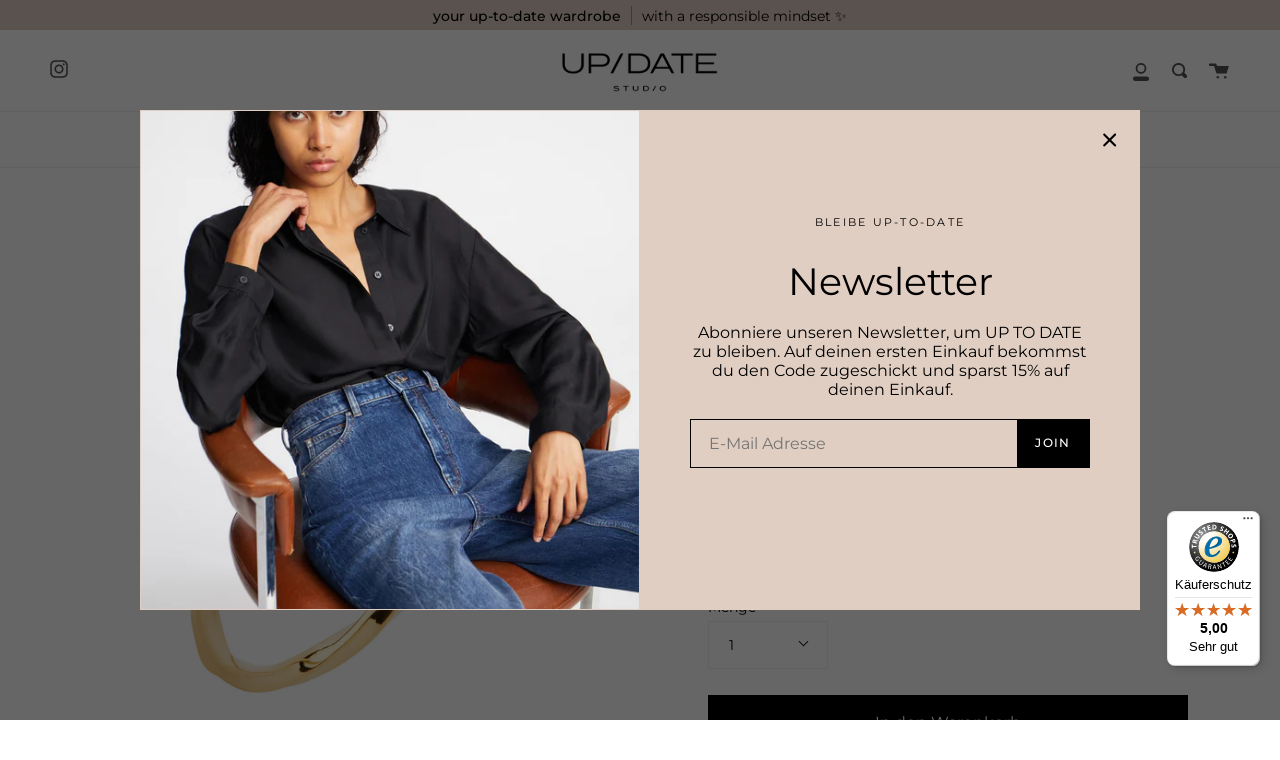

--- FILE ---
content_type: text/css
request_url: https://update-studio.com/cdn/shop/t/14/assets/font-settings.css?v=105065887550812026781755272612
body_size: -76
content:
@font-face{font-family:Montserrat;font-weight:400;font-style:normal;font-display:swap;src:url(//update-studio.com/cdn/fonts/montserrat/montserrat_n4.81949fa0ac9fd2021e16436151e8eaa539321637.woff2?h1=dXBkYXRlLXN0dWRpby5jb20&h2=dXAtZGF0ZS1zdHVkaW8uYWNjb3VudC5teXNob3BpZnkuY29t&hmac=0e515b219463910a0bd452999933b3129b4796e071d00c5a8856620519b7e242) format("woff2"),url(//update-studio.com/cdn/fonts/montserrat/montserrat_n4.a6c632ca7b62da89c3594789ba828388aac693fe.woff?h1=dXBkYXRlLXN0dWRpby5jb20&h2=dXAtZGF0ZS1zdHVkaW8uYWNjb3VudC5teXNob3BpZnkuY29t&hmac=dbb37c2b3e9fd9586aceffa59150c741ef2a9cbb5c4712a6780da8af1f6194e2) format("woff")}@font-face{font-family:Montserrat;font-weight:400;font-style:normal;font-display:swap;src:url(//update-studio.com/cdn/fonts/montserrat/montserrat_n4.81949fa0ac9fd2021e16436151e8eaa539321637.woff2?h1=dXBkYXRlLXN0dWRpby5jb20&h2=dXAtZGF0ZS1zdHVkaW8uYWNjb3VudC5teXNob3BpZnkuY29t&hmac=0e515b219463910a0bd452999933b3129b4796e071d00c5a8856620519b7e242) format("woff2"),url(//update-studio.com/cdn/fonts/montserrat/montserrat_n4.a6c632ca7b62da89c3594789ba828388aac693fe.woff?h1=dXBkYXRlLXN0dWRpby5jb20&h2=dXAtZGF0ZS1zdHVkaW8uYWNjb3VudC5teXNob3BpZnkuY29t&hmac=dbb37c2b3e9fd9586aceffa59150c741ef2a9cbb5c4712a6780da8af1f6194e2) format("woff")}@font-face{font-family:Montserrat;font-weight:500;font-style:normal;font-display:swap;src:url(//update-studio.com/cdn/fonts/montserrat/montserrat_n5.07ef3781d9c78c8b93c98419da7ad4fbeebb6635.woff2?h1=dXBkYXRlLXN0dWRpby5jb20&h2=dXAtZGF0ZS1zdHVkaW8uYWNjb3VudC5teXNob3BpZnkuY29t&hmac=87228f83f2e187b31d97ae5b8145c2d81cf5af45fd5e4844ed855507ec899c4e) format("woff2"),url(//update-studio.com/cdn/fonts/montserrat/montserrat_n5.adf9b4bd8b0e4f55a0b203cdd84512667e0d5e4d.woff?h1=dXBkYXRlLXN0dWRpby5jb20&h2=dXAtZGF0ZS1zdHVkaW8uYWNjb3VudC5teXNob3BpZnkuY29t&hmac=b9825fa81c35c11833c9fe83e30eb0bc5473666d24e759a8ca7667077b30ea0b) format("woff")}@font-face{font-family:Montserrat;font-weight:500;font-style:normal;font-display:swap;src:url(//update-studio.com/cdn/fonts/montserrat/montserrat_n5.07ef3781d9c78c8b93c98419da7ad4fbeebb6635.woff2?h1=dXBkYXRlLXN0dWRpby5jb20&h2=dXAtZGF0ZS1zdHVkaW8uYWNjb3VudC5teXNob3BpZnkuY29t&hmac=87228f83f2e187b31d97ae5b8145c2d81cf5af45fd5e4844ed855507ec899c4e) format("woff2"),url(//update-studio.com/cdn/fonts/montserrat/montserrat_n5.adf9b4bd8b0e4f55a0b203cdd84512667e0d5e4d.woff?h1=dXBkYXRlLXN0dWRpby5jb20&h2=dXAtZGF0ZS1zdHVkaW8uYWNjb3VudC5teXNob3BpZnkuY29t&hmac=b9825fa81c35c11833c9fe83e30eb0bc5473666d24e759a8ca7667077b30ea0b) format("woff")}@font-face{font-family:Montserrat;font-weight:400;font-style:italic;font-display:swap;src:url(//update-studio.com/cdn/fonts/montserrat/montserrat_i4.5a4ea298b4789e064f62a29aafc18d41f09ae59b.woff2?h1=dXBkYXRlLXN0dWRpby5jb20&h2=dXAtZGF0ZS1zdHVkaW8uYWNjb3VudC5teXNob3BpZnkuY29t&hmac=fc52a197eb2bcadb35dfe6d476d0f2b1d7ea78f93339754fd1261cf708ff4883) format("woff2"),url(//update-studio.com/cdn/fonts/montserrat/montserrat_i4.072b5869c5e0ed5b9d2021e4c2af132e16681ad2.woff?h1=dXBkYXRlLXN0dWRpby5jb20&h2=dXAtZGF0ZS1zdHVkaW8uYWNjb3VudC5teXNob3BpZnkuY29t&hmac=e38ebfcd6be3761258dd1b716c12d956ea46a004db36a08be16e664106aa704e) format("woff")}@font-face{font-family:Montserrat;font-weight:500;font-style:italic;font-display:swap;src:url(//update-studio.com/cdn/fonts/montserrat/montserrat_i5.d3a783eb0cc26f2fda1e99d1dfec3ebaea1dc164.woff2?h1=dXBkYXRlLXN0dWRpby5jb20&h2=dXAtZGF0ZS1zdHVkaW8uYWNjb3VudC5teXNob3BpZnkuY29t&hmac=e236b94f5ed37374c4203bb3c8d0dce8172596271185391881e10c5a7a97807d) format("woff2"),url(//update-studio.com/cdn/fonts/montserrat/montserrat_i5.76d414ea3d56bb79ef992a9c62dce2e9063bc062.woff?h1=dXBkYXRlLXN0dWRpby5jb20&h2=dXAtZGF0ZS1zdHVkaW8uYWNjb3VudC5teXNob3BpZnkuY29t&hmac=70b2c44f4e5c8c804089bb888987a9218b00d70d71b7f62dcf6f5edce07e24df) format("woff")}
/*# sourceMappingURL=/cdn/shop/t/14/assets/font-settings.css.map?v=105065887550812026781755272612 */


--- FILE ---
content_type: text/javascript
request_url: https://widgets.trustedshops.com/js/XF605CD3DD6CD51B75DF59FA2161FFE32.js
body_size: 1364
content:
((e,t)=>{const a={shopInfo:{tsId:"XF605CD3DD6CD51B75DF59FA2161FFE32",name:"update-studio.com",url:"update-studio.com",language:"de",targetMarket:"AUT",ratingVariant:"WIDGET",eTrustedIds:{accountId:"acc-123353c8-35c6-4b5e-8a5f-21a98e1d5feb",channelId:"chl-5146926e-0973-4fb2-a7cb-f0b11a3d6c24"},buyerProtection:{certificateType:"CLASSIC",certificateState:"PRODUCTION",mainProtectionCurrency:"EUR",classicProtectionAmount:100,maxProtectionDuration:30,plusProtectionAmount:2e4,basicProtectionAmount:100,firstCertified:"2022-05-18 16:31:05"},reviewSystem:{rating:{averageRating:5,averageRatingCount:1,overallRatingCount:22,distribution:{oneStar:0,twoStars:0,threeStars:0,fourStars:0,fiveStars:1}},reviews:[{average:5,buyerStatement:"Super schnelle Lieferung! Tolle Produkte! Alles super! Würde ich sofort wieder bestellen.",rawChangeDate:"2025-04-28T11:27:34.000Z",changeDate:"28.4.2025"},{average:5,buyerStatement:"War alles perfekt von der Bestellung bis zur Lieferung",rawChangeDate:"2024-11-01T15:09:21.000Z",changeDate:"1.11.2024"},{average:5,buyerStatement:"Der Service und auch die Ware top 👍",rawChangeDate:"2024-07-01T18:20:43.000Z",changeDate:"1.7.2024"}]},features:["MARS_PUBLIC_QUESTIONNAIRE","MARS_QUESTIONNAIRE","DISABLE_REVIEWREQUEST_SENDING","MARS_EVENTS","MARS_REVIEWS","GUARANTEE_RECOG_CLASSIC_INTEGRATION","SHOP_CONSUMER_MEMBERSHIP"],consentManagementType:"OFF",urls:{profileUrl:"https://www.trstd.com/de-at/reviews/update-studio-com",profileUrlLegalSection:"https://www.trstd.com/de-at/reviews/update-studio-com#legal-info",reviewLegalUrl:"https://help.etrusted.com/hc/de/articles/23970864566162"},contractStartDate:"2022-04-25 00:00:00",shopkeeper:{name:"Viktoria Simeoni",street:"Stallerbach 3",country:"AT",city:"Hatting",zip:"6402"},displayVariant:"full",variant:"full",twoLetterCountryCode:"AT"},"process.env":{STAGE:"prod"},externalConfig:{trustbadgeScriptUrl:"https://widgets.trustedshops.com/assets/trustbadge.js",cdnDomain:"widgets.trustedshops.com"},elementIdSuffix:"-98e3dadd90eb493088abdc5597a70810",buildTimestamp:"2025-11-19T05:40:07.486Z",buildStage:"prod"},r=a=>{const{trustbadgeScriptUrl:r}=a.externalConfig;let o=t.querySelector(`script[src="${r}"]`);o&&t.body.removeChild(o),o=t.createElement("script"),o.src=r,o.charset="utf-8",o.setAttribute("data-type","trustbadge-business-logic"),o.onerror=()=>{throw new Error(`The Trustbadge script could not be loaded from ${r}. Have you maybe selected an invalid TSID?`)},o.onload=()=>{e.trustbadge?.load(a)},t.body.appendChild(o)};"complete"===t.readyState?r(a):e.addEventListener("load",(()=>{r(a)}))})(window,document);

--- FILE ---
content_type: text/javascript
request_url: https://update-studio.com/cdn/shop/t/14/assets/theme.js?v=35297166593308304251644648923
body_size: 43178
content:
/*
* @license
* Broadcast Theme (c) Invisible Themes
*
* The contents of this file should not be modified.
* add any minor changes to assets/custom.js
*
*/
(function(bodyScrollLock,themeCurrency,themeImages,themeAddresses,Sqrl,Flickity,Rellax,ellipsed,FlickityFade,AOS){"use strict";function floatLabels(e){e.querySelectorAll(".form-field").forEach((e=>{const t=e.querySelector("label"),s=e.querySelector("input, textarea");t&&s&&(s.addEventListener("keyup",(e=>{""!==e.target.value?t.classList.add("label--float"):t.classList.remove("label--float")})),s.value&&s.value.length&&t.classList.add("label--float"))}))}function readHeights(){const e={};return e.windowHeight=window.innerHeight,e.announcementHeight=getHeight('[data-section-type*="announcement"]'),e.footerHeight=getHeight('[data-section-type*="footer"]'),e.menuHeight=getHeight("[data-header-height]"),e.headerHeight=e.menuHeight+e.announcementHeight,e.logoHeight=getFooterLogoWithPadding(),e}function setVarsOnResize(){document.addEventListener("theme:resize",resizeVars),setVars()}function setVars(){const{windowHeight:e,announcementHeight:t,headerHeight:s,logoHeight:i,menuHeight:o,footerHeight:r}=readHeights();document.documentElement.style.setProperty("--full-screen",`${e}px`),document.documentElement.style.setProperty("--three-quarters",e*(3/4)+"px"),document.documentElement.style.setProperty("--two-thirds",e*(2/3)+"px"),document.documentElement.style.setProperty("--one-half",e/2+"px"),document.documentElement.style.setProperty("--one-third",e/3+"px"),document.documentElement.style.setProperty("--menu-height",`${o}px`),document.documentElement.style.setProperty("--announcement-height",`${t}px`),document.documentElement.style.setProperty("--header-height",`${s}px`),document.documentElement.style.setProperty("--footer-height",`${r}px`),document.documentElement.style.setProperty("--content-full",e-s-i/2+"px"),document.documentElement.style.setProperty("--content-min",e-s-r+"px")}function resizeVars(){const{windowHeight:e,announcementHeight:t,headerHeight:s,logoHeight:i,menuHeight:o,footerHeight:r}=readHeights();document.documentElement.style.setProperty("--menu-height",`${o}px`),document.documentElement.style.setProperty("--announcement-height",`${t}px`),document.documentElement.style.setProperty("--header-height",`${s}px`),document.documentElement.style.setProperty("--footer-height",`${r}px`),document.documentElement.style.setProperty("--content-full",e-s-i/2+"px"),document.documentElement.style.setProperty("--content-min",e-s-r+"px")}function getHeight(e){const t=document.querySelector(e);return t?t.clientHeight:0}function getFooterLogoWithPadding(){const e=getHeight("[data-footer-logo]");return e>0?e+20:0}function singles(e,t){let s=64,i=0;t.forEach((e=>{if(e.offsetHeight>i){const t=parseInt(window.getComputedStyle(e).marginTop)+parseInt(window.getComputedStyle(e).marginBottom);t>s&&(s=t),i=e.offsetHeight}}));const o=e.querySelectorAll("[data-overflow-background]");[e,...o].forEach((e=>{e.style.setProperty("min-height",`calc(${i+s}px + var(--header-padding)`)}))}function doubles(e){if(window.innerWidth<=window.theme.sizes.small){return void e.querySelectorAll("[data-overflow-frame]").forEach((e=>{const t=e.querySelectorAll("[data-overflow-content]");singles(e,t)}))}const t=2*parseInt(getComputedStyle(e).getPropertyValue("--outer"));let s=0;const i=e.querySelectorAll("[data-overflow-frame]");e.querySelectorAll("[data-overflow-content]").forEach((e=>{e.offsetHeight>s&&(s=e.offsetHeight)}));[...i,...e.querySelectorAll("[data-overflow-background]")].forEach((e=>{e.style.setProperty("min-height",`${s+t}px`)})),e.style.setProperty("min-height",`${s+t+2}px`)}function preventOverflow(e){const t=e.querySelectorAll(".js-overflow-container");t&&t.forEach((e=>{const t=e.querySelectorAll(".js-overflow-content");singles(e,t),document.addEventListener("theme:resize",(()=>{singles(e,t)}))}));const s=e.querySelectorAll("[data-overflow-wrapper]");s&&s.forEach((e=>{doubles(e),document.addEventListener("theme:resize",(()=>{doubles(e)}))}))}function debounce(e,t){let s;return function(){if(e){const i=()=>e.apply(this,arguments);clearTimeout(s),s=setTimeout(i,t)}}}function dispatch(){document.dispatchEvent(new CustomEvent("theme:resize",{bubbles:!0}))}function resizeListener(){window.addEventListener("resize",debounce((function(){dispatch()}),50))}window.theme=window.theme||{},window.theme.sizes={mobile:480,small:750,large:990,widescreen:1400},window.theme.keyboardKeys={TAB:9,ENTER:13,ESCAPE:27,SPACE:32,LEFTARROW:37,RIGHTARROW:39},window.theme.focusable='button, [href], input, select, textarea, [tabindex]:not([tabindex="-1"])';let prev=window.pageYOffset,up=null,down=null,wasUp=null,wasDown=null,scrollLockTimeout=0;function dispatch$1(){const e=window.pageYOffset;e>prev?(down=!0,up=!1):e<prev?(down=!1,up=!0):(up=null,down=null),prev=e,document.dispatchEvent(new CustomEvent("theme:scroll",{detail:{up:up,down:down,position:e},bubbles:!1})),up&&!wasUp&&document.dispatchEvent(new CustomEvent("theme:scroll:up",{detail:{position:e},bubbles:!1})),down&&!wasDown&&document.dispatchEvent(new CustomEvent("theme:scroll:down",{detail:{position:e},bubbles:!1})),wasDown=down,wasUp=up}function lock(e){bodyScrollLock.disableBodyScroll(e.detail,{allowTouchMove:e=>"TEXTAREA"===e.tagName}),document.documentElement.setAttribute("data-scroll-locked","")}function unlock(){if(scrollLockTimeout=setTimeout((()=>{document.body.removeAttribute("data-drawer-closing")}),20),document.body.hasAttribute("data-drawer-closing"))return document.body.removeAttribute("data-drawer-closing"),void(scrollLockTimeout&&clearTimeout(scrollLockTimeout));document.body.setAttribute("data-drawer-closing",""),document.documentElement.removeAttribute("data-scroll-locked"),bodyScrollLock.clearAllBodyScrollLocks()}function scrollListener(){let e;window.addEventListener("scroll",(function(){e&&window.cancelAnimationFrame(e),e=window.requestAnimationFrame((function(){dispatch$1()}))}),{passive:!0}),window.addEventListener("theme:scroll:lock",lock),window.addEventListener("theme:scroll:unlock",unlock)}const wrap=(e,t="",s)=>{const i=s||document.createElement("div");return i.classList.add(t),e.parentNode.insertBefore(i,e),i.appendChild(e)};function wrapElements(e){e.querySelectorAll(".rte table").forEach((e=>{wrap(e,"rte__table-wrapper")}));e.querySelectorAll('.rte iframe[src*="youtube.com/embed"], .rte iframe[src*="player.vimeo"], .rte iframe#admin_bar_iframe').forEach((e=>{wrap(e,"rte__video-wrapper")}))}function wasTouched(){window.theme.touched=!0,document.removeEventListener("touchstart",wasTouched,{passive:!0}),document.querySelector("body").classList.add("supports-touch"),document.dispatchEvent(new CustomEvent("theme:touch",{bubbles:!0}))}function getScript(e,t,s){let i=document.getElementsByTagName("head")[0],o=!1,r=document.createElement("script");r.src=e,r.onload=r.onreadystatechange=function(){o||this.readyState&&"loaded"!=this.readyState&&"complete"!=this.readyState?s():(o=!0,t())},i.appendChild(r)}document.addEventListener("touchstart",wasTouched,{passive:!0});const loaders={};function loadScript(e={}){if(e.type||(e.type="json"),e.url)return loaders[e.url]?loaders[e.url]:getScriptWithPromise(e.url,e.type);if(e.json)return loaders[e.json]?Promise.resolve(loaders[e.json]):window.fetch(e.json).then((e=>e.json())).then((t=>(loaders[e.json]=t,t)));if(e.name){const t="".concat(e.name,e.version);return loaders[t]?loaders[t]:loadShopifyWithPromise(e)}return Promise.reject()}function getScriptWithPromise(e,t){const s=new Promise(((s,i)=>{"text"===t?fetch(e).then((e=>e.text())).then((e=>{s(e)})).catch((e=>{i(e)})):getScript(e,(function(){s()}),(function(){i()}))}));return loaders[e]=s,s}function loadShopifyWithPromise(e){const t="".concat(e.name,e.version),s=new Promise(((t,s)=>{try{window.Shopify.loadFeatures([{name:e.name,version:e.version,onLoad:e=>{onLoadFromShopify(t,s,e)}}])}catch(e){s(e)}}));return loaders[t]=s,s}function onLoadFromShopify(e,t,s){return s?t(s):e()}window.isYoutubeAPILoaded=!1,window.isPlyrLoaded=!1;const sections={},selectors={dataEnableSound:"data-enable-sound",dataEnableBackground:"data-enable-background",dataEnableAutoplay:"data-enable-autoplay",dataEnableLoop:"data-enable-loop",dataVideoId:"data-video-id",dataVideoType:"data-video-type",videoIframe:"[data-video-id]"},classes={loaded:"loaded"};class LoadVideoVimeo{constructor(e){this.container=e,this.player=this.container.querySelector(selectors.videoIframe),this.player&&(this.videoID=this.player.getAttribute(selectors.dataVideoId),this.videoType=this.player.getAttribute(selectors.dataVideoType),this.enableBackground="true"===this.player.getAttribute(selectors.dataEnableBackground),this.disableSound="false"===this.player.getAttribute(selectors.dataEnableSound),this.enableAutoplay="false"!==this.player.getAttribute(selectors.dataEnableAutoplay),this.enableLoop="false"!==this.player.getAttribute(selectors.dataEnableLoop),"vimeo"==this.videoType&&this.init())}init(){this.loadVimeoPlayer()}loadVimeoPlayer(){const e="https://vimeo.com/"+this.videoID;let t="";const s=this.player,i={url:e,background:this.enableBackground,muted:this.disableSound,autoplay:this.enableAutoplay,loop:this.enableLoop};for(let e in i)t+=encodeURIComponent(e)+"="+encodeURIComponent(i[e])+"&";fetch(`https://vimeo.com/api/oembed.json?${t}`).then((e=>e.json())).then((function(e){s.innerHTML=e.html,setTimeout((function(){s.parentElement.classList.add(classes.loaded)}),1e3)})).catch((function(){console.log("error")}))}}const loadVideoVimeo={onLoad(){sections[this.id]=new LoadVideoVimeo(this.container)}},throttle=(e,t)=>{let s,i;return function o(...r){const n=Date.now();i=clearTimeout(i),!s||n-s>=t?(e.apply(null,r),s=n):i=setTimeout(o.bind(null,...r),t-(n-s))}},sections$1={},selectors$1={dataSectionId:"data-section-id",dataEnableSound:"data-enable-sound",dataHideOptions:"data-hide-options",dataCheckPlayerVisibility:"data-check-player-visibility",dataVideoId:"data-video-id",dataVideoType:"data-video-type",videoIframe:"[data-video-id]",videoWrapper:".video-wrapper",youtubeWrapper:"[data-youtube-wrapper]"},classes$1={loaded:"loaded"},players=[];class LoadVideoYT{constructor(e){this.container=e,this.player=this.container.querySelector(selectors$1.videoIframe),this.player&&(this.videoOptionsVars={},this.videoID=this.player.getAttribute(selectors$1.dataVideoId),this.videoType=this.player.getAttribute(selectors$1.dataVideoType),"youtube"==this.videoType&&(this.checkPlayerVisibilityFlag="true"===this.player.getAttribute(selectors$1.dataCheckPlayerVisibility),this.playerID=this.player.querySelector(selectors$1.youtubeWrapper)?this.player.querySelector(selectors$1.youtubeWrapper).id:this.player.id,this.player.hasAttribute(selectors$1.dataHideOptions)&&(this.videoOptionsVars={cc_load_policy:0,iv_load_policy:3,modestbranding:1,playsinline:1,autohide:0,controls:0,branding:0,showinfo:0,rel:0,fs:0,wmode:"opaque"}),this.init(),this.container.addEventListener("touchstart",(function(e){if(e.target.matches(selectors$1.videoWrapper)||e.target.closest(selectors$1.videoWrapper)){const t=e.target.querySelector(selectors$1.videoIframe).id;players[t].playVideo()}}))))}init(){window.isYoutubeAPILoaded?this.loadYoutubePlayer():loadScript({url:"https://www.youtube.com/iframe_api"}).then((()=>this.loadYoutubePlayer()))}loadYoutubePlayer(){const e={...{height:"720",width:"1280",playerVars:this.videoOptionsVars,events:{onReady:e=>{const t=e.target.getIframe(),s=t.id,i="true"===document.querySelector(`#${s}`).getAttribute(selectors$1.dataEnableSound);t.setAttribute("tabindex","-1"),i?e.target.unMute():e.target.mute(),e.target.playVideo(),this.checkPlayerVisibilityFlag&&(this.checkPlayerVisibility(s),window.addEventListener("scroll",throttle((()=>{this.checkPlayerVisibility(s)}),150)))},onStateChange:e=>{0==e.data&&e.target.playVideo(),1==e.data&&e.target.getIframe().parentElement.classList.add(classes$1.loaded)}}}};e.videoId=this.videoID,this.videoID.length&&YT.ready((()=>{players[this.playerID]=new YT.Player(this.playerID,e)})),window.isYoutubeAPILoaded=!0}checkPlayerVisibility(e){let t;if("string"==typeof e)t=e;else{if(null==e.data)return;t=e.data.id}const s=document.getElementById(t+"-container");if(!s)return;const i=players[t],o=s.getBoundingClientRect();let r=visibilityHelper.isElementPartiallyVisible(s)||visibilityHelper.isElementTotallyVisible(s);o.top<0&&s.clientHeight+o.top>=0&&(r=!0),r&&i&&"function"==typeof i.playVideo?i.playVideo():!r&&i&&"function"==typeof i.pauseVideo&&i.pauseVideo()}onUnload(){const e="youtube-"+this.container.getAttribute(selectors$1.dataSectionId);players[e]&&players[e].destroy()}}const loadVideoYT={onLoad(){sections$1[this.id]=new LoadVideoYT(this.container)},onUnload(e){sections$1[this.id].onUnload(e)}},selectors$2={popupContainer:".pswp",popupCloseBtn:".pswp__custom-close",popupIframe:"iframe",popupCustomIframe:".pswp__custom-iframe",popupThumbs:".pswp__thumbs",dataOptionClasses:"data-pswp-option-classes",dataVideoType:"data-video-type"},classes$2={classCurrent:"is-current",classCustomLoader:"pswp--custom-loader",classCustomOpen:"pswp--custom-opening",classLoader:"pswp__loader"},loaderHTML=`<div class="${classes$2.classLoader}"><div class="loader pswp__loader-line"><div class="loader-indeterminate"></div></div></div>`;class LoadPhotoswipe{constructor(e,t=""){this.items=e,this.pswpElement=document.querySelectorAll(selectors$2.popupContainer)[0],this.popup=null,this.popupThumbs=null,this.popupThumbsContainer=this.pswpElement.querySelector(selectors$2.popupThumbs),this.closeBtn=this.pswpElement.querySelector(selectors$2.popupCloseBtn);this.options=""!==t?t:{history:!1,focus:!1,mainClass:""},this.init()}init(){this.pswpElement.classList.add(classes$2.classCustomOpen),this.initLoader(),loadScript({url:window.theme.assets.photoswipe}).then((()=>this.loadPopup())).catch((e=>console.error(e)))}initLoader(){if(this.pswpElement.classList.contains(classes$2.classCustomLoader)&&""!==this.options&&this.options.mainClass){this.pswpElement.setAttribute(selectors$2.dataOptionClasses,this.options.mainClass);let e=document.createElement("div");e.innerHTML=loaderHTML,e=e.firstChild,this.pswpElement.appendChild(e)}else this.pswpElement.setAttribute(selectors$2.dataOptionClasses,"")}loadPopup(){const e=window.themePhotoswipe.PhotoSwipe.default,t=window.themePhotoswipe.PhotoSwipeUI.default;this.pswpElement.classList.contains(classes$2.classCustomLoader)&&this.pswpElement.classList.remove(classes$2.classCustomLoader),this.pswpElement.classList.remove(classes$2.classCustomOpen),this.popup=new e(this.pswpElement,t,this.items,this.options),this.popup.init(),this.initVideo(),this.thumbsActions(),this.popup.listen("close",(()=>this.onClose())),this.closeBtn&&this.closeBtn.addEventListener("click",(()=>this.popup.close()))}initVideo(){const e=this.pswpElement.querySelector(selectors$2.popupCustomIframe);if(e){const t=e.getAttribute(selectors$2.dataVideoType);"youtube"==t?new LoadVideoYT(e.parentElement):"vimeo"==t&&new LoadVideoVimeo(e.parentElement)}}thumbsActions(){this.popupThumbsContainer&&this.popupThumbsContainer.firstChild&&(this.popupThumbsContainer.addEventListener("wheel",(e=>this.stopDisabledScroll(e))),this.popupThumbsContainer.addEventListener("mousewheel",(e=>this.stopDisabledScroll(e))),this.popupThumbsContainer.addEventListener("DOMMouseScroll",(e=>this.stopDisabledScroll(e))),this.popupThumbs=this.pswpElement.querySelectorAll(`${selectors$2.popupThumbs} > *`),this.popupThumbs.forEach(((e,t)=>{e.addEventListener("click",(s=>{s.preventDefault(),e.parentElement.querySelector(`.${classes$2.classCurrent}`).classList.remove(classes$2.classCurrent),e.classList.add(classes$2.classCurrent),this.popup.goTo(t)}))})),this.popup.listen("imageLoadComplete",(()=>this.setCurrentThumb())),this.popup.listen("beforeChange",(()=>this.setCurrentThumb())))}stopDisabledScroll(e){e.stopPropagation()}onClose(){const e=this.pswpElement.querySelector(selectors$2.popupIframe);if(e&&(e.setAttribute("src",""),e.parentNode.removeChild(e)),this.popupThumbsContainer&&this.popupThumbsContainer.firstChild)for(;this.popupThumbsContainer.firstChild;)this.popupThumbsContainer.removeChild(this.popupThumbsContainer.firstChild);this.pswpElement.setAttribute(selectors$2.dataOptionClasses,"");const t=this.pswpElement.querySelector(`.${classes$2.classLoader}`);t&&this.pswpElement.removeChild(t)}setCurrentThumb(){const e=this.pswpElement.querySelector(`${selectors$2.popupThumbs} > .${classes$2.classCurrent}`);if(e&&e.classList.remove(classes$2.classCurrent),!this.popupThumbs)return;const t=this.popupThumbs[this.popup.getCurrentIndex()];t.classList.add(classes$2.classCurrent),this.scrollThumbs(t)}scrollThumbs(e){const t=this.popupThumbsContainer.scrollLeft+this.popupThumbsContainer.offsetWidth,s=e.offsetLeft;if(t<=s+e.offsetWidth||t>s){const t=parseInt(window.getComputedStyle(e).marginLeft);this.popupThumbsContainer.scrollTo({top:0,left:s-t,behavior:"smooth"})}}}function ariaToggle(e){const t=e.querySelectorAll("[data-aria-toggle]");t.length&&t.forEach((e=>{e.addEventListener("click",(function(e){e.preventDefault();const t=e.currentTarget;t.setAttribute("aria-expanded","false"==t.getAttribute("aria-expanded")?"true":"false");const s=t.getAttribute("aria-controls");document.querySelector(`#${s}`).classList.toggle("expanding"),setTimeout((function(){document.querySelector(`#${s}`).classList.toggle("expanded")}),40)}))}))}function videoPopups(e){const t=e.querySelectorAll("[data-video-popup]");t.length&&t.forEach((e=>{e.addEventListener("click",(function(t){const s=e.getAttribute("data-video-popup");if(""!==s.trim()){t.preventDefault();new LoadPhotoswipe([{html:s}])}}))}))}function lazyImageBackgrounds(){document.addEventListener("lazyloaded",(function(e){const t=e.target.parentNode;t.classList.contains("lazy-image")&&(t.style.backgroundImage="none")}))}resizeListener(),scrollListener(),lazyImageBackgrounds(),window.addEventListener("load",(()=>{setVarsOnResize(),floatLabels(document),preventOverflow(document),videoPopups(document),ariaToggle(document),wrapElements(document)})),document.addEventListener("shopify:section:load",(e=>{const t=e.target;floatLabels(t),preventOverflow(t),videoPopups(t),wrapElements(t),ariaToggle(document)})),function(){function e(e){var t=window.innerWidth||document.documentElement.clientWidth,s=window.innerHeight||document.documentElement.clientHeight,i=e.getBoundingClientRect();return i.top>=0&&i.bottom<=s&&i.left>=0&&i.right<=t}function t(e){var t=window.innerWidth||document.documentElement.clientWidth,s=window.innerHeight||document.documentElement.clientHeight,i=e.getBoundingClientRect(),o=i.left>=0&&i.left<=t||i.right>=0&&i.right<=t,r=i.top>=0&&i.top<=s||i.bottom>=0&&i.bottom<=s;return o&&r}window.visibilityHelper={isElementTotallyVisible:e,isElementPartiallyVisible:t,inViewportPartially:function(e,s){function i(){var i=t(e);i!=o&&(o=i,"function"==typeof s&&s(i,e))}var o=t(e);window.addEventListener("load",i),window.addEventListener("resize",i),window.addEventListener("scroll",i)},inViewportTotally:function(t,s){function i(){var i=e(t);i!=o&&(o=i,"function"==typeof s&&s(i,t))}var o=e(t);window.addEventListener("load",i),window.addEventListener("resize",i),window.addEventListener("scroll",i)}}}();const showElement=(e,t=!1,s="block")=>{e&&(t?e.style.removeProperty("display"):e.style.display=s)};Shopify.Products=function(){const e={howManyToShow:4,howManyToStoreInMemory:10,wrapperId:"recently-viewed-products",templateId:"recently-viewed-product-template",onComplete:null};let t=[],s=null,i=null,o=null;const r={configuration:{expires:90,path:"/",domain:window.location.hostname},name:"shopify_recently_viewed",write:function(e){const t=e.join(" ");document.cookie=`${this.name}=${t}; expires=${this.configuration.expires}; path=${this.configuration.path}; domain=${this.configuration.domain}`},read:function(){let e=[],t=null;const s=document.querySelector("#template-product");if(s){const i=s.getAttribute("data-product-handle");if(-1!==document.cookie.indexOf("; ")&&document.cookie.split("; ").find((e=>e.startsWith(this.name)))&&(t=document.cookie.split("; ").find((e=>e.startsWith(this.name))).split("=")[1]),null!==t&&(e=t.split(" ")),-1!=e.indexOf(i)){const t=e.indexOf(i);e.splice(t,1)}}return e},destroy:function(){document.cookie=`${this.name}=null; expires=${this.configuration.expires}; path=${this.configuration.path}; domain=${this.configuration.domain}`},remove:function(e){const t=this.read(),s=t.indexOf(e);-1!==s&&(t.splice(s,1),this.write(t))}},n=a=>{t.length&&a<e.howManyToShow?fetch("/products/"+t[0]+".js").then((e=>e.json())).then((e=>{e.priceFormatted=themeCurrency.formatMoney(e.price,theme.moneyFormat),e.compareFormatted=themeCurrency.formatMoney(e.compare_at_price,theme.moneyFormat),e.topImage=e.media[0]?themeImages.getSizedImageUrl(e.media[0].preview_image.src,"900x900"):"",e.bottomImage=e.media[1]?themeImages.getSizedImageUrl(e.media[1].preview_image.src,"900x900"):"";let o="",r="",l="is-hidden hidden",c="",d="is-hidden hidden";e.media.length>1?o="double__image":r="is-hidden hidden",e.compare_at_price>e.price&&(c="sale",l=""),e.price_varies&&(d="");const h=e.title.replace(/(<([^>]+)>)/gi,"");let u=i.innerHTML;u=u.replace(/\|\|itemUrl\|\|/g,e.url),u=u.replace(/\|\|itemDoubleImageClass\|\|/g,o),u=u.replace(/\|\|itemTopImage\|\|/g,e.topImage),u=u.replace(/\|\|itemBottomImage\|\|/g,e.bottomImage),u=u.replace(/\|\|itemBottomImageClass\|\|/g,r),u=u.replace(/\|\|itemSaleClass\|\|/g,l),u=u.replace(/\|\|itemPriceClass\|\|/g,c),u=u.replace(/\|\|itemFromClass\|\|/g,d),u=u.replace(/\|\|itemTitle\|\|/g,h),u=u.replace(/\|\|itemComparedPrice\|\|/g,e.compareFormatted),u=u.replace(/\|\|itemPrice\|\|/g,e.priceFormatted),u=u.replace(/\|\|itemHandle\|\|/g,e.handle),u="Title"===e.options[0].name&&1===e.options.length&&"Default Title"===e.options[0].values[0]?u.replace(/\|\|itemHasOnlyDefault\|\|/g,"data-quick-add-button"):u.replace(/\|\|itemHasOnlyDefault\|\|/g,"");const p=e.options.filter((e=>{for(let t=0;t<theme.swatchLabels.length;t++){const s=theme.swatchLabels[t].trim();if(Object.values(e).includes(s))return e}}));u=u.replace(/\|\|itemSwatchesHidden\|\|/g,p.length>0?"":"hide"),u=u.replace(/\|\|itemColorLabel\|\|/g,p.length>0?p[0].name:""),s.innerHTML+=u,t.shift(),a++,n(a)})).catch((()=>{r.remove(t[0]),t.shift(),n(a)})):(()=>{showElement(s,!0);const t=r.read().length;if(Shopify.recentlyViewed&&o&&t&&t<o&&s.children.length){let e=[],t=[],i=0;for(const s in Shopify.recentlyViewed){i+=1;const o=Shopify.recentlyViewed[s].split(" "),n=parseInt(s.split("_")[1]);e=[...e,...o],(r.read().length===n||i===Object.keys(Shopify.recentlyViewed).length&&!t.length)&&(t=[...t,...o])}for(let i=0;i<s.children.length;i++){const o=s.children[i];e.length&&o.classList.remove(...e),t.length&&o.classList.add(...t)}}if(e.onComplete)try{e.onComplete()}catch(e){console.log("error")}})()};return{showRecentlyViewed:function(a){const l=a||{};Object.assign(e,l),t=r.read(),i=document.querySelector(`#${e.templateId}`),s=document.querySelector(`#${e.wrapperId}`),o=e.howManyToShow,e.howManyToShow=Math.min(t.length,e.howManyToShow),e.howManyToShow&&i&&s&&n(0)},getConfig:function(){return e},clearList:function(){r.destroy()},recordRecentlyViewed:function(t){const s=t||{};Object.assign(e,s);let i=r.read();if(-1!==window.location.pathname.indexOf("/products/")){const t=window.location.pathname.match(/\/products\/([a-z0-9\-]+)/)[1],s=i.indexOf(t);-1===s?(i.unshift(t),i=i.splice(0,e.howManyToStoreInMemory)):(i.splice(s,1),i.unshift(t)),r.write(i)}},hasProducts:r.read().length>0}}();const getUrlString=(e,t=[],s=!1)=>{const i=Object.keys(e).map((i=>{let o=e[i];if("[object Object]"===Object.prototype.toString.call(o)||Array.isArray(o))return Array.isArray(e)?t.push(""):t.push(i),getUrlString(o,t,Array.isArray(o));{let e=i;if(t.length>0){e=(s?t:[...t,i]).reduce(((e,t)=>""===e?t:`${e}[${t}]`),"")}return s?`${e}[]=${o}`:`${e}=${o}`}})).join("&");return t.pop(),i},hideElement=e=>{e&&(e.style.display="none")},fadeIn=(e,t,s=null)=>{e.style.opacity=0,e.style.display=t||"block",function t(){let i=parseFloat(e.style.opacity);(i+=.1)>1||(e.style.opacity=i,requestAnimationFrame(t)),1===i&&"function"==typeof s&&s()}()};function forceFocus(e,t){t=t||{};var s=e.tabIndex;e.tabIndex=-1,e.dataset.tabIndex=s,e.focus(),void 0!==t.className&&e.classList.add(t.className),e.addEventListener("blur",(function i(o){o.target.removeEventListener(o.type,i),e.tabIndex=s,delete e.dataset.tabIndex,void 0!==t.className&&e.classList.remove(t.className)}))}function focusHash(e){e=e||{};var t=window.location.hash,s=document.getElementById(t.slice(1));if(s&&e.ignore&&s.matches(e.ignore))return!1;t&&s&&forceFocus(s,e)}function bindInPageLinks(e){return e=e||{},Array.prototype.slice.call(document.querySelectorAll('a[href^="#"]')).filter((function(t){if("#"===t.hash||""===t.hash)return!1;if(e.ignore&&t.matches(e.ignore))return!1;if(s=t.hash.substr(1),null===document.getElementById(s))return!1;var s,i=document.querySelector(t.hash);return!!i&&(t.addEventListener("click",(function(){forceFocus(i,e)})),!0)}))}function focusable(e){return Array.prototype.slice.call(e.querySelectorAll("[tabindex],[draggable],a[href],area,button:enabled,input:not([type=hidden]):enabled,object,select:enabled,textarea:enabled")).filter((function(e){return!!(e.offsetWidth||e.offsetHeight||e.getClientRects().length)}))}void 0===Shopify.Cart&&(Shopify.Cart={}),Shopify.Cart.ShippingCalculator=function(){const _config={submitButton:theme.strings.shippingCalcSubmitButton,submitButtonDisabled:theme.strings.shippingCalcSubmitButtonDisabled,templateId:"shipping-calculator-response-template",wrapperId:"wrapper-response",customerIsLoggedIn:!1},_render=function(e){const t=document.querySelector(`#${_config.templateId}`),s=document.querySelector(`#${_config.wrapperId}`);if(t&&s){s.innerHTML="";let i="",o="",r="error center",n=t.innerHTML;const a=/[^[\]]+(?=])/g;if(e.rates&&e.rates.length){let t=a.exec(n)[0];e.rates.forEach((e=>{let s=t;s=s.replace(/\|\|rateName\|\|/,e.name),s=s.replace(/\|\|ratePrice\|\|/,Shopify.Cart.ShippingCalculator.formatRate(e.price)),i+=s}))}if(e.success){r="success center";const s=document.createElement("div");s.innerHTML=t.innerHTML;const i=s.querySelector("[data-template-no-shipping]");e.rates.length<1&&i&&(o=i.getAttribute("data-template-no-shipping"))}else o=e.errorFeedback;n=n.replace(a,"").replace("[]",""),n=n.replace(/\|\|ratesList\|\|/g,i),n=n.replace(/\|\|successClass\|\|/g,r),n=n.replace(/\|\|ratesText\|\|/g,o),s.innerHTML+=n}},_enableButtons=function(){const e=document.querySelector(".get-rates");e.removeAttribute("disabled"),e.classList.remove("disabled"),e.value=_config.submitButton},_disableButtons=function(){const e=document.querySelector(".get-rates");e.setAttribute("disabled","disabled"),e.classList.add("disabled"),e.value=_config.submitButtonDisabled},_getCartShippingRatesForDestination=function(e){const t=encodeURI(getUrlString({shipping_address:e})),s=`${window.theme.routes.cart}/shipping_rates.json?${t}`,i=new XMLHttpRequest;i.open("GET",s,!0),i.onload=function(){if(this.status>=200&&this.status<400){const t=JSON.parse(this.response).shipping_rates;_onCartShippingRatesUpdate(t,e)}else _onError(this)},i.onerror=function(){_onError(this)},i.send()},_fullMessagesFromErrors=function(e){const t=[];for(const s in e)for(const i of e[s])t.push(s+" "+i);return t},_onError=function(XMLHttpRequest){hideElement(document.querySelector("#estimated-shipping"));const shippingChild=document.querySelector("#estimated-shipping em");if(shippingChild)for(;shippingChild.firstChild;)shippingChild.removeChild(shippingChild.firstChild);_enableButtons();let feedback="";const data=eval("("+XMLHttpRequest.responseText+")");feedback=data.message?data.message+"("+data.status+"): "+data.description:"Error : "+_fullMessagesFromErrors(data).join("; "),"Error : country is not supported."===feedback&&(feedback="We do not ship to this destination."),_render({rates:[],errorFeedback:feedback,success:!1}),showElement(document.querySelector(`#${_config.wrapperId}`))},_onCartShippingRatesUpdate=function(e,t){_enableButtons();let s="";t.zip&&(s+=t.zip+", "),t.province&&(s+=t.province+", "),s+=t.country;const i=document.querySelector("#estimated-shipping em");e.length&&i&&("0.00"==e[0].price?i.textContent="FREE":i.textContent=themeCurrency.formatMoney(e[0].price,theme.moneyFormat)),_render({rates:e,address:s,success:!0});const o=document.querySelectorAll(`#${_config.wrapperId}, #estimated-shipping`);o.length&&o.forEach((e=>{fadeIn(e)}))},_init=function(){const e=document.querySelector(".get-rates"),t=document.querySelector("#address_container"),s=document.querySelector("#address_country"),i=document.querySelector("#address_province"),o=document.querySelector("html");let r="en";if(o.hasAttribute("lang")&&""!==o.getAttribute("lang")&&(r=o.getAttribute("lang")),t&&themeAddresses.AddressForm(t,r,{shippingCountriesOnly:!0}),s&&s.hasAttribute("data-default")&&i&&i.hasAttribute("data-default")&&s.addEventListener("change",(function(){s.removeAttribute("data-default"),i.removeAttribute("data-default")})),e&&(e.addEventListener("click",(function(e){_disableButtons();const t=document.querySelector(`#${_config.wrapperId}`);for(;t.firstChild;)t.removeChild(t.firstChild);hideElement(t);const o={};let r=s.value,n=i.value;const a=s.getAttribute("data-default-fullname");""===r&&a&&""!==a&&(r=a);const l=i.getAttribute("data-default-fullname");""===n&&l&&""!==l&&(n=l),o.zip=document.querySelector("#address_zip").value||"",o.country=r||"",o.province=n||"",_getCartShippingRatesForDestination(o)})),_config.customerIsLoggedIn&&e.classList.contains("get-rates--trigger"))){const t=document.querySelector("#address_zip");t&&t.value&&e.dispatchEvent(new Event("click"))}};return{show:function(e){e=e||{},Object.assign(_config,e),document.addEventListener("DOMContentLoaded",(function(){_init()}))},getConfig:function(){return _config},formatRate:function(e){return themeCurrency.formatMoney(e,theme.moneyFormat)}}}();var trapFocusHandlers={};function trapFocus(e,t){t=t||{};var s=focusable(e),i=t.elementToFocus||e,o=s[0],r=s[s.length-1];removeTrapFocus(),trapFocusHandlers.focusin=function(t){e===t.target||e.contains(t.target)||o.focus(),t.target!==e&&t.target!==r&&t.target!==o||document.addEventListener("keydown",trapFocusHandlers.keydown)},trapFocusHandlers.focusout=function(){document.removeEventListener("keydown",trapFocusHandlers.keydown)},trapFocusHandlers.keydown=function(t){9===t.keyCode&&(t.target!==r||t.shiftKey||(t.preventDefault(),o.focus()),t.target!==e&&t.target!==o||!t.shiftKey||(t.preventDefault(),r.focus()))},document.addEventListener("focusout",trapFocusHandlers.focusout),document.addEventListener("focusin",trapFocusHandlers.focusin),forceFocus(i,t)}function removeTrapFocus(){document.removeEventListener("focusin",trapFocusHandlers.focusin),document.removeEventListener("focusout",trapFocusHandlers.focusout),document.removeEventListener("keydown",trapFocusHandlers.keydown)}function accessibleLinks(e,t){if("string"!=typeof e)throw new TypeError(e+" is not a String.");if(0!==(e=document.querySelectorAll(e)).length){(t=t||{}).messages=t.messages||{};var s={newWindow:t.messages.newWindow||"Opens in a new window.",external:t.messages.external||"Opens external website.",newWindowExternal:t.messages.newWindowExternal||"Opens external website in a new window."},i=t.prefix||"a11y",o={newWindow:i+"-new-window-message",external:i+"-external-message",newWindowExternal:i+"-new-window-external-message"};e.forEach((function(e){var t=e.getAttribute("target"),s=e.getAttribute("rel"),i=function(e){return e.hostname!==window.location.hostname}(e),r="_blank"===t,n=null===s||-1===s.indexOf("noopener");if(r&&n){var a=null===s?"noopener":s+" noopener";e.setAttribute("rel",a)}i&&r?e.setAttribute("aria-describedby",o.newWindowExternal):i?e.setAttribute("aria-describedby",o.external):r&&e.setAttribute("aria-describedby",o.newWindow)})),function(e){var t=document.createElement("ul"),s=Object.keys(e).reduce((function(t,s){return t+"<li id="+o[s]+">"+e[s]+"</li>"}),"");t.setAttribute("hidden",!0),t.innerHTML=s,document.body.appendChild(t)}(s)}}var a11y=Object.freeze({__proto__:null,forceFocus:forceFocus,focusHash:focusHash,bindInPageLinks:bindInPageLinks,focusable:focusable,trapFocus:trapFocus,removeTrapFocus:removeTrapFocus,accessibleLinks:accessibleLinks});const slideDown=(e,t=500,s=!0)=>{let i=window.getComputedStyle(e).display;if(s&&"none"!==i)return;e.style.removeProperty("display"),"none"===i&&(i="block"),e.style.display=i;let o=e.offsetHeight;e.style.overflow="hidden",e.style.height=0,e.style.paddingTop=0,e.style.paddingBottom=0,e.style.marginTop=0,e.style.marginBottom=0,e.offsetHeight,e.style.boxSizing="border-box",e.style.transitionProperty="height, margin, padding",e.style.transitionDuration=t+"ms",e.style.height=o+"px",e.style.removeProperty("padding-top"),e.style.removeProperty("padding-bottom"),e.style.removeProperty("margin-top"),e.style.removeProperty("margin-bottom"),window.setTimeout((()=>{e.style.removeProperty("height"),e.style.removeProperty("overflow"),e.style.removeProperty("transition-duration"),e.style.removeProperty("transition-property")}),t)},slideUp=(e,t=500)=>{e.style.transitionProperty="height, margin, padding",e.style.transitionDuration=t+"ms",e.style.boxSizing="border-box",e.style.height=e.offsetHeight+"px",e.offsetHeight,e.style.overflow="hidden",e.style.height=0,e.style.paddingTop=0,e.style.paddingBottom=0,e.style.marginTop=0,e.style.marginBottom=0,window.setTimeout((()=>{e.style.display="none",e.style.removeProperty("height"),e.style.removeProperty("padding-top"),e.style.removeProperty("padding-bottom"),e.style.removeProperty("margin-top"),e.style.removeProperty("margin-bottom"),e.style.removeProperty("overflow"),e.style.removeProperty("transition-duration"),e.style.removeProperty("transition-property")}),t)},slideToggle=(e,t=500)=>"none"===window.getComputedStyle(e).display?slideDown(e,t):slideUp(e,t),getSiblings=e=>Array.prototype.filter.call(e.parentNode.children,(function(t){return t!==e}));function FetchError(e){this.status=e.status||null,this.headers=e.headers||null,this.json=e.json||null,this.body=e.body||null}FetchError.prototype=Error.prototype;const selectors$3={quantityHolder:"[data-quantity-holder]",quantityField:"[data-quantity-field]",quantityButton:"[data-quantity-button]",quantityMinusButton:"[data-quantity-minus]",quantityPlusButton:"[data-quantity-plus]",quantityReadOnly:"read-only",isDisabled:"is-disabled"};class QuantityCounter{constructor(e,t=!1){this.holder=e,this.quantityUpdateCart=t}init(){this.settings=selectors$3,this.quantity=this.holder.querySelector(this.settings.quantityHolder),this.field=this.quantity.querySelector(this.settings.quantityField),this.buttons=this.quantity.querySelectorAll(this.settings.quantityButton),this.increaseButton=this.quantity.querySelector(this.settings.quantityPlusButton),this.quantityValue=Number(this.field.value||0),this.cartItemID=this.field.getAttribute("data-id"),this.maxValue=Number(this.field.getAttribute("max"))>0?Number(this.field.getAttribute("max")):null,this.minValue=Number(this.field.getAttribute("min"))>0?Number(this.field.getAttribute("min")):0,this.disableIncrease=this.disableIncrease.bind(this),this.emptyField=!1,this.updateQuantity=this.updateQuantity.bind(this),this.decrease=this.decrease.bind(this),this.increase=this.increase.bind(this),this.disableIncrease(),this.quantity.classList.contains(this.settings.quantityReadOnly)||(this.changeValueOnClick(),this.changeValueOnInput())}changeValueOnClick(){const e=this;this.buttons.forEach((t=>{t.addEventListener("click",(t=>{t.preventDefault();const s=t.target,i=s.matches(e.settings.quantityMinusButton)||s.closest(e.settings.quantityMinusButton),o=s.matches(e.settings.quantityPlusButton)||s.closest(e.settings.quantityPlusButton);i&&e.decrease(),o&&e.increase(),e.updateQuantity()}))}))}changeValueOnInput(){const e=this;this.field.addEventListener("input",(function(){e.quantityValue=this.value,""===this.value&&(e.emptyField=!0),e.updateQuantity()}),this)}updateQuantity(){this.maxValue<this.quantityValue&&null!==this.maxValue&&(this.quantityValue=this.maxValue),this.minValue>this.quantityValue&&(this.quantityValue=this.minValue),this.field.value=this.quantityValue,this.disableIncrease(),document.dispatchEvent(new CustomEvent("popout:updateValue")),this.quantityUpdateCart&&this.updateCart()}decrease(){this.quantityValue>this.minValue?this.quantityValue--:this.quantityValue=0}increase(){this.quantityValue++}disableIncrease(){this.increaseButton.classList.toggle(this.settings.isDisabled,this.quantityValue>=this.maxValue&&null!==this.maxValue)}updateCart(){const e=new CustomEvent("update-cart",{bubbles:!0,detail:{id:this.cartItemID,quantity:this.quantityValue,valueIsEmpty:this.emptyField}});this.holder.dispatchEvent(e)}}const settings={cartDrawerEnabled:window.theme.cartDrawerEnabled,times:{timeoutAddProduct:1e3,closeDropdownAfter:5e3},classes:{hidden:"is-hidden",added:"is-added",htmlClasses:"has-open-cart-dropdown",open:"is-open",active:"is-active",visible:"is-visible",loading:"is-loading",disabled:"is-disabled",success:"is-success",error:"has-error",headerStuck:"js__header__stuck",drawerVisible:"drawer--visible"},attributes:{transparent:"data-header-transparent",upsellButton:"data-upsell-btn"},elements:{html:"html",cartDropdown:"#cart-dropdown",cartDropdownBody:"[data-cart-dropdown-body]",emptyMessage:"[data-empty-message]",buttonHolder:"[data-foot-holder]",itemsHolder:"[data-items-holder]",item:"[data-item]",cartToggleElement:"[data-cart-toggle]",cartItemRemove:"[data-item-remove]",cartCount:"[data-cart-count]",cartCountValue:"data-cart-count",clickedElementForExpanding:"[data-expand-button]",cartWidget:"[data-cart-widget]",cartTotal:"[data-cart-total]",cartMessage:"[data-cart-message]",cartMessageValue:"data-cart-message",buttonAddToCart:"[data-add-to-cart]",formErrorsContainer:"[data-cart-errors-container]",cartErrors:"[data-cart-errors]",cartCloseError:"[data-cart-error-close]",formCloseError:"[data-close-error]",quickAddHolder:"[data-quick-add-holder]",cartProgress:"[data-cart-progress]",cartOriginalTotal:"[data-cart-original-total]",cartOriginaTotalPrice:"[data-cart-original-total-price]",cartDiscountsHolder:"[data-cart-discounts-holder]",headerWrapper:"[data-header-wrapper]",burgerButton:"[data-drawer-toggle]",upsellHolder:"[data-upsell-holder]",errorMessage:"[data-error-message]",navDrawer:"[data-drawer]"},formatMoney:theme.moneyFormat,cartTotalDiscountsTemplate:"[data-cart-total-discount]"};class CartDrawer{constructor(){"/password"!==window.location.pathname&&this.init()}init(){this.settings=settings,this.document=document,this.html=this.document.querySelector(this.settings.elements.html),this.cartDropdown=this.document.querySelector(this.settings.elements.cartDropdown),this.cartDropdownBody=this.document.querySelector(this.settings.elements.cartDropdownBody),this.emptyMessage=this.document.querySelector(this.settings.elements.emptyMessage),this.buttonHolder=this.document.querySelector(this.settings.elements.buttonHolder),this.itemsHolder=this.document.querySelector(this.settings.elements.itemsHolder),this.items=this.document.querySelectorAll(this.settings.elements.item),this.counterHolders=this.document.querySelectorAll(this.settings.elements.cartCount),this.cartTotal=this.document.querySelector(this.settings.elements.cartTotal),this.cartMessage=this.document.querySelector(this.settings.elements.cartMessage),this.cartOriginalTotal=this.document.querySelector(this.settings.elements.cartOriginalTotal),this.cartOriginaTotalPrice=this.document.querySelector(this.settings.elements.cartOriginaTotalPrice),this.cartDiscountHolder=this.document.querySelector(this.settings.elements.cartDiscountsHolder),this.clickedElementForExpanding=this.document.querySelectorAll(this.settings.elements.clickedElementForExpanding),this.cartTotalDiscountTemplate=this.document.querySelector(this.settings.cartTotalDiscountsTemplate).innerHTML,this.cartErrorHolder=this.document.querySelector(this.settings.elements.cartErrors),this.cartCloseErrorMessage=this.document.querySelector(this.settings.elements.cartCloseError),this.headerWrapper=this.document.querySelector(this.settings.elements.headerWrapper),this.headerIsTransparent="false"!==this.headerWrapper.getAttribute(this.settings.attributes.transparent),this.accessibility=a11y,this.navDrawer=this.document.querySelector(this.settings.elements.navDrawer),this.form=null,this.build=this.build.bind(this),this.addToCart=this.addToCart.bind(this),this.updateCart=this.updateCart.bind(this),this.openCartDropdown=this.openCartDropdown.bind(this),this.closeCartDropdown=this.closeCartDropdown.bind(this),this.toggleCartDropdown=this.toggleCartDropdown.bind(this),this.hasItemsInCart=this.hasItemsInCart.bind(this),this.toggleClassesOnContainers=this.toggleClassesOnContainers.bind(this),this.cartDropdownIsBuilded=this.items.length>0,this.totalItems=this.cartDropdownIsBuilded,this.cartDropdownIsOpen=!1,this.cartDiscounts=0,this.cartDrawerEnabled=this.settings.cartDrawerEnabled,this.cartLimitErrorIsHidden=!0,this.html.style.setProperty("--scrollbar-width",window.innerWidth-this.html.clientWidth+"px"),this.eventToggleCart(),this.expandEvents(),this.cartEvents(),this.cartEventAdd(),this.initQuantity(),this.customEventAddProduct(),this.estimateShippingCalculator(),this.cartMessage&&(this.cartFreeLimitShipping=100*Number(this.cartMessage.getAttribute("data-limit")),this.subtotal=0,this.progress=this.document.querySelector(this.settings.elements.cartProgress),this.circumference=28*Math.PI,this.setProgress(this.progress.getAttribute("data-percent")))}initQuantity(){this.items=this.document.querySelectorAll(this.settings.elements.item),this.items.forEach((e=>{new QuantityCounter(e,!0).init(),this.customEventsHandle(e)}))}expandEvents(){const e=this;this.clickedElementForExpanding.forEach((t=>{t.addEventListener("click",(function(s){s.preventDefault(),t.classList.toggle(e.settings.classes.active),slideToggle(e.document.querySelector(t.getAttribute("href")),400);const i=getSiblings(t.closest(e.settings.elements.cartWidget)).filter((t=>t.hasAttribute(e.settings.elements.cartWidget.replace("[","").replace("]",""))))[0];if(i){const t=i.querySelector(e.settings.elements.clickedElementForExpanding);t.classList.remove(e.settings.classes.active),slideUp(t.nextElementSibling,400)}}))}))}customEventsHandle(e){e.addEventListener("update-cart",debounce((t=>{this.updateCart({id:t.detail.id,quantity:t.detail.quantity},e,t.detail.valueIsEmpty)}),500))}customEventAddProduct(){this.html.addEventListener("cart:add-to-cart",debounce((e=>{this.addToCart(JSON.stringify(e.detail.data),e.detail)}),500))}cartEvents(){const e=this;this.document.querySelectorAll(e.settings.elements.cartItemRemove).forEach((t=>{t.addEventListener("click",(function(t){t.preventDefault(),e.updateCart({id:this.getAttribute("data-id"),quantity:0})}))})),this.cartCloseErrorMessage&&this.cartCloseErrorMessage.addEventListener("click",(e=>{e.preventDefault(),slideUp(this.cartErrorHolder,400)}))}cartEventAdd(){this.document.addEventListener("click",(e=>{const t=e.target;if(t.matches(this.settings.elements.buttonAddToCart)||t.closest(this.settings.elements.buttonAddToCart)&&t){e.preventDefault();let s=t.matches(this.settings.elements.buttonAddToCart)?t:t.closest(this.settings.elements.buttonAddToCart);if(s.hasAttribute(this.settings.attributes.upsellButton)?s.classList.add(this.settings.classes.loading):s=null,t.hasAttribute("disabled")||t.parentNode.hasAttribute("disabled"))return;this.form=t.closest("form");const i=new FormData(this.form);if(this.form.querySelector('[type="file"]'))return;this.addToCart(JSON.stringify(Object.fromEntries(i)),null,s),this.html.dispatchEvent(new CustomEvent("cart:add-item",{bubbles:!0,detail:{selector:t}}))}}))}estimateShippingCalculator(){Shopify.Cart.ShippingCalculator.show({submitButton:theme.strings.shippingCalcSubmitButton,submitButtonDisabled:theme.strings.shippingCalcSubmitButtonDisabled,customerIsLoggedIn:theme.customerLoggedIn,moneyFormat:theme.moneyWithCurrencyFormat})}getCart(){fetch("/cart.js").then(this.handleErrors).then((e=>e.json())).then((e=>(this.updateCounter(e.item_count),this.newTotalItems=e.items.length,this.buildTotalPrice(e),this.freeShippingMessageHandle(e.total_price),this.cartMessage&&(this.subtotal=e.total_price,this.updateProgress()),fetch("/cart?view=items")))).then((e=>e.text())).then((e=>{this.build(e)})).catch((e=>console.log(e)))}addToCart(e,t=null,s=null){null===this.form&&null!==t&&t.label&&(this.form=t.label.parentNode.querySelector("form")),fetch("/cart/add.js",{method:"POST",headers:{"X-Requested-With":"XMLHttpRequest","Content-Type":"application/json"},body:e}).then((e=>e.json())).then((e=>{s&&s.setAttribute("disabled","disabled"),e.status?null!==t?this.addToCartError(e,t.element,s):this.addToCartError(e,null,s):this.cartDrawerEnabled?(null!==t&&t.label&&(t.label.classList.remove(this.settings.classes.hidden,this.settings.classes.loading),t.label.classList.add(this.settings.classes.added)),this.getCart(),setTimeout((()=>{null!==s&&(s.classList.remove(this.settings.classes.loading),s.removeAttribute("disabled"),s.classList.add(this.settings.classes.success)),this.openCartDropdown(),this.cartDropdownIsOpen=!0}),this.settings.times.timeoutAddProduct)):window.location=theme.routes.cart})).catch((e=>console.log(e)))}updateCart(e={},t=null,s=!1){let i=null,o=null,r=null,n=e.quantity;null!==t&&t.closest(this.settings.elements.item).classList.add(this.settings.classes.loading),this.items.forEach((e=>{e.classList.add(this.settings.classes.disabled),e.querySelector("input").blur()})),fetch("/cart.js").then(this.handleErrors).then((e=>e.json())).then((t=>{const s=t.items.findIndex((t=>t.key===e.id));o=t.item_count,r=t.items[s].title;const i={line:`${s+1}`,quantity:n};return fetch("/cart/change.js",{method:"post",headers:{"Content-Type":"application/json"},body:JSON.stringify(i)})})).then(this.handleErrors).then((e=>e.json())).then((e=>{i=e.item_count,s&&(n=1),0!==n&&(this.cartLimitErrorIsHidden=i!==o,this.toggleLimitError(r)),this.updateCounter(i),this.buildTotalPrice(e),this.freeShippingMessageHandle(e.total_price),this.cartDiscounts=e.total_discount,this.cartMessage&&(this.subtotal=e.total_price,this.updateProgress()),this.getCart()})).catch((e=>console.log(e)))}toggleLimitError(e){this.cartErrorHolder.querySelector(this.settings.elements.errorMessage).innerText=e,this.cartLimitErrorIsHidden?slideUp(this.cartErrorHolder,400):slideDown(this.cartErrorHolder,400)}handleErrors(e){return e.ok?e:e.json().then((function(t){throw new FetchError({status:e.statusText,headers:e.headers,json:t})}))}addToCartError(e,t,s){this.cartDrawerEnabled&&this.closeCartDropdown();let i=this.document.querySelector(this.settings.elements.formErrorsContainer);null!==s&&(i=s.closest(this.settings.elements.upsellHolder).querySelector(this.settings.elements.formErrorsContainer),s.classList.remove(this.settings.classes.loading),s.removeAttribute("disabled")),i&&(i.innerHTML=`<div class="errors">${e.message}: ${e.description}<span class="errors__close" data-close-error><svg aria-hidden="true" focusable="false" role="presentation" class="icon icon-close-thin" viewBox="0 0 27 27"><g stroke="#979797" fill="none" fill-rule="evenodd" stroke-linecap="square"><path d="M.5.5l26 26M26.5.5l-26 26"></path></g></svg></span></div>`,i.classList.add(this.settings.classes.visible),document.dispatchEvent(new CustomEvent("product:bar:error",{bubbles:!1}))),t&&this.html.dispatchEvent(new CustomEvent("cart:add-to-error",{bubbles:!0,detail:{message:e.message,description:e.description,holder:t}})),this.document.addEventListener("click",(e=>{const t=e.target;(t.matches(this.settings.elements.formCloseError)||t.closest(this.settings.elements.formCloseError))&&(e.preventDefault(),i.classList.remove(this.settings.classes.visible))}))}openCartDropdown(){document.dispatchEvent(new CustomEvent("theme:drawer:close",{bubbles:!1})),document.dispatchEvent(new CustomEvent("theme:scroll:lock",{bubbles:!0,detail:this.cartDropdown})),document.dispatchEvent(new CustomEvent("theme:scroll:lock",{bubbles:!0,detail:this.cartDropdownBody})),this.html.classList.add(this.settings.classes.htmlClasses),this.cartDropdown.classList.add(this.settings.classes.open),this.accessibility.removeTrapFocus(),this.accessibility.trapFocus(this.cartDropdown,{elementToFocus:this.cartDropdown.querySelector("a:first-child, input:first-child")}),this.headerIsTransparent="false"!==this.headerWrapper.getAttribute(this.settings.attributes.transparent),this.headerWrapper.setAttribute(this.settings.attributes.transparent,!1),this.cartDropdownIsBuilded||this.getCart()}closeCartDropdown(){if(this.document.dispatchEvent(new CustomEvent("theme:cart-close",{bubbles:!0})),this.accessibility.removeTrapFocus(),slideUp(this.cartErrorHolder,400),this.html.classList.contains("is-focused")){const e=this.document.querySelector(`${this.settings.elements.cartToggleElement}[data-focus-element]`);setTimeout((()=>{e.focus()}),200)}const e=this.document.querySelector(`[${this.settings.attributes.upsellButton}].${this.settings.classes.success}`);e&&setTimeout((()=>{e.classList.remove(this.settings.classes.success)}),2e3),this.headerWrapper.setAttribute(this.settings.attributes.transparent,this.headerIsTransparent),this.html.classList.remove(this.settings.classes.htmlClasses),this.cartDropdown.classList.remove(this.settings.classes.open),document.dispatchEvent(new CustomEvent("theme:scroll:unlock",{bubbles:!0}))}toggleCartDropdown(){this.cartDropdownIsOpen=!this.cartDropdownIsOpen,this.cartDropdownIsOpen?this.openCartDropdown():this.closeCartDropdown()}eventToggleCart(){this.document.addEventListener("click",(e=>{const t=e.target,s=!(t.matches(this.settings.elements.cartToggleElement)||t.closest(this.settings.elements.cartToggleElement)),i=!(t.matches(this.settings.elements.cartDropdown)||t.closest(this.settings.elements.cartDropdown)),o=t.matches(this.settings.elements.burgerButton)||t.closest(this.settings.elements.burgerButton);t.matches(this.settings.elements.cartToggleElement)||t.closest(this.settings.elements.cartToggleElement)?(e.preventDefault(),this.toggleCartDropdown()):this.cartDropdownIsOpen&&s&&i&&(this.cartDropdownIsOpen=!1,o&&!this.headerWrapper.classList.contains(this.settings.classes.headerStuck)&&(this.headerIsTransparent=!1),this.closeCartDropdown())}))}toggleClassesOnContainers(){const e=this;this.emptyMessage.classList.toggle(e.settings.classes.hidden,e.hasItemsInCart()),this.buttonHolder.classList.toggle(e.settings.classes.hidden,!e.hasItemsInCart()),this.itemsHolder.classList.toggle(e.settings.classes.hidden,!e.hasItemsInCart())}build(e){this.totalItems!==this.newTotalItems&&(this.totalItems=this.newTotalItems,this.toggleClassesOnContainers()),this.itemsHolder.innerHTML=e,this.cartEvents(),this.initQuantity()}updateCounter(e){this.counterHolders.length&&this.counterHolders.forEach((t=>{t.innerHTML=e,t.setAttribute(settings.elements.cartCountValue,e)}))}hasItemsInCart(){return this.totalItems>0}buildTotalPrice(e){if(e.original_total_price>e.total_price&&e.cart_level_discount_applications.length>0?(this.cartOriginalTotal.classList.remove(this.settings.classes.hidden),this.cartOriginaTotalPrice.innerHTML=themeCurrency.formatMoney(e.original_total_price,this.settings.formatMoney)):this.cartOriginalTotal.classList.add(this.settings.classes.hidden),this.cartTotal.innerHTML=themeCurrency.formatMoney(e.total_price,this.settings.formatMoney),e.cart_level_discount_applications.length>0){const t=this.buildCartTotalDiscounts(e.cart_level_discount_applications);this.cartDiscountHolder.classList.remove(this.settings.classes.hidden),this.cartDiscountHolder.innerHTML=t}else this.cartDiscountHolder.classList.add(this.settings.classes.hidden)}buildCartTotalDiscounts(e){let t="";return e.forEach((e=>{t+=Sqrl.render(this.cartTotalDiscountTemplate,{discountTitle:e.title,discountTotalAllocatedAmount:themeCurrency.formatMoney(e.total_allocated_amount,this.settings.formatMoney)})})),t}freeShippingMessageHandle(e){if(this.cartMessage){let t=this.settings.classes.hidden;this.cartMessage.hasAttribute(this.settings.elements.cartMessageValue)&&"true"===this.cartMessage.getAttribute(this.settings.elements.cartMessageValue)&&0!==e&&(t=this.settings.classes.success),this.cartMessage.classList.toggle(t,e>=this.cartFreeLimitShipping||0===e)}}setProgress(e){const t=this.circumference-e/100*this.circumference/2;this.progress.style.strokeDashoffset=t}updateProgress(){const e=this.subtotal/this.cartFreeLimitShipping*100;this.setProgress(e>100?100:e)}}window.cart=new CartDrawer;const settings$1={elements:{html:"html",body:"body",inPageLink:"[data-skip-content]",linkesWithOnlyHash:'a[href="#"]',triggerFocusElement:"[data-focus-element]",cartDropdown:"#cart-dropdown",search:"#search-popdown",accordionContent:".accordion-content",tabs:".tabs",accordionDataToggle:"data-accordion-toggle"},classes:{focus:"is-focused",open:"is-open",accordionToggle:"accordion-toggle",tabLink:"tab-link"},keysCodes:{escapeCode:27,tabCode:9,enterCode:13,spaceCode:32}};class Accessibility{constructor(){this.init()}init(){this.settings=settings$1,this.window=window,this.document=document,this.a11y=a11y,this.cart=this.window.cart,this.inPageLink=this.document.querySelector(this.settings.elements.inPageLink),this.linkesWithOnlyHash=this.document.querySelectorAll(this.settings.elements.linkesWithOnlyHash),this.html=this.document.querySelector(this.settings.elements.html),this.body=this.document.querySelector(this.settings.elements.body),this.cartDropdown=this.document.querySelector(this.settings.elements.cartDropdown),this.lastFocused=null,this.isFocused=!1,this.a11y.focusHash(),this.a11y.bindInPageLinks(),this.clickEvents(),this.focusEvents(),this.focusEventsOff(),this.closeExpandedElements()}clickEvents(){this.inPageLink&&this.inPageLink.addEventListener("click",(e=>{e.preventDefault()})),this.linkesWithOnlyHash&&this.linkesWithOnlyHash.forEach((e=>{e.addEventListener("click",(e=>{e.preventDefault()}))}))}focusEvents(){this.document.addEventListener("keyup",(e=>{e.keyCode===this.settings.keysCodes.tabCode&&(this.body.classList.add(this.settings.classes.focus),this.isFocused=!0)})),this.document.addEventListener("keyup",(e=>{if(!this.isFocused)return;const t=e.target,s=e.keyCode===this.settings.keysCodes.enterCode||e.keyCode===this.settings.keysCodes.spaceCode,i=t.matches(this.settings.elements.triggerFocusElement)||t.closest(this.settings.elements.triggerFocusElement),o=t.classList.contains(this.settings.classes.accordionToggle)||t.parentNode.classList.contains(this.settings.classes.accordionToggle)||t.hasAttribute(this.settings.elements.accordionDataToggle)||t.parentNode.hasAttribute(this.settings.elements.accordionDataToggle),r=t.classList.contains(this.settings.classes.tabLink)||t.parentNode.classList.contains(this.settings.classes.tabLink),n=t.hasAttribute("data-popdown-toggle")||t.closest(this.settings.elements.triggerFocusElement)&&t.closest(this.settings.elements.triggerFocusElement).hasAttribute("data-popdown-toggle");if(s&&i){null===this.lastFocused&&(this.lastFocused=t);let e=this.document.querySelector(this.settings.elements.cartDropdown);if(n&&(e=this.document.querySelector(this.settings.elements.search)),o&&(e=t.nextElementSibling,t.click()),r){const s=`.tab-content-${t.getAttribute("data-tab")}`;e=this.document.querySelector(s),t.click()}e.querySelector("a, input")&&this.a11y.trapFocus(e,{elementToFocus:e.querySelector("a:first-child, input:first-child")})}})),this.html.addEventListener("cart:add-item",(e=>{this.lastFocused=e.detail.selector}))}focusEventsOff(){this.document.addEventListener("mousedown",(()=>{this.body.classList.remove(this.settings.classes.focus),this.isFocused=!1}))}closeExpandedElements(){document.addEventListener("keyup",(e=>{if(e.keyCode!==this.settings.keysCodes.escapeCode)return;this.a11y.removeTrapFocus(),this.html.classList.contains(this.cart.settings.classes.htmlClasses)&&(this.cart.toggleCartDropdown(),this.html.classList.remove(this.cart.settings.classes.htmlClasses),this.cartDropdown.classList.remove(this.cart.settings.classes.open));const t=document.querySelectorAll(this.settings.elements.accordionContent);if(t.length)for(let e=0;e<t.length;e++){if("block"!==t[e].style.display)continue;t[e].previousElementSibling.classList.remove(this.settings.classes.open),slideUp(t[e])}null!==this.lastFocused&&setTimeout((()=>{this.lastFocused.focus(),this.lastFocused=null}),600)}))}}window.accessibility=new Accessibility,theme.ProductModel=function(){let e={},t={},s={};const i="[data-product-single-media-wrapper]",o="[data-product-slideshow]",r="[data-shopify-xr]",n="data-media-id",a="data-model-id",l="data-shopify-model3d-id",c="model-viewer",d="#ModelJson-",h="media--hidden";function u(t){if(t)console.warn(t);else if(window.ShopifyXR){for(const t in e)if(e.hasOwnProperty(t)){const s=e[t];if(s.loaded)continue;const i=document.querySelector(`${d}${t}`);i&&(window.ShopifyXR.addModels(JSON.parse(i.innerHTML)),s.loaded=!0)}window.ShopifyXR.setupXRElements()}else document.addEventListener("shopify_xr_initialized",(function(){u()}))}function p(e){if(e)console.warn(e);else for(const e in t)if(t.hasOwnProperty(e)){const s=t[e];s.modelViewerUi||(s.modelViewerUi=new Shopify.ModelViewerUI(s.$element)),m(s)}}function m(e){const t=s[e.sectionId];e.$container.addEventListener("mediaVisible",(function(){t.$element.setAttribute(l,e.modelId),g(e.mediaId),window.theme.touched||e.modelViewerUi.play()})),e.$container.addEventListener("mediaHidden",(function(){t.$element.setAttribute(l,t.defaultId),e.modelViewerUi.pause()})),e.$container.addEventListener("xrLaunch",(function(){e.modelViewerUi.pause()})),e.$element.addEventListener("shopify_model_viewer_ui_toggle_play",(function(){g(e.mediaId)}))}function g(e){const t=`[${n}="${e}"]`,s=document.querySelector(`${i}${t}`),o=document.querySelectorAll(`${i}:not(${t})`);s.classList.remove(h),o.length&&o.forEach((e=>{e.dispatchEvent(new CustomEvent("mediaHidden")),e.classList.add(h)}))}return{init:function(i,l){e[l]={loaded:!1};const d=i.getAttribute(n),h=i.querySelector(c),m=h.getAttribute(a),g=i.closest(o).parentElement.querySelector(r);s[l]={$element:g,defaultId:m},t[d]={modelId:m,mediaId:d,sectionId:l,$container:i,$element:h},window.Shopify.loadFeatures([{name:"shopify-xr",version:"1.0",onLoad:u},{name:"model-viewer-ui",version:"1.0",onLoad:p}])},removeSectionModels:function(s){for(const e in t)if(t.hasOwnProperty(e)){t[e].sectionId===s&&delete t[e]}delete e[s],delete theme.mediaInstances[s]}}}();const selectors$4={templateAddresses:".template-addresses",addressNewForm:"#AddressNewForm",btnNew:".address-new-toggle",btnEdit:".address-edit-toggle",btnDelete:".address-delete",classHide:"hide",dataFormId:"data-form-id",dataConfirmMessage:"data-confirm-message",defaultConfirmMessage:"Are you sure you wish to delete this address?",editAddress:"#EditAddress",addressCountryNew:"AddressCountryNew",addressProvinceNew:"AddressProvinceNew",addressProvinceContainerNew:"AddressProvinceContainerNew",addressCountryOption:".address-country-option",addressCountry:"AddressCountry",addressProvince:"AddressProvince",addressProvinceContainer:"AddressProvinceContainer"};class Addresses{constructor(e){this.section=e,this.addressNewForm=this.section.querySelector(selectors$4.addressNewForm),this.init()}init(){if(this.addressNewForm){const e=this.section,t=this.addressNewForm;this.customerAddresses();const s=e.querySelectorAll(selectors$4.btnNew);s.length&&s.forEach((e=>{e.addEventListener("click",(function(){t.classList.toggle(selectors$4.classHide)}))}));const i=e.querySelectorAll(selectors$4.btnEdit);i.length&&i.forEach((t=>{t.addEventListener("click",(function(){const t=this.getAttribute(selectors$4.dataFormId);e.querySelector(`${selectors$4.editAddress}_${t}`).classList.toggle(selectors$4.classHide)}))}));const o=e.querySelectorAll(selectors$4.btnDelete);o.length&&o.forEach((e=>{e.addEventListener("click",(function(){const e=this.getAttribute(selectors$4.dataFormId),t=this.getAttribute(selectors$4.dataConfirmMessage);confirm(t||selectors$4.defaultConfirmMessage)&&Shopify.postLink("/account/addresses/"+e,{parameters:{_method:"delete"}})}))}))}}customerAddresses(){Shopify.CountryProvinceSelector&&new Shopify.CountryProvinceSelector(selectors$4.addressCountryNew,selectors$4.addressProvinceNew,{hideElement:selectors$4.addressProvinceContainerNew});this.section.querySelectorAll(selectors$4.addressCountryOption).forEach((e=>{const t=e.getAttribute(selectors$4.dataFormId),s=`${selectors$4.addressCountry}_${t}`,i=`${selectors$4.addressProvince}_${t}`,o=`${selectors$4.addressProvinceContainer}_${t}`;new Shopify.CountryProvinceSelector(s,i,{hideElement:o})}))}}const template=document.querySelector(selectors$4.templateAddresses);template&&new Addresses(template);const selectors$5={accountTemplateLogged:".customer-logged-in",account:".account",accountSidebarMobile:".account-sidebar--mobile"};class Account{constructor(e){this.section=e,this.init()}init(){this.section.querySelector(selectors$5.account)&&this.accountMobileSidebar()}accountMobileSidebar(){this.section.querySelector(selectors$5.accountSidebarMobile).addEventListener("click",(function(){const e=this.nextElementSibling;e&&"UL"===e.tagName&&e.classList.toggle("visible")}))}}const template$1=document.querySelector(selectors$5.accountTemplateLogged);template$1&&new Account(template$1);const selectors$6={form:"[data-account-form]",showReset:"[data-show-reset]",hideReset:"[data-hide-reset]",recover:"[data-recover-password]",login:"[data-login-form]",recoverHash:"#recover",hideClass:"is-hidden"};class Login{constructor(e){this.form=e,this.showButton=e.querySelector(selectors$6.showReset),this.hideButton=e.querySelector(selectors$6.hideReset),this.recover=e.querySelector(selectors$6.recover),this.login=e.querySelector(selectors$6.login),this.init()}init(){window.location.hash==selectors$6.recoverHash?this.showRecoverPasswordForm():this.hideRecoverPasswordForm(),this.showButton.addEventListener("click",function(e){e.preventDefault(),this.showRecoverPasswordForm()}.bind(this),!1),this.hideButton.addEventListener("click",function(e){e.preventDefault(),this.hideRecoverPasswordForm()}.bind(this),!1)}showRecoverPasswordForm(){return this.login.classList.add(selectors$6.hideClass),this.recover.classList.remove(selectors$6.hideClass),window.location.hash=selectors$6.recoverHash,!1}hideRecoverPasswordForm(){return this.recover.classList.add(selectors$6.hideClass),this.login.classList.remove(selectors$6.hideClass),window.location.hash="",!1}}const loginForm=document.querySelector(selectors$6.form);loginForm&&new Login(loginForm),window.Shopify=window.Shopify||{},window.Shopify.theme=window.Shopify.theme||{},window.Shopify.theme.sections=window.Shopify.theme.sections||{},window.Shopify.theme.sections.registered=window.Shopify.theme.sections.registered||{},window.Shopify.theme.sections.instances=window.Shopify.theme.sections.instances||[];const registered=window.Shopify.theme.sections.registered,instances=window.Shopify.theme.sections.instances,selectors$7={id:"data-section-id",type:"data-section-type"};class Registration{constructor(e=null,t=[]){this.type=e,this.components=validateComponentsArray(t),this.callStack={onLoad:[],onUnload:[],onSelect:[],onDeselect:[],onBlockSelect:[],onBlockDeselect:[],onReorder:[]},t.forEach((e=>{for(const[t,s]of Object.entries(e)){const e=this.callStack[t];Array.isArray(e)&&"function"==typeof s?e.push(s):(console.warn(`Unregisted function: '${t}' in component: '${this.type}'`),console.warn(s))}}))}getStack(){return this.callStack}}class Section{constructor(e,t){this.container=validateContainerElement(e),this.id=e.getAttribute(selectors$7.id),this.type=t.type,this.callStack=t.getStack();try{this.onLoad()}catch(e){console.warn(`Error in section: ${this.id}`),console.warn(this),console.warn(e)}}callFunctions(e,t=null){this.callStack[e].forEach((e=>{const s={id:this.id,type:this.type,container:this.container};t?e.call(s,t):e.call(s)}))}onLoad(){this.callFunctions("onLoad")}onUnload(){this.callFunctions("onUnload")}onSelect(e){this.callFunctions("onSelect",e)}onDeselect(e){this.callFunctions("onDeselect",e)}onBlockSelect(e){this.callFunctions("onBlockSelect",e)}onBlockDeselect(e){this.callFunctions("onBlockDeselect",e)}onReorder(e){this.callFunctions("onReorder",e)}}function validateContainerElement(e){if(!(e instanceof Element))throw new TypeError("Theme Sections: Attempted to load section. The section container provided is not a DOM element.");if(null===e.getAttribute(selectors$7.id))throw new Error("Theme Sections: The section container provided does not have an id assigned to the "+selectors$7.id+" attribute.");return e}function validateComponentsArray(e){if(void 0!==e&&"object"!=typeof e||null===e)throw new TypeError("Theme Sections: The components object provided is not a valid");return e}function register(e,t){if("string"!=typeof e)throw new TypeError("Theme Sections: The first argument for .register must be a string that specifies the type of the section being registered");if(void 0!==registered[e])throw new Error('Theme Sections: A section of type "'+e+'" has already been registered. You cannot register the same section type twice');Array.isArray(t)||(t=[t]);const s=new Registration(e,t);return registered[e]=s,registered}function load(e,t){e=normalizeType(e),void 0===t&&(t=document.querySelectorAll("["+selectors$7.type+"]")),t=normalizeContainers(t),e.forEach((function(e){const s=registered[e];void 0!==s&&(t=t.filter((function(t){return!isInstance(t)&&(null!==t.getAttribute(selectors$7.type)&&(t.getAttribute(selectors$7.type)!==e||(instances.push(new Section(t,s)),!1)))})))}))}function unload(e){getInstances(e).forEach((function(e){var t=instances.map((function(e){return e.id})).indexOf(e.id);instances.splice(t,1),e.onUnload()}))}function getInstances(e){var t=[];if(NodeList.prototype.isPrototypeOf(e)||Array.isArray(e))var s=e[0];if(e instanceof Element||s instanceof Element)normalizeContainers(e).forEach((function(e){t=t.concat(instances.filter((function(t){return t.container===e})))}));else if("string"==typeof e||"string"==typeof s){normalizeType(e).forEach((function(e){t=t.concat(instances.filter((function(t){return t.type===e})))}))}return t}function getInstanceById(e){for(var t,s=0;s<instances.length;s++)if(instances[s].id===e){t=instances[s];break}return t}function isInstance(e){return getInstances(e).length>0}function normalizeType(e){return"*"===e?e=Object.keys(registered):"string"==typeof e?e=[e]:e.constructor===Section?e=[e.prototype.type]:Array.isArray(e)&&e[0].constructor===Section&&(e=e.map((function(e){return e.type}))),e=e.map((function(e){return e.toLowerCase()}))}function normalizeContainers(e){return NodeList.prototype.isPrototypeOf(e)&&e.length>0?e=Array.prototype.slice.call(e):NodeList.prototype.isPrototypeOf(e)&&0===e.length||null===e?e=[]:!Array.isArray(e)&&e instanceof Element&&(e=[e]),e}window.Shopify.designMode&&(document.addEventListener("shopify:section:load",(function(e){var t=e.detail.sectionId,s=e.target.querySelector("["+selectors$7.id+'="'+t+'"]');null!==s&&load(s.getAttribute(selectors$7.type),s)})),document.addEventListener("shopify:section:reorder",(function(e){var t=e.detail.sectionId,s=e.target.querySelector("["+selectors$7.id+'="'+t+'"]');"object"==typeof getInstances(s)[0]&&unload(s),null!==s&&load(s.getAttribute(selectors$7.type),s)})),document.addEventListener("shopify:section:unload",(function(e){var t=e.detail.sectionId,s=e.target.querySelector("["+selectors$7.id+'="'+t+'"]');"object"==typeof getInstances(s)[0]&&unload(s)})),document.addEventListener("shopify:section:select",(function(e){var t=getInstanceById(e.detail.sectionId);"object"==typeof t&&t.onSelect(e)})),document.addEventListener("shopify:section:deselect",(function(e){var t=getInstanceById(e.detail.sectionId);"object"==typeof t&&t.onDeselect(e)})),document.addEventListener("shopify:block:select",(function(e){var t=getInstanceById(e.detail.sectionId);"object"==typeof t&&t.onBlockSelect(e)})),document.addEventListener("shopify:block:deselect",(function(e){var t=getInstanceById(e.detail.sectionId);"object"==typeof t&&t.onBlockDeselect(e)})));const selectors$8={slider:"[data-slider]",slide:"[data-slide]",slideValue:"data-slide",prevArrow:"[data-prev-arrow]",nextArrow:"[data-next-arrow]",slideshowSlideImg:".slide-image-img",heroContent:".hero__content",heroContentWrapper:".hero__content__wrapper",dataSliderAnimate:"data-slider-animate",dataAspectRatio:"data-aspectratio",dataDots:"data-dots",dataAutoplay:"data-autoplay",dataAutoplaySpeed:"data-speed",dataColor:"data-color",dataInfinite:"data-infinite",dataSetHeight:"data-set-height",dataWatchCss:"data-watch-css",dataAdaptiveHeight:"data-adaptive-height",dataCellAlign:"data-cell-align",dataButtons:"data-buttons",dataDraggable:"data-draggable",dataPercentPosition:"data-percent-position",dataSlideIndex:"data-slide-index",dataSlidesLargeDesktop:"data-slides-large-desktop",dataSlidesDesktop:"data-slides-desktop",dataSlidesTabletDesktop:"data-slides-tablet",dataSlidesMobileDesktop:"data-slides-mobile",dataSliderStartIndex:"data-slider-start-index",dataGroupCells:"data-group-cells"},classes$3={classIsSelected:"is-selected",textDark:"text-dark",textLight:"text-light",transparentWrapper:"transparent__wrapper",heroContentTransparent:"hero__content--transparent",classSliderInitialized:"js-slider--initialized",classSliderArrowsHidden:"flickity-button-hide",classAosAnimate:"aos-animate",classAosAnimated:"aos-animated"},sections$2={};class Slider{constructor(e){this.container=e,this.slideshow=this.container.querySelector(selectors$8.slider),this.slideshow&&(this.slideshowSlides=this.slideshow.querySelectorAll(selectors$8.slide),this.sliderPrev=this.container.querySelector(selectors$8.prevArrow),this.sliderNext=this.container.querySelector(selectors$8.nextArrow),this.currentSlideColor=this.slideshowSlides[0].getAttribute(selectors$8.dataColor),this.showDots="true"===this.slideshow.getAttribute(selectors$8.dataDots),this.autoPlay="true"===this.slideshow.getAttribute(selectors$8.dataAutoplay),this.autoPlaySpeed=this.slideshow.getAttribute(selectors$8.dataAutoplaySpeed),this.infinite="false"!==this.slideshow.getAttribute(selectors$8.dataInfinite),this.setMinHeightFlag="true"===this.slideshow.getAttribute(selectors$8.dataSetHeight),this.watchCss="true"===this.slideshow.getAttribute(selectors$8.dataWatchCss),this.adaptiveHeight="false"!==this.slideshow.getAttribute(selectors$8.dataAdaptiveHeight),this.buttons="false"!==this.slideshow.getAttribute(selectors$8.dataButtons),this.cellAlignLeft="left"===this.slideshow.getAttribute(selectors$8.dataCellAlign),this.cellAlignRight="right"===this.slideshow.getAttribute(selectors$8.dataCellAlign),this.draggable="false"!==this.slideshow.getAttribute(selectors$8.dataDraggable),this.percentPosition="false"!==this.slideshow.getAttribute(selectors$8.dataPercentPosition),this.multipleSlides=this.slideshow.hasAttribute(selectors$8.dataSlidesLargeDesktop),this.sliderStartIndex=this.slideshow.hasAttribute(selectors$8.dataSliderStartIndex),this.groupCells="true"===this.slideshow.getAttribute(selectors$8.dataGroupCells),this.sliderAnimate="true"===this.slideshow.getAttribute(selectors$8.dataSliderAnimate),this.resizeEvent=debounce((()=>this.resizeEvents()),100),this.flkty=null,this.init())}init(){this.setMinHeight(),this.flkty=new Flickity(this.slideshow,{initialIndex:this.sliderStartIndex?parseInt(this.slideshow.getAttribute(selectors$8.dataSliderStartIndex)):0,autoPlay:!(!this.autoPlay||!this.autoPlaySpeed)&&parseInt(this.autoPlaySpeed),prevNextButtons:this.buttons,contain:!0,pageDots:this.showDots,adaptiveHeight:this.adaptiveHeight,wrapAround:this.infinite,percentPosition:this.percentPosition,watchCSS:this.watchCss,cellAlign:this.cellAlignLeft?"left":this.cellAlignRight?"right":"center",groupCells:this.groupCells,draggable:!!this.draggable&&">1",on:{ready:()=>{if(this.sliderAnimate&&!this.autoPlay){this.slideshow.querySelector(`.${classes$3.classIsSelected}`).classList.add(classes$3.classAosAnimated)}this.slideActions(),this.slideshow.classList.contains(classes$3.classIsSelected)&&this.slideshow.classList.remove(classes$3.classIsSelected),this.showArrows()}}}),this.sliderPrev&&this.sliderPrev.addEventListener("click",(e=>{e.preventDefault(),this.flkty.previous(!0)})),this.sliderNext&&this.sliderNext.addEventListener("click",(e=>{e.preventDefault(),this.flkty.next(!0)})),this.flkty.on("change",(()=>this.slideActions())),this.sliderAnimate&&this.flkty.on("settle",(()=>this.sliderSettle())),(this.setMinHeightFlag||this.multipleSlides)&&window.addEventListener("resize",this.resizeEvent)}sliderSettle(){const e=this.slideshow.querySelectorAll(`.${classes$3.classIsSelected}:not(.${classes$3.classAosAnimated}) .${classes$3.classAosAnimated}`);e.length&&e.forEach((e=>{e.classList.add(classes$3.classAosAnimate),e.closest(`.${classes$3.classIsSelected}`).classList.add(classes$3.classAosAnimated)}))}resizeEvents(){this.setMinHeight(),this.multipleSlides&&(this.showArrows(),this.flkty.resize(),this.slideshow.classList.contains(classes$3.classSliderInitialized)||this.flkty.select(0))}slideActions(){const e=this.slideshow.querySelector(`.${classes$3.classIsSelected}`);this.currentSlideColor=e.getAttribute(selectors$8.dataColor),this.currentSlideColor&&(this.slideshow.classList.remove(classes$3.textLight,classes$3.textDark),this.slideshow.classList.add(this.currentSlideColor)),this.container.classList.remove(classes$3.transparentWrapper);const t=e.querySelector(selectors$8.heroContentWrapper);if(t&&t.classList.contains(classes$3.heroContentTransparent)&&this.container.classList.add(classes$3.transparentWrapper),this.setMinHeight(),this.sliderAnimate){const e=this.slideshow.querySelectorAll(`.${classes$3.classIsSelected}:not(.${classes$3.classAosAnimated}) .${classes$3.classAosAnimate}`);e.length&&e.forEach((e=>{e.classList.remove(classes$3.classAosAnimate),e.classList.add(classes$3.classAosAnimated)}))}}setMinHeight(){this.setMinHeightFlag&&this.slideshowSlides.forEach((e=>{const t=e.querySelector(selectors$8.slideshowSlideImg);let s="";t&&t.hasAttribute(selectors$8.dataAspectRatio)&&(s=t.getAttribute(selectors$8.dataAspectRatio));let i=0,o=0;const r=e.querySelector(selectors$8.heroContent);if(r){o=parseInt(window.getComputedStyle(r).marginTop)+parseInt(window.getComputedStyle(r).marginBottom),i=r.offsetHeight+o}const n=parseInt(getComputedStyle(e,null).width.replace("px",""));let a=parseInt(n/s)||0;const l=e.classList.contains(classes$3.classIsSelected);i>a&&(a=i);const c=`calc(${a}px + var(--header-padding)`;e.style.setProperty("min-height",c);const d=e.querySelector(selectors$8.heroContentWrapper);d&&d.style.setProperty("min-height",c),l&&this.slideshow.parentElement.style.setProperty("min-height",c)}))}showArrows(){if(!this.multipleSlides)return;const e=parseInt(this.slideshow.getAttribute(selectors$8.dataSlidesLargeDesktop)),t=window.innerWidth||document.documentElement.clientWidth||document.body.clientWidth,s=this.slideshow.hasAttribute(selectors$8.dataSlidesDesktop)?parseInt(this.slideshow.getAttribute(selectors$8.dataSlidesDesktop)):3,i=this.slideshow.hasAttribute(selectors$8.dataSlidesTabletDesktop)?parseInt(this.slideshow.getAttribute(selectors$8.dataSlidesTabletDesktop)):2,o=this.slideshow.hasAttribute(selectors$8.dataSlidesMobileDesktop)?parseInt(this.slideshow.getAttribute(selectors$8.dataSlidesMobileDesktop)):1,r=t>1339&&this.slideshowSlides.length>e,n=t<=1339&&t>1023&&this.slideshowSlides.length>s,a=t<=1023&&t>750&&this.slideshowSlides.length>i,l=t<=750&&this.slideshowSlides.length>o,c=Boolean(r||n||a||l);this.slideshow.classList.toggle(classes$3.classSliderArrowsHidden,!c),this.slideshow.classList.toggle(classes$3.classSliderInitialized,c)}onUnload(){(this.setMinHeightFlag||this.multipleSlides)&&window.removeEventListener("resize",this.resizeEvent),this.slideshow&&this.flkty.destroy()}onBlockSelect(e){if(!this.slideshow)return;const t=this.slideshow.querySelector(`[${selectors$8.slideValue}="${e.detail.blockId}"]`);if(!t)return;let s=parseInt(t.getAttribute(selectors$8.dataSlideIndex));this.multipleSlides&&!this.slideshow.classList.contains(classes$3.classSliderInitialized)&&(s=0),this.slideshow.classList.add(classes$3.classIsSelected),this.flkty.select(s),this.flkty.stopPlayer()}onBlockDeselect(){this.slideshow&&(this.slideshow.classList.remove(classes$3.classIsSelected),this.autoPlay&&this.flkty.playPlayer())}}const slider={onLoad(){sections$2[this.id]=new Slider(this.container)},onUnload(e){sections$2[this.id].onUnload(e)},onBlockSelect(e){sections$2[this.id].onBlockSelect(e)},onBlockDeselect(e){sections$2[this.id].onBlockDeselect(e)}},selectors$9={copyClipboard:"[data-copy-clipboard]"},sections$3={};class CopyClipboard{constructor(e){this.container=e.container,this.copyButton=this.container.querySelector(selectors$9.copyClipboard),this.copyButton&&this.init()}init(){this.copyButton.addEventListener("click",(function(e){e.preventDefault();const t=this.getAttribute("href");let s=document.createElement("input");s.type="text",this.appendChild(s);const i=this.querySelector("input");i.value=t,i.select(),i.setSelectionRange(0,99999),document.execCommand("copy"),this.removeChild(i)}))}}const copyClipboard={onLoad(){sections$3[this.id]=new CopyClipboard(this)}};var sections$4={};const parallaxHero={onLoad(){sections$4[this.id]=[];this.container.querySelectorAll("[data-parallax-wrapper]").forEach((e=>{const t=e.querySelector("[data-parallax-img]");sections$4[this.id].push(new Rellax(t,{center:!0,round:!0,frame:e}))})),window.addEventListener("load",(()=>{sections$4[this.id].forEach((e=>{"function"==typeof e.refresh&&e.refresh()}))}))},onUnload:function(){sections$4[this.id].forEach((e=>{"function"==typeof e.destroy&&e.destroy()}))}},selectors$a={sidebar:".sidebar",widgetCategories:".widget--categories",widgetLinksEl:".widget__links",widgetLinks:".widget__links .has-sub-nav > a",widgetLinksSub:".widget__links .submenu > li > a",listEl:"li",linkEl:"a",articleSingle:".article--single",sidebarContents:".sidebar__contents",hasSubNav:".has-sub-nav"},classes$4={classOpen:"open",classActive:"active",classSubmenu:"submenu"},sections$5={};class Article{constructor(e){this.container=e.container,this.sidebar=this.container.querySelector(selectors$a.sidebar),this.widgetCategories=this.container.querySelector(selectors$a.widgetCategories),this.resizeEvent=()=>this.categories(),this.flkty=null,this.init()}init(){this.sidebar&&this.sidebarNav()}sidebarNav(){this.navStates(),this.container.addEventListener("click",(function(e){const t=e.target.tagName.toLowerCase()===selectors$a.linkEl,s=e.target.closest(`${selectors$a.listEl}${selectors$a.hasSubNav}`),i=e.target.closest(selectors$a.widgetLinksEl),o=t&&s&&i,r=e.target.nextElementSibling;!((window.innerWidth||document.documentElement.clientWidth||document.body.clientWidth)<750)&&o&&r&&(r.parentElement.classList.toggle(classes$4.classActive),r.classList.toggle(classes$4.classOpen),r.setAttribute("aria-expanded",r.classList.contains(classes$4.classOpen)),slideToggle(r),e.preventDefault())})),this.widgetCategories&&(this.categories(),document.addEventListener("theme:resize",this.resizeEvent))}navStates(){const e=this.container.querySelectorAll(`${selectors$a.widgetLinks}, ${selectors$a.widgetLinksSub}`);e.length&&e.forEach((e=>{if(e.getAttribute("href")===window.location.pathname){const t=e.closest(selectors$a.hasSubNav);if(e.closest("li").classList.add(classes$4.classActive),!t)return;t.classList.add(classes$4.classActive);const s=t.querySelector(`.${classes$4.classSubmenu}`);s&&(s.classList.toggle(classes$4.classOpen),s.setAttribute("aria-expanded",s.classList.contains(classes$4.classOpen)),showElement(s))}}))}categories(){const e=(window.innerWidth||document.documentElement.clientWidth||document.body.clientWidth)<750,t=document.querySelector(selectors$a.widgetCategories);e?document.querySelector(selectors$a.articleSingle).prepend(t):document.querySelector(selectors$a.sidebarContents).prepend(t)}onUnload(){this.widgetCategories&&document.removeEventListener("theme:resize",this.resizeEvent)}}const articleSection={onLoad(){sections$5[this.id]=new Article(this)},onUnload(e){sections$5[this.id].onUnload(e)}};register("article",[articleSection,slider,copyClipboard,parallaxHero]);const selectors$b={slider:"[data-slider]"},sections$6={};class Blog{constructor(e){this.container=e.container,this.slideshows=this.container.querySelectorAll(selectors$b.slider),this.slideshows.length>1&&this.init()}init(){const[,...e]=this.slideshows;e.forEach((e=>{e.parentElement&&new Slider(e.parentElement)}))}}const blogSection={onLoad(){sections$6[this.id]=new Blog(this)}};register("blog-template",[blogSection,slider]),register("hero",parallaxHero);const selectors$c={popoutWrapper:"[data-popout]",popoutList:"[data-popout-list]",popoutToggle:"[data-popout-toggle]",popoutInput:"[data-popout-input]",popoutOptions:"[data-popout-option]",popoutPrevent:"data-popout-prevent",popoutQuantity:"data-quantity-field",dataValue:"data-value",ariaExpanded:"aria-expanded",ariaCurrent:"aria-current",productGridImage:"[data-product-image]",productGrid:"[data-product-grid-item]"},classes$5={listVisible:"popout-list--visible",currentSuffix:"--current",classPopoutAlternative:"popout-container--alt",visible:"is-visible"};let sections$7={};class Popout{constructor(e){this.container=e,this.popoutList=this.container.querySelector(selectors$c.popoutList),this.popoutToggle=this.container.querySelector(selectors$c.popoutToggle),this.popoutInput=this.container.querySelector(selectors$c.popoutInput),this.popoutOptions=this.container.querySelectorAll(selectors$c.popoutOptions),this.popoutPrevent="true"===this.container.getAttribute(selectors$c.popoutPrevent),this.popupToggleFocusoutEvent=e=>this.popupToggleFocusout(e),this.popupListFocusoutEvent=e=>this.popupListFocusout(e),this.popupToggleClickEvent=e=>this.popupToggleClick(e),this.containerKeyupEvent=e=>this.containerKeyup(e),this.popupOptionsClickEvent=e=>this.popupOptionsClick(e),this._connectOptionsDispatchEvent=e=>this._connectOptionsDispatch(e),this._connectOptions(),this._connectToggle(),this._onFocusOut(),this.popoutInput&&this.popoutInput.hasAttribute(selectors$c.popoutQuantity)&&document.addEventListener("popout:updateValue",this.updatePopout.bind(this))}unload(){this.popoutOptions.length&&this.popoutOptions.forEach((e=>{e.removeEventListener("clickDetails",this.popupOptionsClickEvent),e.removeEventListener("click",this._connectOptionsDispatchEvent)})),this.popoutToggle.removeEventListener("click",this.popupToggleClickEvent),this.popoutToggle.removeEventListener("focusout",this.popupToggleFocusoutEvent),this.popoutList.removeEventListener("focusout",this.popupListFocusoutEvent),this.container.removeEventListener("keyup",this.containerKeyupEvent)}popupToggleClick(e){const t="true"===e.currentTarget.getAttribute(selectors$c.ariaExpanded);if(this.popoutList.closest(selectors$c.productGrid)){const e=this.popoutList.closest(selectors$c.productGrid).querySelector(selectors$c.productGridImage);e&&e.classList.toggle(classes$5.visible,!t)}e.currentTarget.setAttribute(selectors$c.ariaExpanded,!t),this.popoutList.classList.toggle(classes$5.listVisible)}popupToggleFocusout(e){this.container.contains(e.relatedTarget)||this._hideList()}popupListFocusout(e){const t=e.currentTarget.contains(e.relatedTarget);this.popoutList.classList.contains(classes$5.listVisible)&&!t&&this._hideList()}popupOptionsClick(e){if("#"===e.target.closest(selectors$c.popoutOptions).attributes.href.value){e.preventDefault();let t="";if(e.currentTarget.getAttribute(selectors$c.dataValue)&&(t=e.currentTarget.getAttribute(selectors$c.dataValue)),this.popoutInput.value=t,this.popoutPrevent){this.popoutInput.dispatchEvent(new Event("change")),!e.detail.preventTrigger&&this.popoutInput.hasAttribute(selectors$c.popoutQuantity)&&this.popoutInput.dispatchEvent(new Event("input"));const s=this.popoutList.querySelector(`[class*="${classes$5.currentSuffix}"]`);let i=classes$5.currentSuffix;if(s&&s.classList.length)for(const e of s.classList)if(e.includes(classes$5.currentSuffix)){i=e;break}const o=this.popoutList.querySelector(`.${i}`);o&&(o.classList.remove(`${i}`),e.currentTarget.parentElement.classList.add(`${i}`));const r=this.popoutList.querySelector(`[${selectors$c.ariaCurrent}]`);r&&r.hasAttribute(`${selectors$c.ariaCurrent}`)&&(r.removeAttribute(`${selectors$c.ariaCurrent}`),e.currentTarget.setAttribute(`${selectors$c.ariaCurrent}`,"true")),""!==t&&(this.popoutToggle.textContent=t),this.popupToggleFocusout(e),this.popupListFocusout(e)}else this._submitForm(t)}}updatePopout(){const e=this.popoutList.querySelector(`[${selectors$c.dataValue}="${this.popoutInput.value}"]`);e?(e.dispatchEvent(new CustomEvent("clickDetails",{cancelable:!0,bubbles:!0,detail:{preventTrigger:!0}})),e.parentElement.nextSibling||this.container.classList.add(classes$5.classPopoutAlternative)):this.container.classList.add(classes$5.classPopoutAlternative)}containerKeyup(e){e.which===window.theme.keyboardKeys.ESCAPE&&(this._hideList(),this.popoutToggle.focus())}bodyClick(e){const t=this.container.contains(e.target);this.popoutList.classList.contains(classes$5.listVisible)&&!t&&this._hideList()}_connectToggle(){this.popoutToggle.addEventListener("click",this.popupToggleClickEvent)}_connectOptions(){this.popoutOptions.length&&this.popoutOptions.forEach((e=>{e.addEventListener("clickDetails",this.popupOptionsClickEvent),e.addEventListener("click",this._connectOptionsDispatchEvent)}))}_connectOptionsDispatch(e){const t=new CustomEvent("clickDetails",{cancelable:!0,bubbles:!0,detail:{preventTrigger:!1}});e.target.dispatchEvent(t)||e.preventDefault()}_onFocusOut(){this.popoutToggle.addEventListener("focusout",this.popupToggleFocusoutEvent),this.popoutList.addEventListener("focusout",this.popupListFocusoutEvent),this.container.addEventListener("keyup",this.containerKeyupEvent),document.body.addEventListener("click",this.bodyClick.bind(this))}_submitForm(){const e=this.container.closest("form");e&&e.submit()}_hideList(){this.popoutList.classList.remove(classes$5.listVisible),this.popoutToggle.setAttribute(selectors$c.ariaExpanded,!1)}}const popoutSection={onLoad(){sections$7[this.id]=[];this.container.querySelectorAll(selectors$c.popoutWrapper).forEach((e=>{sections$7[this.id].push(new Popout(e))}))},onUnload(){sections$7[this.id].forEach((e=>{"function"==typeof e.unload&&e.unload()}))}},footerSection={onLoad(){var e=document.querySelector("[data-powered-link] a");e&&e.relList.add("noopener")}};register("footer",[popoutSection,footerSection,parallaxHero]);const selectors$d={reviews:"data-reviews"};class ProductGridReviews{constructor(e){this.container=e.container,this.showReviews="false"!==this.container.getAttribute(selectors$d.reviews),this.reviewsAppInstalled="function"==typeof window.SPR,this.init()}init(){this.showReviews&&"undefined"!=typeof yotpo?yotpo.initialized?yotpo.refreshWidgets():yotpo.initWidgets():this.showReviews&&this.reviewsAppInstalled&&(window.SPR.initDomEls(),window.SPR.loadBadges())}}const productGridReviews={onLoad(){new ProductGridReviews(this)}};function Listeners(){this.entries=[]}function getVariantFromSerializedArray(e,t){return _validateProductStructure(e),getVariantFromOptionArray(e,_createOptionArrayFromOptionCollection(e,t))}function getVariantFromOptionArray(e,t){return _validateProductStructure(e),_validateOptionsArray(t),e.variants.filter((function(e){return t.every((function(t,s){return e.options[s]===t}))}))[0]||null}function _createOptionArrayFromOptionCollection(e,t){_validateProductStructure(e),_validateSerializedArray(t);var s=[];return t.forEach((function(t){for(var i=0;i<e.options.length;i++){if((e.options[i].name||e.options[i]).toLowerCase()===t.name.toLowerCase()){s[i]=t.value;break}}})),s}function _validateProductStructure(e){if("object"!=typeof e)throw new TypeError(e+" is not an object.");if(0===Object.keys(e).length&&e.constructor===Object)throw new Error(e+" is empty.")}function _validateSerializedArray(e){if(!Array.isArray(e))throw new TypeError(e+" is not an array.");if(0===e.length)throw new Error(e+" is empty.");if(!e[0].hasOwnProperty("name"))throw new Error(e[0]+"does not contain name key.");if("string"!=typeof e[0].name)throw new TypeError("Invalid value type passed for name of option "+e[0].name+". Value should be string.")}function _validateOptionsArray(e){if(Array.isArray(e)&&"object"==typeof e[0])throw new Error(e+"is not a valid array of options.")}Listeners.prototype.add=function(e,t,s){this.entries.push({element:e,event:t,fn:s}),e.addEventListener(t,s)},Listeners.prototype.removeAll=function(){this.entries=this.entries.filter((function(e){return e.element.removeEventListener(e.event,e.fn),!1}))};var selectors$e={idInput:'[name="id"]',planInput:'[name="selling_plan"]',optionInput:'[name^="options"]',quantityInput:'[name="quantity"]',propertyInput:'[name^="properties"]'};function getUrlWithVariant(e,t){return/variant=/.test(e)?e.replace(/(variant=)[^&]+/,"$1"+t):/\?/.test(e)?e.concat("&variant=").concat(t):e.concat("?variant=").concat(t)}class ProductForm{constructor(e,t,s){this.element=e,this.form="FORM"==this.element.tagName?this.element:this.element.querySelector("form"),this.product=this._validateProductObject(t),this.variantElement=this.element.querySelector(selectors$e.idInput),s=s||{},this._listeners=new Listeners,this._listeners.add(this.element,"submit",this._onSubmit.bind(this,s)),this.optionInputs=this._initInputs(selectors$e.optionInput,s.onOptionChange),this.planInputs=this._initInputs(selectors$e.planInput,s.onPlanChange),this.quantityInputs=this._initInputs(selectors$e.quantityInput,s.onQuantityChange),this.propertyInputs=this._initInputs(selectors$e.propertyInput,s.onPropertyChange)}destroy(){this._listeners.removeAll()}options(){return this._serializeInputValues(this.optionInputs,(function(e){return e.name=/(?:^(options\[))(.*?)(?:\])/.exec(e.name)[2],e}))}variant(){const e=this.options();return e.length?getVariantFromSerializedArray(this.product,e):this.product.variants[0]}plan(e){let t={allocation:null,group:null,detail:null};const s=new FormData(this.form).get("selling_plan");return s&&e&&(t.allocation=e.selling_plan_allocations.find((function(e){return e.selling_plan_id.toString()===s.toString()}))),t.allocation&&(t.group=this.product.selling_plan_groups.find((function(e){return e.id.toString()===t.allocation.selling_plan_group_id.toString()}))),t.group&&(t.detail=t.group.selling_plans.find((function(e){return e.id.toString()===s.toString()}))),t&&t.allocation&&t.detail&&t.allocation?t:null}properties(){return this._serializeInputValues(this.propertyInputs,(function(e){return e.name=/(?:^(properties\[))(.*?)(?:\])/.exec(e.name)[2],e}))}quantity(){return this.quantityInputs[0]?Number.parseInt(this.quantityInputs[0].value,10):1}getFormState(){const e=this.variant();return{options:this.options(),variant:e,properties:this.properties(),quantity:this.quantity(),plan:this.plan(e)}}_setIdInputValue(e){e&&e.id?this.variantElement.value=e.id.toString():this.variantElement.value="",this.variantElement.dispatchEvent(new Event("change"))}_onSubmit(e,t){t.dataset=this.getFormState(),e.onFormSubmit&&e.onFormSubmit(t)}_onOptionChange(e){this._setIdInputValue(e.dataset.variant)}_onFormEvent(e){return void 0===e?Function.prototype.bind():function(t){t.dataset=this.getFormState(),this._setIdInputValue(t.dataset.variant),e(t)}.bind(this)}_initInputs(e,t){return Array.prototype.slice.call(this.element.querySelectorAll(e)).map(function(e){return this._listeners.add(e,"change",this._onFormEvent(t)),e}.bind(this))}_serializeInputValues(e,t){return e.reduce((function(e,s){return(s.checked||"radio"!==s.type&&"checkbox"!==s.type)&&e.push(t({name:s.name,value:s.value})),e}),[])}_validateProductObject(e){if("object"!=typeof e)throw new TypeError(e+" is not an object.");if(void 0===e.variants[0].options)throw new TypeError("Product object is invalid. Make sure you use the product object that is output from {{ product | json }} or from the http://[your-product-url].js route");return e}}function fetchProduct(e){let t=window.theme.routes.root_url||"";"/"!==t[t.length-1]&&(t=`${t}/`);const s=`${t}products/${e}.js`;return window.fetch(s).then((e=>e.json())).catch((e=>{console.error(e)}))}function t(e){var t=e.getBoundingClientRect(),s=t.left,i=t.right,o=t.top,r=t.bottom,n=window.pageYOffset;return{height:r-o,width:i-s,top:{y:n+o,x:s+(i-s)/2},bottom:{y:n+r,x:s+(i-s)/2},left:{y:o+(r-o)/2,x:s},right:{y:o+(r-o)/2,x:i},topLeft:{y:n+o,x:s},bottomLeft:{y:n+r,x:s},topRight:{y:n+o,x:i},bottomRight:{y:n+r,x:i}}}function e(e,s,i){var o=t(s)[i],r=t(e),n=window.pageYOffset,a={top:n,bottom:n+window.innerHeight,left:0,right:window.innerWidth},l={top:{x:r.width/2,y:r.height},bottom:{x:r.width/2,y:0},left:{x:r.width,y:r.height/2},right:{x:0,y:r.height/2},topLeft:{x:r.width,y:r.height},topRight:{x:0,y:r.height},bottomLeft:{x:r.width,y:0},bottomRight:{x:0,y:0}},c=o.x-l[i].x,d=o.y-l[i].y;c<a.left?c=a.left:c+r.width>a.right&&(c=a.right-r.width),d<a.top?d=a.top:d+r.height>a.bottom&&(d=a.bottom-r.height),e.style.transform="translateX("+Math.round(c)+"px) translateY("+Math.round(d)+"px)"}function i(e){e.length>0&&e.shift().apply(this,e)}function n(e,t){e(),i(t)}function o(e,t){return function(){var s=[].slice.call(arguments),i=s[0];if("number"==typeof i)return o(e,i);"number"==typeof t?setTimeout((function(){n(e,s)}),t):n(e,s)}}function s(){var e=[].slice.call(arguments);return o((function(){i(e.slice(0))}))}var r=function(e){var t=e.popover;void 0===t&&(t=null);var s=e.position;void 0===s&&(s="bottom");var i=e.transitionSpeed;void 0===i&&(i=0);var o=e.onChange;void 0===o&&(o=null),this.target=e.target,this.popover=this.createPopover(t),this.position=s,this.transitionSpeed=i,this.onChange=o,this.state={pinned:!1,busy:!1,requestClose:!1},this.pin=this.pin.bind(this),this.unpin=this.unpin.bind(this),this.block=this.block.bind(this),this.unblock=this.unblock.bind(this),this.isExternalClick=this.isExternalClick.bind(this),this.handleKeyup=this.handleKeyup.bind(this),this.focusNode=null};r.prototype.setState=function(e,t){this.state=Object.assign(this.state,e),t&&o(t,0)()},r.prototype.block=function(){this.setState({busy:!0})},r.prototype.unblock=function(){var e=this;this.setState({busy:!1},(function(){e.state.requestClose&&e.unpin()}))},r.prototype.toggle=function(){this.state.pinned?this.unpin():this.pin()},r.prototype.pin=function(){var t=this;if(!this.state.busy&&!this.state.pinned){this.setState({busy:!0}),this.focusNode=document.activeElement;var i=o((function(){return document.body.appendChild(t.popover)})),r=o((function(){return i=t.target,o=t.position,(s=t.popover).classList.add("is-tacked"),e(s,i,o),{update:function(){e(s,i,o)},destroy:function(){s.style.transform="",s.classList.remove("is-tacked")}};var s,i,o})),n=o((function(){t.popover.classList.add("is-visible"),t.popover.setAttribute("tabindex","0"),t.popover.setAttribute("aria-hidden","false")})),a=o((function(){return t.popover.focus()})),l=o((function(){return t.setState({busy:!1,pinned:!0})}));s(i,r,n(0),a(0),l)(),this.popover.addEventListener("mouseenter",this.block),this.popover.addEventListener("mouseleave",this.unblock),window.addEventListener("click",this.isExternalClick),window.addEventListener("touchstart",this.isExternalClick),window.addEventListener("keyup",this.handleKeyup),window.addEventListener("resize",this.unpin),this.onChange&&this.onChange({pinned:!0})}},r.prototype.unpin=function(e){var t=this;this.setState({requestClose:!0}),(e||!this.state.busy&&this.state.pinned)&&o((function(){t.setState({busy:!0}),t.popover.removeEventListener("mouseenter",t.block),t.popover.removeEventListener("mouseleave",t.unblock),window.removeEventListener("click",t.isExternalClick),window.removeEventListener("touchstart",t.isExternalClick),window.removeEventListener("keyup",t.handleKeyup),window.removeEventListener("resize",t.unpin);var e=o((function(){return t.popover.classList.add("is-hiding")})),i=o((function(){return document.body.removeChild(t.popover)})),r=o((function(){return t.focusNode.focus()})),n=o((function(){t.popover.classList.remove("is-hiding"),t.popover.classList.remove("is-visible"),t.setState({busy:!1,pinned:!1,requestClose:!1})}));s(e,i(t.transitionSpeed),r,n)(),t.onChange&&t.onChange({pinned:!1})}),0)()},r.prototype.handleKeyup=function(e){27===e.keyCode&&this.unpin()},r.prototype.isExternalClick=function(e){e.target===this.popover||this.popover.contains(e.target)||e.target===this.target||this.target.contains(e.target)||this.unpin()},r.prototype.createPopover=function(e){var t=document.createElement("div");return t.className="poppy",t.role="dialog",t.setAttribute("aria-label","Share Dialog"),t.setAttribute("aria-hidden","true"),"string"==typeof e?t.innerHTML=e:t.appendChild(e),t};const selectors$f={tooltip:"data-tooltip"},classes$6={tooltipDefault:"poppy__tooltip"};let sections$8={};class Tooltip{constructor(e,t={}){this.tooltip=e,this.tooltip.hasAttribute(selectors$f.tooltip)&&(this.label=this.tooltip.getAttribute(selectors$f.tooltip),this.pop=null,this.class=t.class||classes$6.tooltipDefault,this.transitionSpeed=t.transitionSpeed||200,this.tooltipPosition=t.position||"bottom",this.mouseEnterEvent=null,this.removePinEvent=()=>this.removePin(),this.init())}init(){this.pop=new r({target:this.tooltip,popover:`\n      <div class="${this.class}__wrapper">\n      <div class="${this.class}">\n      ${this.label}\n      </div>\n      </div>\n      `,position:this.tooltipPosition,transitionSpeed:this.transitionSpeed}),this.mouseEnterEvent=debounce(this.pop.pin,200),this.tooltip.addEventListener("mouseenter",this.mouseEnterEvent),this.tooltip.addEventListener("mouseleave",this.removePinEvent),document.addEventListener("poppy:close",this.removePinEvent),document.addEventListener("theme:scroll",this.removePinEvent)}removePin(){this.pop&&this.pop.state.pinned&&this.pop.unpin()}unload(){this.pop&&(this.tooltip.removeEventListener("mouseenter",this.mouseEnterEvent),this.tooltip.removeEventListener("mouseleave",this.removePinEvent),document.removeEventListener("poppy:close",this.removePinEvent),document.removeEventListener("theme:scroll",this.removePinEvent))}}const tooltipSection={onLoad(){sections$8[this.id]=[];this.container.querySelectorAll(`[${selectors$f.tooltip}]`).forEach((e=>{sections$8[this.id].push(new Tooltip(e))}))},onUnload:function(){sections$8[this.id].forEach((e=>{"function"==typeof e.unload&&e.unload()}))}},selectors$g={elements:{scrollbar:"data-scrollbar-slider",scrollbarArrowPrev:"[data-scrollbar-arrow-prev]",scrollbarArrowNext:"[data-scrollbar-arrow-next]"},classes:{hide:"is-hidden"},times:{delay:200}};class NativeScrollbar{constructor(e){this.scrollbar=e,this.arrowNext=this.scrollbar.parentNode.querySelector(selectors$g.elements.scrollbarArrowNext),this.arrowPrev=this.scrollbar.parentNode.querySelector(selectors$g.elements.scrollbarArrowPrev),this.init(),this.resize(),this.scrollbar.hasAttribute(selectors$g.elements.scrollbar)&&this.scrollToVisibleElement()}init(){this.arrowNext&&this.arrowPrev&&(this.toggleNextArrow(),this.events())}resize(){document.addEventListener("theme:resize",(()=>{this.toggleNextArrow()}))}events(){this.arrowNext.addEventListener("click",(e=>{e.preventDefault(),this.goToNext()})),this.arrowPrev.addEventListener("click",(e=>{e.preventDefault(),this.goToPrev()})),this.scrollbar.addEventListener("scroll",(()=>{this.togglePrevArrow(),this.toggleNextArrow()}))}goToNext(){const e=this.scrollbar.getBoundingClientRect().width/2+this.scrollbar.scrollLeft;this.move(e),this.arrowPrev.classList.remove(selectors$g.classes.hide),this.toggleNextArrow()}goToPrev(){const e=this.scrollbar.scrollLeft-this.scrollbar.getBoundingClientRect().width/2;this.move(e),this.arrowNext.classList.remove(selectors$g.classes.hide),this.togglePrevArrow()}toggleNextArrow(){setTimeout((()=>{this.arrowNext.classList.toggle(selectors$g.classes.hide,Math.round(this.scrollbar.scrollLeft+this.scrollbar.getBoundingClientRect().width+1)>=this.scrollbar.scrollWidth)}),selectors$g.times.delay)}togglePrevArrow(){setTimeout((()=>{this.arrowPrev.classList.toggle(selectors$g.classes.hide,this.scrollbar.scrollLeft<=0)}),selectors$g.times.delay)}scrollToVisibleElement(){[].forEach.call(this.scrollbar.children,(e=>{e.addEventListener("click",(t=>{t.preventDefault(),this.move(e.offsetLeft-e.clientWidth)}))}))}move(e){this.scrollbar.scrollTo({top:0,left:e,behavior:"smooth"})}}const defaults={color:"ash"},selectors$h={formGridSwatch:"[data-grid-swatch-form]",swatch:"data-swatch",outerGrid:"[data-product-grid-item]",slide:"[data-grid-slide]",image:"data-swatch-image",variant:"data-swatch-variant",button:"[data-swatch-button]",link:"[data-grid-link]",wrapper:"[data-grid-swatches]",template:"[data-swatch-template]",handle:"data-swatch-handle",label:"data-swatch-label",tooltip:"data-tooltip",swatchCount:"data-swatch-count",scrollbar:"data-scrollbar"},classes$7={visible:"is-visible",stopEvents:"no-events"};class ColorMatch{constructor(e={}){this.settings={...defaults,...e},this.match=this.init()}getColor(){return this.match}init(){return loadScript({json:window.theme.assets.swatches}).then((e=>this.matchColors(e,this.settings.color))).catch((e=>{console.log("failed to load swatch colors script"),console.log(e)}))}matchColors(e,t){let s="#E5E5E5",i=null;const o=window.theme.assets.base||"/",r=t.toLowerCase().replace(/\s/g,""),n=e.colors;if(n){let e=null;if(n.filter(((t,s)=>{if(Object.keys(t).toString().toLowerCase().replace(/\s/g,"")===r)return e=s,t})).length&&null!==e){const t=Object.values(n[e])[0];s=t,(t.includes(".jpg")||t.includes(".jpeg")||t.includes(".png")||t.includes(".svg"))&&(i=`${o}${t}`,s="#888888")}}return{color:this.settings.color,path:i,hex:s}}}class Swatch{constructor(e){this.element=e,this.colorString=e.getAttribute(selectors$h.swatch),this.image=e.getAttribute(selectors$h.image),this.variant=e.getAttribute(selectors$h.variant);new ColorMatch({color:this.colorString}).getColor().then((e=>{this.colorMatch=e,this.init()}))}init(){this.setStyles(),this.variant&&this.handleEvents()}setStyles(){this.colorMatch.hex&&this.element.style.setProperty("--swatch",`${this.colorMatch.hex}`),this.colorMatch.path&&(this.element.style.setProperty("background-image",`url(${this.colorMatch.path})`),this.element.style.setProperty("background-size","cover"),this.element.style.setProperty("background-position","center center"))}handleEvents(){this.outer=this.element.closest(selectors$h.outerGrid),this.outer&&(this.slide=this.outer.querySelector(selectors$h.slide),this.linkElement=this.outer.querySelector(selectors$h.link),this.linkElementAll=this.outer.querySelectorAll(selectors$h.link),this.linkDestination=getUrlWithVariant(this.linkElement.getAttribute("href"),this.variant),this.button=this.element.closest(selectors$h.button),this.button.closest(selectors$h.formGridSwatch)&&this.button.addEventListener("mouseenter",function(){this.changeImage()}.bind(this)),this.button.closest(selectors$h.formGridSwatch)||this.button.addEventListener("click",function(){this.changeImage()}.bind(this)))}changeImage(){if(this.linkElementAll.forEach((e=>{e.setAttribute("href",this.linkDestination)})),this.slide.setAttribute("src",this.linkDestination),this.image){let e=180*Math.ceil(this.slide.offsetWidth/180),t=themeImages.getSizedImageUrl(this.image,`${e}x`);window.fetch(t).then((e=>e.blob())).then((e=>{var t=URL.createObjectURL(e);this.slide.style.setProperty("background-color","#fff"),this.slide.style.setProperty("background-image",`url("${t}")`)})).catch((e=>{console.log(`Error: ${e}`)}))}}}class GridSwatch{constructor(e,t){this.counterSwatches=e.parentNode.previousElementSibling,this.template=document.querySelector(selectors$h.template).innerHTML,this.wrap=e,this.container=t,this.handle=e.getAttribute(selectors$h.handle);const s=e.getAttribute(selectors$h.label).trim().toLowerCase();fetchProduct(this.handle).then((e=>{this.product=e,this.colorOption=e.options.find((function(e){return e.name.toLowerCase()===s||null})),this.colorOption&&(this.swatches=this.colorOption.values,this.init())}))}init(){this.wrap.innerHTML="",this.count=0,this.swatches.forEach((e=>{let t=this.product.variants.find((t=>t.options.includes(e)));if(t){this.count++;const s=t.featured_media?t.featured_media.preview_image.src:"";this.wrap.innerHTML+=Sqrl.render(this.template,{color:e,uniq:`${this.product.id}-${t.id}`,variant:t.id,available:t.available,image:s})}})),this.swatchElements=this.wrap.querySelectorAll(`[${selectors$h.swatch}]`),this.counterSwatches.hasAttribute(selectors$h.swatchCount)&&(this.counterSwatches.innerText=`${this.count} ${this.count>1?theme.strings.otherColor:theme.strings.oneColor}`,this.counterSwatches.addEventListener("mouseenter",(()=>{this.wrap.closest(selectors$h.link).classList.add(classes$7.stopEvents),this.counterSwatches.nextElementSibling.classList.add(classes$7.visible)})),this.counterSwatches.closest(selectors$h.outerGrid).addEventListener("mouseleave",(()=>{this.wrap.closest(selectors$h.link).classList.remove(classes$7.stopEvents),this.counterSwatches.nextElementSibling.classList.remove(classes$7.visible)}))),this.wrap.hasAttribute(selectors$h.scrollbar)&&new NativeScrollbar(this.wrap),this.swatchElements.forEach((e=>{new Swatch(e);const t=e.closest(`[${selectors$h.tooltip}]`);t&&new Tooltip(t)}))}}const makeGridSwatches=e=>{e.container.querySelectorAll(selectors$h.wrapper).forEach((e=>{new GridSwatch(e,void 0)}))},swatchSection={onLoad(){this.swatches=[];this.container.querySelectorAll(`[${selectors$h.swatch}]`).forEach((e=>{this.swatches.push(new Swatch(e))}))}},swatchGridSection={onLoad(){makeGridSwatches(this)}},selectors$i={elements:{html:"html",body:"body",productGrid:"data-product-grid-item",formQuickAdd:"[data-form-quick-add]",quickAddLabel:"data-quick-add-label",quickCollectionHande:"data-collection-handle",selectOption:"[data-select-option]:not([data-quick-add-button])",holderFormQuickAdd:"[data-quick-add-holder]",goToNextElement:"data-go-to-next",quickAddElement:"data-quick-add-button",productJson:"[data-product-json]",productOptionsJson:"[data-product-options-json]",quickAddFormHolder:"[data-quick-add-form-holder]",featuredImageHolder:"[data-grid-slide]",productImagesHolder:"[data-product-image]",productInformationHolder:"[data-product-information]",scrollbarHolder:"[data-scrollbar]",scrollbarArrowPrev:"[data-scrollbar-arrow-prev]",scrollbarArrowNext:"[data-scrollbar-arrow-next]",radioOption:"[data-radio-option]",popoutWrapper:"[data-popout]",popupList:"[data-popout-list]",popupoutOption:"[data-popout-option]",popupoutOptionValue:"data-value",popupoutToggle:"[data-popout-toggle]",selectPosition:"data-select-position",swatch:"data-swatch",backButton:"[data-back-button]",messageError:"[data-message-error]",idInput:'[name="id"]',buttonQuickAddMobile:"[data-button-quick-add-mobile]",ariaExpanded:"aria-expanded",input:"input"},classes:{active:"is-active",select:"is-selected",disable:"is-disable",hide:"is-hidden",added:"is-added",loading:"is-loading",visible:"is-visible",error:"has-error",focus:"is-focused",popupoutVisible:"popout-list--visible"},times:{debounce:500,delay:400,delaySmall:200,delayMedium:2e3,delayLarge:5e3},imageSize:"800x800"},instances$1=[];class QuickAddProduct{constructor(e){this.cart=window.cart,this.a11y=a11y,this.themeAccessibility=window.accessibility,this.document=document,this.html=this.document.querySelector(selectors$i.elements.html),this.body=this.document.querySelector(selectors$i.elements.body),this.productGrid=e,this.holder=this.productGrid.querySelector(selectors$i.elements.holderFormQuickAdd),this.quickAddLabel=this.productGrid.querySelector(`[${selectors$i.elements.quickAddLabel}]`),this.quickAddFormHolder=this.productGrid.querySelector(selectors$i.elements.quickAddFormHolder),this.featuredImageHolder=this.productGrid.querySelector(selectors$i.elements.featuredImageHolder),this.productInformationHolder=this.productGrid.querySelector(selectors$i.elements.productInformationHolder),this.buttonQuickAddMobile=this.productGrid.querySelector(selectors$i.elements.buttonQuickAddMobile),this.productJSON=null,this.productOptionsJSON=null,this.productForm=null,this.selectedOptions=[],this.filteredOptions=[],this.enableMobileMode=!1,this.accessibilityStopEvent=!1,this.quickAddFormIsLoaded=!1,theme.enableQuickAdd&&(this.accessibility(),this.show(),this.hide(),this.errorHandle())}initNativeScrollbar(){this.scrollbarHolder.length&&this.scrollbarHolder.forEach((e=>{new NativeScrollbar(e)}))}getForm(){if(this.quickAddFormIsLoaded)return;this.quickAddFormIsLoaded=!0;const e="/"===theme.routes.root?"":theme.routes.root;fetch(e+"/products/"+this.quickAddLabel.getAttribute(selectors$i.elements.quickAddLabel)+"?view=ajax_quickview").then((e=>e.text())).then((e=>{this.quickAddFormHolder.innerHTML=e.replaceAll("||collection-index||",this.quickAddLabel.getAttribute(selectors$i.elements.quickCollectionHande)),this.loadForm()})).catch((e=>{console.warn(e)}))}loadForm(){this.form=this.quickAddFormHolder.querySelector(selectors$i.elements.formQuickAdd),this.selectOption=this.quickAddFormHolder.querySelectorAll(selectors$i.elements.selectOption),this.productElemJSON=this.quickAddFormHolder.querySelector(selectors$i.elements.productJson),this.productOptionsElemJSON=this.quickAddFormHolder.querySelector(selectors$i.elements.productOptionsJson),this.scrollbarHolder=this.quickAddFormHolder.querySelectorAll(selectors$i.elements.scrollbarHolder),this.popoutWrapper=this.quickAddFormHolder.querySelectorAll(selectors$i.elements.popoutWrapper),this.swatches=this.quickAddFormHolder.querySelectorAll(`[${selectors$i.elements.swatch}]`),this.backButtons=this.quickAddFormHolder.querySelectorAll(selectors$i.elements.backButton),this.swatches.length&&(this.swatches.forEach((e=>{new Swatch(e)})),this.changeVariantImageOnHover()),this.popoutWrapper.length&&this.popoutWrapper.forEach((e=>{new Popout(e)})),this.initNativeScrollbar(),this.initGoToBack();const e=this.productElemJSON&&""!==this.productElemJSON.innerHTML,t=this.productOptionsElemJSON&&""!==this.productOptionsElemJSON.innerHTML;e&&t?(this.productJSON=JSON.parse(this.productElemJSON.innerHTML),this.productOptionsJSON=JSON.parse(this.productOptionsElemJSON.innerHTML),this.initForm()):console.error("Missing product JSON or product options with values JSON")}initForm(){this.filterFirstOptionValues(),this.productForm=new ProductForm(this.form,this.productJSON,{onOptionChange:this.onOptionChange.bind(this)}),this.enableMobileMode?(this.addFirstVariantIsDefault(this.buttonQuickAddMobile.hasAttribute(selectors$i.elements.quickAddElement)),this.buttonQuickAddMobile.classList.add(selectors$i.classes.hide),this.buttonQuickAddMobile.classList.remove(selectors$i.classes.loading),this.quickAddLabel.classList.add(selectors$i.classes.hide),this.toggleClasses()):this.quickAddLabel.classList.remove(selectors$i.classes.disable,selectors$i.classes.hide)}onOptionChange(e){const t=e.target,s=t.closest(selectors$i.elements.selectOption),i=Number(s.getAttribute(selectors$i.elements.selectPosition)),o=e.dataset.variant?e.dataset.variant.options[i-1]:e.dataset.options[i-1],r=this.body.classList.contains(selectors$i.classes.focus);this.changeVariantImage(e.dataset.variant),r&&this.accessibilityStopEvent||(this.selectedOptions.push(e.target.value),s.classList.add(selectors$i.classes.select),this.filterAvailableOptions(o,i),t.hasAttribute(selectors$i.elements.goToNextElement)&&(s.classList.remove(selectors$i.classes.active),s.nextElementSibling.classList.add(selectors$i.classes.active)),t.hasAttribute(selectors$i.elements.quickAddElement)&&e.dataset.variant.available&&(theme.cartDrawerEnabled&&(this.quickAddLabel.classList.remove(selectors$i.classes.hide),this.quickAddLabel.classList.add(selectors$i.classes.loading)),this.html.dispatchEvent(new CustomEvent("cart:add-to-cart",{bubbles:!0,detail:{element:this.holder,label:this.quickAddLabel,data:{id:e.dataset.variant.id,quantity:1}}})),setTimeout((()=>{this.selectedOptions=[],this.resetInputsOfInstance()}),selectors$i.times.delayMedium),s.classList.remove(selectors$i.classes.active)),r&&t.hasAttribute(selectors$i.elements.goToNextElement)&&this.accessibilityTrapFocus(s.nextElementSibling),this.accessibilityStopEvent=!1)}initGoToBack(){this.backButtons.length&&this.backButtons.forEach((e=>{e.addEventListener("click",(t=>{t.preventDefault();const s=this.body.classList.contains(selectors$i.classes.focus);this.selectedOptions.pop();const i=e.closest(selectors$i.elements.selectOption);let o=i.previousElementSibling.matches(selectors$i.elements.selectOption)?i.previousElementSibling:this.quickAddLabel;if(o===this.quickAddLabel&&s&&(this.themeAccessibility.lastFocused=this.quickAddLabel),o===this.quickAddLabel&&this.enableMobileMode&&(o=this.buttonQuickAddMobile),o!==this.quickAddLabel){s&&this.accessibilityTrapFocus(o);const e=i.querySelectorAll(selectors$i.elements.input),t=i.querySelectorAll(selectors$i.elements.popupoutOption),r=o.querySelectorAll(selectors$i.elements.input),n=o.querySelectorAll(selectors$i.elements.popupoutOption);e&&e.forEach((e=>{e.checked=!1})),t&&t.forEach((e=>{e.classList.remove(selectors$i.classes.visible)})),r&&r.forEach((e=>{e.checked=!1})),n&&n.forEach((e=>{e.classList.remove(selectors$i.classes.visible)}))}o!==this.buttonQuickAddMobile&&(s&&this.accessibilityTrapFocus(o),o.classList.add(selectors$i.classes.active,selectors$i.classes.select)),o===this.buttonQuickAddMobile&&this.holder.classList.remove(selectors$i.classes.visible),o.classList.remove(selectors$i.classes.hide),i.classList.remove(selectors$i.classes.active,selectors$i.classes.select),s&&o.focus()}))}))}toggleClasses(){if(this.holder.classList.add(selectors$i.classes.visible),this.selectOption&&this.selectOption.length&&""!==this.quickAddFormHolder.innerHTML){this.quickAddLabel.classList.add(selectors$i.classes.hide);0===Array.from(this.selectOption).filter((e=>e.classList.contains(selectors$i.classes.active))).length&&(this.selectOption[0].classList.add(selectors$i.classes.active),this.body.classList.contains(selectors$i.classes.focus)&&this.accessibilityStopEvent&&setTimeout((()=>{this.accessibilityTrapFocus(this.selectOption[0])}),selectors$i.times.delaySmall))}}addFirstVariantIsDefault(e){const t=this.productJSON.variants[0];e&&t.available&&this.html.dispatchEvent(new CustomEvent("cart:add-to-cart",{bubbles:!0,detail:{element:this.holder,label:this.quickAddLabel,data:{id:t.id,quantity:1}}}))}show(){this.buttonQuickAddMobile&&this.buttonQuickAddMobile.addEventListener("click",(()=>{this.enableMobileMode=!0,this.buttonQuickAddMobile.classList.add(selectors$i.classes.loading),""!==this.quickAddFormHolder.innerHTML||this.quickAddFormIsLoaded?(this.toggleClasses(),this.buttonQuickAddMobile.classList.remove(selectors$i.classes.loading),this.buttonQuickAddMobile.classList.add(selectors$i.classes.hide),this.holder.classList.add(selectors$i.classes.visible)):this.getForm(),null!==this.productJSON&&this.addFirstVariantIsDefault(this.buttonQuickAddMobile.hasAttribute(selectors$i.elements.quickAddElement))})),this.productGrid&&this.productGrid.addEventListener("mouseenter",(()=>{this.enableMobileMode=!1,this.hideOtherHolders(),this.quickAddFormHolder&&""===this.quickAddFormHolder.innerHTML&&!this.quickAddFormIsLoaded&&this.getForm()})),this.quickAddLabel&&(this.quickAddLabel.addEventListener("focusin",(()=>{this.enableMobileMode=!1,""!==this.quickAddFormHolder.innerHTML||this.quickAddFormIsLoaded||this.getForm()})),this.quickAddLabel.addEventListener("click",(()=>{this.enableMobileMode=!1;this.quickAddLabel.classList.contains(selectors$i.classes.added)||this.quickAddLabel.classList.contains(selectors$i.classes.disable)||null===this.productJSON||(this.selectedOptions=[],this.addFirstVariantIsDefault(this.quickAddLabel.hasAttribute(selectors$i.elements.quickAddElement)),""!==this.quickAddFormHolder.innerHTML&&this.toggleClasses())}))),this.productInformationHolder.addEventListener("mouseenter",(()=>{this.featuredImageHolder.closest(selectors$i.elements.productImagesHolder).classList.remove(selectors$i.classes.visible)}))}hide(){(this.quickAddLabel||this.buttonQuickAddMobile)&&(theme.cartDrawerEnabled?this.document.addEventListener("theme:cart-close",(()=>{setTimeout((()=>{this.resetButtonsOfInstance()}),selectors$i.times.delayLarge)})):setTimeout((()=>{this.resetButtonsOfInstance()}),selectors$i.times.delayLarge))}accessibility(){this.productGrid.addEventListener("keyup",(e=>{if(e.keyCode===window.theme.keyboardKeys.TAB&&(this.accessibilityStopEvent=!0),e.keyCode===window.theme.keyboardKeys.ENTER){this.accessibilityStopEvent=!1;(e.target.hasAttribute(selectors$i.elements.popupoutOptionValue)?e.target.closest(selectors$i.elements.popupList).nextElementSibling:e.target).dispatchEvent(new Event("change"))}}))}accessibilityTrapFocus(e){this.a11y.removeTrapFocus(),this.a11y.trapFocus(e,{elementToFocus:e.querySelector(selectors$i.elements.backButton)})}filterAvailableOptions(e,t,s=!0){const i=this.productJSON.variants.filter((s=>{if(!(s.options.length>1))return s[`option${t}`]===e&&s.available;{let i=[];if(this.selectedOptions.forEach(((o,r)=>{i.push(s[`option${t}`]===e&&s.options[r]===o&&s.available)})),!i.includes(!1)&&i.length>0)return s}}));this.productOptionsJSON.forEach((e=>{if(e.position!==t){const t={};t.name=e.name,t.position=e.position,t.values=[],e.values.forEach((s=>{i.filter((t=>t[`option${e.position}`]===s)).length&&t.values.push(s)})),this.filteredOptions=[...this.filteredOptions,t]}})),s&&(this.disableUnavailableValues(),this.filteredOptions=[])}filterFirstOptionValues(){this.productOptionsJSON[0].values.forEach((e=>{if(0===this.productJSON.variants.filter((t=>t.option1===e&&t.available)).length){const t=this.selectOption[0].querySelector(`input[value="${e}"]`),s=this.selectOption[0].querySelector(`[${selectors$i.elements.popupoutOptionValue}="${e}"]`);t&&(t.checked=!1,t.disabled=!0),s&&(s.classList.add(selectors$i.classes.disable),s.setAttribute("tabindex",-1))}}))}disableUnavailableValues(){this.selectOption&&this.selectOption.forEach((e=>{const t=e.querySelectorAll(selectors$i.elements.input),s=e.querySelectorAll(selectors$i.elements.popupoutOption);t.forEach((t=>{e.classList.contains(selectors$i.classes.select)||(t.checked=!1,t.disabled=!0),this.filteredOptions.forEach((e=>{e.values.includes(t.value)&&(t.disabled=!1)}))})),s.forEach((t=>{e.classList.contains(selectors$i.classes.select)||(t.setAttribute("tabindex",-1),t.classList.add(selectors$i.classes.disable)),this.filteredOptions.forEach((e=>{e.values.includes(t.getAttribute(`${selectors$i.elements.popupoutOptionValue}`))&&(t.classList.remove(selectors$i.classes.disable),t.setAttribute("tabindex",1))}))}))}))}changeVariantImageOnHover(){this.swatches.forEach((e=>{e.addEventListener("mouseover",(()=>{for(let t=0;t<this.productJSON.variants.length;t++){const s=this.productJSON.variants[t];if(void 0!==s.featured_media&&s.options[this.selectedOptions.length]===e.getAttribute(selectors$i.elements.swatch)){this.changeVariantImage(s);break}}}))}))}changeVariantImage(e){if(e&&e.featured_media&&void 0!==e.featured_media){const t=themeImages.getSizedImageUrl(e.featured_media.preview_image.src,selectors$i.imageSize);this.featuredImageHolder.style.setProperty("background-image",`url(${t})`),this.featuredImageHolder.closest(selectors$i.elements.productImagesHolder).classList.add(selectors$i.classes.visible)}}resetOptions(e){e.querySelectorAll(selectors$i.elements.input).forEach((e=>{e.checked=!1,e.disabled=!1})),e.querySelectorAll(selectors$i.elements.popupoutOption).forEach((e=>{e.classList.remove(selectors$i.classes.disable),e.setAttribute("tabindex",1)}))}hideOtherHolders(){const e=this.document.querySelectorAll(selectors$i.elements.holderFormQuickAdd);e&&e.forEach((e=>{if(e!==this.holder){e.classList.remove(selectors$i.classes.visible);const t=e.querySelector(selectors$i.elements.popupoutToggle);t&&(t.setAttribute(selectors$i.elements.ariaExpanded,!1),t.nextElementSibling.classList.remove(selectors$i.classes.popupoutVisible)),this.popoutWrapper&&e.closest(`[${selectors$i.elements.productGrid}]`).querySelector(selectors$i.elements.productImagesHolder).classList.remove(selectors$i.classes.visible)}}))}resetInputsOfInstance(){this.selectOption&&(this.quickAddLabel.classList.remove(selectors$i.classes.hide),this.initNativeScrollbar(),this.selectOption.forEach((e=>{e.classList.remove(selectors$i.classes.active,selectors$i.classes.select);const t=e.querySelector(selectors$i.elements.popupoutToggle);t&&(t.innerText=theme.strings.selectValue,t.setAttribute(selectors$i.elements.ariaExpanded,!1)),this.resetOptions(e)})),this.filterFirstOptionValues(),this.filteredOptions=[])}resetButtonsOfInstance(){this.quickAddLabel.classList.remove(selectors$i.classes.select,selectors$i.classes.added,selectors$i.classes.visible),this.buttonQuickAddMobile.classList.remove(selectors$i.classes.hide)}errorHandle(){this.html.addEventListener("cart:add-to-error",(e=>{const t=e.detail.holder,s=t.querySelector(selectors$i.elements.messageError);t.querySelector(`[${selectors$i.elements.quickAddLabel}]`).classList.remove(selectors$i.classes.visible,selectors$i.classes.added,selectors$i.classes.loading),t.classList.add(selectors$i.classes.error),s.innerText=e.detail.description,setTimeout((()=>{t.classList.remove(selectors$i.classes.error),t.classList.add(selectors$i.classes.visible),t.previousElementSibling.classList.remove(selectors$i.classes.hide)}),selectors$i.times.delayLarge)}))}}const quickAddProduct={onLoad(){this.container.querySelectorAll(`[${selectors$i.elements.productGrid}]`).forEach((e=>{instances$1.push(new QuickAddProduct(e))}))}};var selectors$j={sort:"[data-sort-enabled]",sortLinks:"[data-sort-link]",sortValue:"data-value",collectionNavGrouped:".collection-nav--grouped",collectionSidebarHeading:".collection__sidebar__heading",linkAdd:".link--add",linkRemove:".link--remove"};class Collection{constructor(e){this.container=e.container,this.sort=this.container.querySelector(selectors$j.sort),this.sortLinks=this.container.querySelectorAll(selectors$j.sortLinks),this.init()}init(){this.sort&&this.initClick(),this.removeUnusableFilters()}onClick(e){const t=e.currentTarget.getAttribute(selectors$j.sortValue),s=new window.URL(window.location.href),i=s.searchParams;i.set("sort_by",t),s.search=i.toString(),window.location.replace(s.toString())}initClick(){this.sortLinks.forEach((e=>{e.addEventListener("click",function(e){this.onClick(e)}.bind(this))}))}removeUnusableFilters(){const e=this.container.querySelectorAll(selectors$j.collectionNavGrouped);e.length>0&&e.forEach((e=>{const t=e.querySelector(selectors$j.linkAdd),s=e.querySelector(selectors$j.linkRemove);t||s||(hideElement(e),hideElement(e.parentElement.querySelector(selectors$j.collectionSidebarHeading)))}))}}const collectionSection={onLoad(){this.collection=new Collection(this)}};register("collection",[parallaxHero,productGridReviews,quickAddProduct,collectionSection,popoutSection,swatchGridSection]);const selectors$k={frame:"[data-ticker-frame]",scale:"[data-ticker-scale]",text:"[data-ticker-text]",clone:"data-clone",animationClass:"ticker--animated",unloadedClass:"ticker--unloaded",comparitorClass:"ticker__comparitor"},sections$9={};class Ticker{constructor(e){this.frame=e,this.scale=this.frame.querySelector(selectors$k.scale),this.text=this.frame.querySelector(selectors$k.text),this.comparitor=this.text.cloneNode(!0),this.comparitor.classList.add(selectors$k.comparitorClass),this.frame.appendChild(this.comparitor),this.scale.classList.remove(selectors$k.unloadedClass),this.resizeEvent=()=>this.checkWidth(),this.listen()}unload(){document.removeEventListener("theme:resize",this.resizeEvent)}listen(){document.addEventListener("theme:resize",this.resizeEvent),this.checkWidth()}checkWidth(){if(this.frame.clientWidth<this.comparitor.clientWidth)this.text.classList.add(selectors$k.animationClass),1===this.scale.childElementCount&&(this.clone=this.text.cloneNode(!0),this.clone.setAttribute(selectors$k.clone,""),this.scale.appendChild(this.clone));else{let e=this.scale.querySelector(`[${selectors$k.clone}]`);e&&this.scale.removeChild(e),this.text.classList.remove(selectors$k.animationClass)}}}const ticker={onLoad(){sections$9[this.id]=[];this.container.querySelectorAll(selectors$k.frame).forEach((e=>{sections$9[this.id].push(new Ticker(e))}))},onUnload(){sections$9[this.id].forEach((e=>{"function"==typeof e.unload&&e.unload()}))}};register("announcement",ticker);const selectors$l={body:"body",drawerWrappper:"[data-drawer]",drawerInner:"[data-drawer-inner]",underlay:"[data-drawer-underlay]",stagger:"[data-stagger-animation]",wrapper:"[data-header-transparent]",transparent:"data-header-transparent",drawerToggle:"data-drawer-toggle",focusable:'button, [href], select, textarea, [tabindex]:not([tabindex="-1"])'},classes$8={isVisible:"drawer--visible",isFocused:"is-focused",headerStuck:"js__header__stuck"};let sections$a={};class Drawer{constructor(e){this.drawer=e,this.drawerWrapper=this.drawer.closest(selectors$l.drawerWrappper),this.drawerInner=this.drawer.querySelector(selectors$l.drawerInner),this.underlay=this.drawer.querySelector(selectors$l.underlay),this.wrapper=this.drawer.closest(selectors$l.wrapper),this.primaryState=this.wrapper.getAttribute(selectors$l.transparent),this.key=this.drawer.dataset.drawer;const t=`[${selectors$l.drawerToggle}='${this.key}']`;this.buttons=document.querySelectorAll(t),this.staggers=this.drawer.querySelectorAll(selectors$l.stagger),this.body=document.querySelector(selectors$l.body),this.initWatchFocus=e=>this.watchFocus(e),this.connectToggle(),this.connectDrawer(),this.closers(),this.staggerChildAnimations()}connectToggle(){this.buttons.forEach((e=>{e.addEventListener("click",(()=>{this.drawer.dispatchEvent(new CustomEvent("theme:drawer:toggle",{bubbles:!1}))}))}))}connectDrawer(){this.drawer.addEventListener("theme:drawer:toggle",(()=>{this.drawer.classList.contains(classes$8.isVisible)?this.drawer.dispatchEvent(new CustomEvent("theme:drawer:close",{bubbles:!0})):this.drawer.dispatchEvent(new CustomEvent("theme:drawer:open",{bubbles:!0}))})),document.addEventListener("theme:drawer:close",this.hideDrawer.bind(this)),document.addEventListener("theme:drawer:open",this.showDrawer.bind(this))}staggerChildAnimations(){this.staggers.forEach((e=>{e.querySelectorAll(":scope > * > [data-animates]").forEach(((e,t)=>{e.style.transitionDelay=50*t+10+"ms"}))}))}watchFocus(e){!this.wrapper.contains(e.target)&&this.body.classList.contains(classes$8.isFocused)&&this.hideDrawer()}closers(){this.wrapper.addEventListener("keyup",function(e){e.which===window.theme.keyboardKeys.ESCAPE&&(this.hideDrawer(),this.buttons[0].focus())}.bind(this)),this.underlay.addEventListener("click",(()=>{this.hideDrawer()}))}showDrawer(){document.dispatchEvent(new CustomEvent("theme:drawer:close",{bubbles:!1})),this.buttons.forEach((e=>{e.setAttribute("aria-expanded",!0),e.classList.add(classes$8.isVisible)})),this.drawer.classList.add(classes$8.isVisible),this.drawer.querySelector(selectors$l.focusable).focus(),this.wrapper.setAttribute(selectors$l.transparent,!this.primaryState),document.addEventListener("focusin",this.initWatchFocus),document.dispatchEvent(new CustomEvent("theme:scroll:lock",{bubbles:!0,detail:this.drawerInner}))}hideDrawer(){this.buttons.forEach((e=>{e.setAttribute("aria-expanded",!0),e.classList.remove(classes$8.isVisible)})),this.drawer.classList.remove(classes$8.isVisible),document.removeEventListener("focusin",this.initWatchFocus),this.wrapper.classList.contains(classes$8.headerStuck)?this.wrapper.setAttribute(selectors$l.transparent,!this.primaryState):this.wrapper.setAttribute(selectors$l.transparent,this.primaryState),document.dispatchEvent(new CustomEvent("theme:scroll:unlock",{bubbles:!0})),document.dispatchEvent(new CustomEvent("theme:sliderule:close",{bubbles:!1}))}}const drawer={onLoad(){sections$a[this.id]=[];this.container.querySelectorAll(selectors$l.drawerWrappper).forEach((e=>{sections$a[this.id].push(new Drawer(e))}))}},selectors$m={announcement:"[data-announcement-wrapper]",transparent:"data-header-transparent",header:"[data-header-wrapper] header",headerIsNotFixed:'[data-header-sticky="static"]'},classes$9={stuck:"js__header__stuck",stuckAnimated:"js__header__stuck--animated",triggerAnimation:"js__header__stuck--trigger-animation",stuckBackdrop:"js__header__stuck__backdrop",headerIsNotVisible:"is-not-visible"};let sections$b={};class Sticky{constructor(e){this.wrapper=e,this.type=this.wrapper.dataset.headerSticky,this.transparent=this.wrapper.dataset.headerTransparent,this.sticks="sticky"===this.type,this.static="static"===this.type,this.win=window,this.animated="directional"===this.type,this.currentlyStuck=!1,this.cls=this.wrapper.classList;const t=document.querySelector(selectors$m.announcement),s=t?t.clientHeight:0;this.headerHeight=document.querySelector(selectors$m.header).clientHeight,this.blur=this.headerHeight+s,this.stickDown=this.headerHeight+s,this.stickUp=s,this.scrollEventStatic=()=>this.checkIsVisible(),this.scrollEventListen=e=>this.listenScroll(e),this.scrollEventUpListen=()=>this.scrollUpDirectional(),this.scrollEventDownListen=()=>this.scrollDownDirectional(),"false"!==this.wrapper.getAttribute(selectors$m.transparent)&&(this.blur=s),this.sticks&&(this.stickDown=s,this.scrollDownInit()),this.static&&document.addEventListener("theme:scroll",this.scrollEventStatic),this.listen()}unload(){(this.sticks||this.animated)&&document.removeEventListener("theme:scroll",this.scrollEventListen),this.animated&&(document.removeEventListener("theme:scroll:up",this.scrollEventUpListen),document.removeEventListener("theme:scroll:down",this.scrollEventDownListen)),this.static&&document.removeEventListener("theme:scroll",this.scrollEventStatic)}listen(){(this.sticks||this.animated)&&document.addEventListener("theme:scroll",this.scrollEventListen),this.animated&&(document.addEventListener("theme:scroll:up",this.scrollEventUpListen),document.addEventListener("theme:scroll:down",this.scrollEventDownListen))}listenScroll(e){e.detail.down?(!this.currentlyStuck&&e.detail.position>this.stickDown&&this.stickSimple(),!this.currentlyBlurred&&e.detail.position>this.blur&&this.addBlur()):(e.detail.position<=this.stickUp&&this.unstickSimple(),e.detail.position<=this.blur&&this.removeBlur())}stickSimple(){this.animated&&this.cls.add(classes$9.stuckAnimated),this.cls.add(classes$9.stuck),this.wrapper.setAttribute(selectors$m.transparent,!1),this.currentlyStuck=!0}unstickSimple(){document.documentElement.hasAttribute("data-scroll-locked")||(this.cls.remove(classes$9.stuck),this.wrapper.setAttribute(selectors$m.transparent,this.transparent),this.animated&&this.cls.remove(classes$9.stuckAnimated),this.currentlyStuck=!1)}scrollDownInit(){window.scrollY>this.stickDown&&this.stickSimple(),window.scrollY>this.blur&&this.addBlur()}stickDirectional(){this.cls.add(classes$9.triggerAnimation)}unstickDirectional(){this.cls.remove(classes$9.triggerAnimation)}scrollDownDirectional(){this.unstickDirectional()}scrollUpDirectional(){window.scrollY<=this.stickDown?this.unstickDirectional():this.stickDirectional()}addBlur(){this.cls.add(classes$9.stuckBackdrop),this.currentlyBlurred=!0}removeBlur(){this.cls.remove(classes$9.stuckBackdrop),this.currentlyBlurred=!1}checkIsVisible(){const e=document.querySelector(selectors$m.headerIsNotFixed),t=this.win.pageYOffset;e&&e.classList.toggle(classes$9.headerIsNotVisible,t>=this.headerHeight)}}const stickyHeader={onLoad(){sections$b=new Sticky(this.container)},onUnload:function(){"function"==typeof sections$b.unload&&sections$b.unload()}},selectors$n={disclosureToggle:"data-hover-disclosure-toggle",disclosureWrappper:"[data-hover-disclosure]",link:"[data-top-link]",meganavVisible:"meganav--visible",wrapper:"[data-header-wrapper]",stagger:"[data-stagger]",staggerPair:"[data-stagger-first]",staggerAfter:"[data-stagger-second]",staggerImage:"[data-grid-item], [data-header-image]",focusable:'button, [href], input, select, textarea, [tabindex]:not([tabindex="-1"])'},classes$a={isVisible:"is-visible"};let sections$c={},disclosures={};class HoverDisclosure{constructor(e){this.disclosure=e,this.wrapper=e.closest(selectors$n.wrapper),this.key=this.disclosure.id;const t=`[${selectors$n.disclosureToggle}='${this.key}']`;this.trigger=document.querySelector(t),this.link=this.trigger.querySelector(selectors$n.link),this.grandparent=this.trigger.classList.contains("grandparent"),this.trigger.setAttribute("aria-haspopup",!0),this.trigger.setAttribute("aria-expanded",!1),this.trigger.setAttribute("aria-controls",this.key),this.connectHoverToggle(),this.handleTablets(),this.staggerChildAnimations()}onBlockSelect(e){this.disclosure.contains(e.target)&&this.showDisclosure()}onBlockDeselect(e){this.disclosure.contains(e.target)&&this.hideDisclosure()}showDisclosure(){this.grandparent?this.wrapper.classList.add(selectors$n.meganavVisible):this.wrapper.classList.remove(selectors$n.meganavVisible),this.trigger.setAttribute("aria-expanded",!0),this.trigger.classList.add(classes$a.isVisible),this.disclosure.classList.add(classes$a.isVisible)}hideDisclosure(){this.disclosure.classList.remove(classes$a.isVisible),this.trigger.classList.remove(classes$a.isVisible),this.trigger.setAttribute("aria-expanded",!1),this.wrapper.classList.remove(selectors$n.meganavVisible)}staggerChildAnimations(){this.disclosure.querySelectorAll(selectors$n.stagger).forEach(((e,t)=>{e.style.transitionDelay=50*t+10+"ms"}));this.disclosure.querySelectorAll(selectors$n.staggerPair).forEach(((e,t)=>{const s=150*t;e.style.transitionDelay=`${s}ms`,e.parentElement.querySelectorAll(selectors$n.staggerAfter).forEach(((e,t)=>{const i=20*(t+1);e.style.transitionDelay=`${s+i}ms`}))}));this.disclosure.querySelectorAll(selectors$n.staggerImage).forEach(((e,t)=>{e.style.transitionDelay=80*(t+1)+"ms"}))}handleTablets(){this.trigger.addEventListener("touchstart",function(e){this.disclosure.classList.contains(classes$a.isVisible)||(e.preventDefault(),this.showDisclosure())}.bind(this),{passive:!0})}connectHoverToggle(){this.trigger.addEventListener("mouseenter",debounce(this.showDisclosure.bind(this),100)),this.link.addEventListener("focus",debounce(this.showDisclosure.bind(this),100)),this.trigger.addEventListener("mouseleave",debounce(this.hideDisclosure.bind(this),100)),this.trigger.addEventListener("focusout",debounce(function(e){this.trigger.contains(e.relatedTarget)||this.hideDisclosure()}.bind(this)),100),this.disclosure.addEventListener("keyup",function(e){e.which===window.theme.keyboardKeys.ESCAPE&&this.hideDisclosure()}.bind(this))}}const hoverDisclosure={onLoad(){sections$c[this.id]=[],disclosures=this.container.querySelectorAll(selectors$n.disclosureWrappper),disclosures.forEach((e=>{sections$c[this.id].push(new HoverDisclosure(e))}))},onBlockSelect(e){sections$c[this.id].forEach((t=>{"function"==typeof t.onBlockSelect&&t.onBlockSelect(e)}))},onBlockDeselect(e){sections$c[this.id].forEach((t=>{"function"==typeof t.onBlockDeselect&&t.onBlockDeselect(e)}))}},selectors$o={count:"data-cart-count"};class Totals{constructor(e){this.section=e,this.counts=this.section.querySelectorAll(`[${selectors$o.count}]`),this.cart=null,this.listen()}listen(){document.addEventListener("theme:cart:change",function(e){this.cart=e.detail.cart,this.update()}.bind(this))}update(){this.cart&&this.counts.forEach((e=>{e.setAttribute(selectors$o.count,this.cart.item_count),e.innerHTML=`${this.cart.item_count}`}))}}const headerTotals={onLoad(){new Totals(this.container)}},selectors$p={saleClass:"sale",soldClass:"sold-out",doubleImage:"double__image"};function formatPrices(e){const t=e.price<=e.compare_at_price_min;let s=t?selectors$p.saleClass:"";if(s+=e.available?"":selectors$p.soldClass,e.price=themeCurrency.formatMoney(e.price,theme.moneyFormat),e.price_with_from=e.price,e.price_varies){let t=themeCurrency.formatMoney(e.price_min,theme.moneyFormat);e.price_with_from=`<small>${window.theme.strings.from}</small> ${t}`}let i="";void 0!==e.media&&e.media.length>1&&(i+=selectors$p.doubleImage);return{...e,classes:s,on_sale:t,double_class:i,sold_out:!e.available,sold_out_translation:window.theme.strings.soldOut,compare_at_price:themeCurrency.formatMoney(e.compare_at_price,theme.moneyFormat),compare_at_price_max:themeCurrency.formatMoney(e.compare_at_price_max,theme.moneyFormat),compare_at_price_min:themeCurrency.formatMoney(e.compare_at_price_min,theme.moneyFormat),price_max:themeCurrency.formatMoney(e.price_max,theme.moneyFormat),price_min:themeCurrency.formatMoney(e.price_min,theme.moneyFormat)}}const selectors$q={append:"[data-predictive-search-append]",input:"data-predictive-search-input",productTemplate:"[product-grid-item-template]",productWrapper:"[data-product-wrap]",productWrapperOuter:"[data-product-wrap-outer]",titleTemplate:"[data-predictive-search-title-template]",titleWrapper:"[data-search-title-wrap]",dirtyClass:"dirty",loadingClass:"is-loading",searchPopdown:"search-popdown"};class SearchPredictive{constructor(e){this.input=e,this.key=this.input.getAttribute(selectors$q.input);const t=`[id='${this.key}']`;this.append=document.querySelector(t),this.productTemplate=document.querySelector(selectors$q.productTemplate).innerHTML,this.titleTemplate=document.querySelector(selectors$q.titleTemplate).innerHTML,this.titleWrapper=document.querySelector(selectors$q.titleWrapper),this.productWrapper=this.append.querySelector(selectors$q.productWrapper),this.productWrapperOuter=this.append.querySelector(selectors$q.productWrapperOuter),this.popdown=document.getElementById(selectors$q.searchPopdown),this.result=null,this.accessibility=a11y,this.initSearch()}initSearch(){this.input.addEventListener("input",debounce(function(e){const t=e.target.value;t&&t.length>1?(this.productWrapperOuter.classList.add(selectors$q.loadingClass),this.render(t)):(this.reset(),this.append.classList.remove(selectors$q.dirtyClass))}.bind(this),300)),this.input.addEventListener("clear",this.reset.bind(this))}render(e){fetch(`/search/suggest.json?q=${encodeURIComponent(e)}&resources[type]=product&resources[limit]=8&resources[options][unavailable_products]=last`).then(this.handleErrors).then((e=>e.json())).then((e=>(console.log(e),this.result=e.resources.results,this.fetchProducts(e.resources.results.products)))).then((t=>{this.injectTitle(e),setTimeout((()=>{this.reset(!1),this.productWrapperOuter.classList.remove(selectors$q.loadingClass),this.injectProduct(t),this.append.classList.add(selectors$q.dirtyClass),this.accessibility.trapFocus(this.popdown),this.input.focus()}),1e3)})).catch((e=>{console.error(e)}))}reset(e=!0){this.productWrapper.innerHTML="",this.append.classList.remove(selectors$q.dirtyClass),this.input.val="",this.accessibility.removeTrapFocus(),e&&(this.titleWrapper.innerHTML="",this.popdown.classList.remove("results-visible"))}injectTitle(e){let t=window.theme.strings.noResultsFor,s="";this.result&&this.result.products.length>0&&(s=this.result.products.length,t=window.theme.strings.resultsFor),this.popdown.classList.add("results-visible"),this.titleWrapper.innerHTML=Sqrl.render(this.titleTemplate,{count:s,title:t,query:e})}injectProduct(e){this.productWrapper.innerHTML+=e}fetchProducts(e){const t=[];return e.forEach((e=>{t.push(fetchProduct(e.handle).then((e=>{const t=formatPrices(e);return this.renderProduct(t)})))})),Promise.all(t).then((e=>{let t="";return e.forEach((e=>{t+=e})),t}))}renderProduct(e){let t=null,s=null,i="",o="";void 0!==e.media&&(t=e.media[0],s=e.media[1]),i=t?{thumb:themeImages.getSizedImageUrl(t.preview_image.src,"800x800"),alt:t.preview_image.src}:{thumb:window.theme.assets.no_image,alt:""},s&&(o={thumb:themeImages.getSizedImageUrl(s.preview_image.src,"800x800"),alt:s.preview_image.src});const r=e.title.replace(/(<([^>]+)>)/gi,""),n={...e,title:r,image:i,secondImage:o};return Sqrl.render(this.productTemplate,{product:n})}handleErrors(e){return e.ok?e:e.json().then((function(t){throw new FetchError({status:e.statusText,headers:e.headers,json:t})}))}}const selectors$r={body:"body",popdownTrigger:"data-popdown-toggle",close:"[data-close-popdown]",input:"[data-predictive-search-input]"},classes$b={isVisible:"is-visible"};let sections$d={};class SearchPopdownTriggers{constructor(e){this.trigger=e,this.key=this.trigger.getAttribute(selectors$r.popdownTrigger),this.search=null;const t=`[id='${this.key}']`;this.document=document,this.popdown=document.querySelector(t),this.input=this.popdown.querySelector(selectors$r.input),this.close=this.popdown.querySelector(selectors$r.close),this.body=document.querySelector(selectors$r.body),this.accessibility=a11y,this.initTriggerEvents(),this.initPopdownEvents()}initTriggerEvents(){this.trigger.setAttribute("aria-haspopup",!0),this.trigger.setAttribute("aria-expanded",!1),this.trigger.setAttribute("aria-controls",this.key),this.trigger.addEventListener("click",(e=>{e.preventDefault(),this.body.classList.contains("is-focused")||this.showPopdown()})),this.trigger.addEventListener("keyup",(e=>{e.which!==window.theme.keyboardKeys.SPACE&&e.which!==window.theme.keyboardKeys.ENTER||!this.body.classList.contains("is-focused")||this.showPopdown()}))}initPopdownEvents(){this.search=new SearchPredictive(this.input),this.popdown.addEventListener("keyup",function(e){e.which===window.theme.keyboardKeys.ESCAPE&&this.hidePopdown()}.bind(this)),this.close.addEventListener("click",function(){this.hidePopdown()}.bind(this)),this.document.addEventListener("click",(e=>{const t=e.target,s=!(t.matches(`[${selectors$r.popdownTrigger}]`)||t.closest(`[${selectors$r.popdownTrigger}]`)),i=!(t.matches(`#${this.key}`)||t.closest(`#${this.key}`));s&&i&&this.popdown.classList.contains(classes$b.isVisible)&&this.hidePopdown()}))}hidePopdown(){this.popdown.classList.remove(classes$b.isVisible),this.input.form.reset(),this.input.dispatchEvent(new CustomEvent("clear",{bubbles:!1})),this.accessibility.removeTrapFocus(),document.dispatchEvent(new CustomEvent("theme:scroll:unlock",{bubbles:!0})),this.body.classList.contains("is-focused")&&setTimeout((()=>{this.trigger.focus()}),200)}showPopdown(){document.dispatchEvent(new CustomEvent("theme:drawer:close",{bubbles:!1})),document.dispatchEvent(new CustomEvent("theme:scroll:lock",{bubbles:!0,detail:this.popdown})),this.popdown.classList.add(classes$b.isVisible);const e=this.input.value;this.input.value="",this.input.value=e,this.accessibility.trapFocus(this.popdown),this.input.focus()}}const searchPopdown={onLoad(){sections$d[this.id]=[];this.container.querySelectorAll(`[${selectors$r.popdownTrigger}]`).forEach((e=>{sections$d[this.id].push(new SearchPopdownTriggers(e))}))}},selectors$s={slideruleOpen:"data-sliderule-open",slideruleClose:"data-sliderule-close",sliderulePane:"data-sliderule-pane",slideruleWrappper:"[data-sliderule]",focusable:'button, [href], input, select, textarea, [tabindex]:not([tabindex="-1"])',children:":scope > [data-animates], \n             :scope > * > [data-animates], \n             :scope > * > * >[data-animates],\n             :scope > * > .sliderule-grid  > *"},classes$c={isVisible:"is-visible"};let sections$e={};class HeaderMobileSliderule{constructor(e){this.sliderule=e,this.wrapper=e.closest(selectors$s.wrapper),this.key=this.sliderule.id;const t=`[${selectors$s.slideruleOpen}='${this.key}']`,s=`[${selectors$s.slideruleClose}='${this.key}']`;this.trigger=document.querySelector(t),this.exit=document.querySelector(s),this.pane=document.querySelector(`[${selectors$s.sliderulePane}]`),this.children=this.sliderule.querySelectorAll(selectors$s.children),this.trigger.setAttribute("aria-haspopup",!0),this.trigger.setAttribute("aria-expanded",!1),this.trigger.setAttribute("aria-controls",this.key),this.clickEvents(),this.staggerChildAnimations(),document.addEventListener("theme:sliderule:close",this.closeSliderule.bind(this))}clickEvents(){this.trigger.addEventListener("click",function(){this.showSliderule()}.bind(this)),this.exit.addEventListener("click",function(){this.hideSliderule()}.bind(this))}keyboardEvents(){this.trigger.addEventListener("keyup",function(e){e.which===window.theme.keyboardKeys.SPACE&&this.showSliderule()}.bind(this)),this.sliderule.addEventListener("keyup",function(e){e.which===window.theme.keyboardKeys.ESCAPE&&(this.hideSliderule(),this.buttons[0].focus())}.bind(this))}staggerChildAnimations(){this.children.forEach(((e,t)=>{e.style.transitionDelay=50*t+10+"ms"}))}hideSliderule(){this.sliderule.classList.remove(classes$c.isVisible),this.children.forEach((e=>{e.classList.remove(classes$c.isVisible)}));const e=parseInt(this.pane.dataset.sliderulePane,10)-1;this.pane.setAttribute(selectors$s.sliderulePane,e)}showSliderule(){this.sliderule.classList.add(classes$c.isVisible),this.children.forEach((e=>{e.classList.add(classes$c.isVisible)}));const e=parseInt(this.pane.dataset.sliderulePane,10)+1;this.pane.setAttribute(selectors$s.sliderulePane,e)}closeSliderule(){this.pane&&this.pane.hasAttribute(selectors$s.sliderulePane)&&parseInt(this.pane.getAttribute(selectors$s.sliderulePane))>0&&(this.hideSliderule(),parseInt(this.pane.getAttribute(selectors$s.sliderulePane))>0&&this.pane.setAttribute(selectors$s.sliderulePane,0))}}const headerMobileSliderule={onLoad(){sections$e[this.id]=[];this.container.querySelectorAll(selectors$s.slideruleWrappper).forEach((e=>{sections$e[this.id].push(new HeaderMobileSliderule(e))}))}},selectors$t={wrapper:"[data-header-wrapper]",style:"data-header-style",widthContentWrapper:"[data-takes-space-wrapper]",widthContent:"[data-child-takes-space]",desktop:"[data-header-desktop]",cloneClass:"js__header__clone",showMobileClass:"js__show__mobile",backfill:"[data-header-backfill]",transparent:"data-header-transparent",overrideBorder:"header-override-border",firstSectionHasImage:".main-content > .shopify-section:first-child [data-overlay-header]",deadLink:'.navlink[href="#"]'};let sections$f={};class Header{constructor(e){this.wrapper=e,this.style=this.wrapper.dataset.style,this.desktop=this.wrapper.querySelector(selectors$t.desktop),this.transparent="false"!==this.wrapper.getAttribute(selectors$t.transparent),this.overlayedImages=document.querySelectorAll(selectors$t.firstSectionHasImage),this.deadLinks=document.querySelectorAll(selectors$t.deadLink),this.resizeEventWidth=()=>this.checkWidth(),this.resizeEventOverlay=()=>this.subtractAnnouncementHeight(),this.killDeadLinks(),"drawer"!==this.style&&this.desktop&&(this.minWidth=this.getMinWidth(),this.listenWidth()),this.checkForImage(),window.dispatchEvent(new Event("resize"))}unload(){document.removeEventListener("theme:resize",this.resizeEventWidth),document.removeEventListener("theme:resize",this.resizeEventOverlay)}checkForImage(){this.overlayedImages.length>0&&this.transparent?(document.querySelector(selectors$t.backfill).style.display="none",this.listenOverlay()):this.wrapper.setAttribute(selectors$t.transparent,!1),this.overlayedImages.length>0&&!this.transparent&&(this.wrapper.classList.add(selectors$t.overrideBorder),this.subtractHeaderHeight())}listenOverlay(){document.addEventListener("theme:resize",this.resizeEventOverlay),this.subtractAnnouncementHeight()}listenWidth(){document.addEventListener("theme:resize",this.resizeEventWidth),this.checkWidth()}killDeadLinks(){this.deadLinks.forEach((e=>{e.onclick=e=>{e.preventDefault()}}))}subtractAnnouncementHeight(){const{windowHeight:e,announcementHeight:t,headerHeight:s}=readHeights();this.overlayedImages.forEach((i=>{i.style.setProperty("--full-screen",e-t+"px"),i.style.setProperty("--header-padding",`${s}px`),i.classList.add("has-overlay")}))}subtractHeaderHeight(){const{windowHeight:e,headerHeight:t}=readHeights();this.overlayedImages.forEach((s=>{s.style.setProperty("--full-screen",e-t+"px")}))}checkWidth(){document.body.clientWidth<this.minWidth?this.wrapper.classList.add(selectors$t.showMobileClass):this.wrapper.classList.remove(selectors$t.showMobileClass)}getMinWidth(){const e=this.wrapper.cloneNode(!0);e.classList.add(selectors$t.cloneClass),document.body.appendChild(e);const t=e.querySelectorAll(selectors$t.widthContentWrapper);let s=0,i=0;return t.forEach((e=>{const t=e.querySelectorAll(selectors$t.widthContent);let o=0;o=3===t.length?_sumSplitWidths(t):_sumWidths(t),o>s&&(s=o,i=20*t.length)})),document.body.removeChild(e),s+i}}function _sumSplitWidths(e){let t=[];e.forEach((e=>{e.firstElementChild&&t.push(e.firstElementChild.clientWidth)})),t[0]>t[2]?t[2]=t[0]:t[0]=t[2];return t.reduce(((e,t)=>e+t))}function _sumWidths(e){let t=0;return e.forEach((e=>{t+=e.clientWidth})),t}const header={onLoad(){sections$f=new Header(this.container)},onUnload(){"function"==typeof sections$f.unload&&sections$f.unload()}};register("header",[header,drawer,popoutSection,headerMobileSliderule,stickyHeader,hoverDisclosure,headerTotals,searchPopdown]),register("look",[slider,productGridReviews,quickAddProduct,swatchGridSection]),register("product-grid",[productGridReviews,slider,quickAddProduct,swatchGridSection]);const selectors$u={productSlideshow:"[data-product-slideshow]",productThumbs:"[data-product-thumbs]",dataTallLayout:"data-tall-layout",dataType:"data-type",dataMediaId:"data-media-id",dataThumb:"data-thumb",dataThumbIndex:"data-thumb-index",ariaLabel:"aria-label",dataThumbnail:"[data-thumbnail]",productSlideThumb:".js-product-slide-thumb",classSelected:"is-selected",classMediaHidden:"media--hidden",sliderEnabled:"flickity-enabled",focusEnabled:"is-focused",mobileThumbsSliderEnable:"data-mobile-thumbs-slider",thumbsSlider:"[data-thumbs-slider]"},thumbIcons={model:'<svg aria-hidden="true" focusable="false" role="presentation" class="icon icon-media-model" viewBox="0 0 26 26"><path d="M1 25h24V1H1z"/><path class="icon-media-model-outline" d="M.5 25v.5h25V.5H.5z" fill="none"/><path class="icon-media-model-element" d="M19.13 8.28L14 5.32a2 2 0 0 0-2 0l-5.12 3a2 2 0 0 0-1 1.76V16a2 2 0 0 0 1 1.76l5.12 3a2 2 0 0 0 2 0l5.12-3a2 2 0 0 0 1-1.76v-6a2 2 0 0 0-.99-1.72zm-6.4 11.1l-5.12-3a.53.53 0 0 1-.26-.38v-6a.53.53 0 0 1 .27-.46l5.12-3a.53.53 0 0 1 .53 0l5.12 3-4.72 2.68a1.33 1.33 0 0 0-.67 1.2v6a.53.53 0 0 1-.26 0z" opacity=".6" style="isolation:isolate"/></svg>',video:'<svg aria-hidden="true" focusable="false" role="presentation" class="icon icon-media-video" viewBox="0 0 26 26"><path fill-rule="evenodd" clip-rule="evenodd" d="M1 25h24V1H1v24z"/><path class="icon-media-video-outline" d="M.5 25v.5h25V.5H.5V25z"/><path class="icon-media-video-element" fill-rule="evenodd" clip-rule="evenodd" d="M9.718 6.72a1 1 0 0 0-1.518.855v10.736a1 1 0 0 0 1.562.827l8.35-5.677a1 1 0 0 0-.044-1.682l-8.35-5.06z" opacity=".6"/></svg>'};class InitSlider{constructor(e){this.container=e.container,this.tallLayout="true"===this.container.getAttribute(selectors$u.dataTallLayout),this.mobileThumbsSlider="true"===this.container.getAttribute(selectors$u.mobileThumbsSliderEnable),this.slideshow=this.container.querySelector(selectors$u.productSlideshow),this.thumbs=this.container.querySelector(selectors$u.productThumbs),this.mobileSliderEnable="true"===this.container.getAttribute(selectors$u.mobileSliderEnable),this.flkty=null,this.flktyThumbs=null,this.thumbsSlider=null,this.init()}init(){this.tallLayout?(this.initSliderMobile(),document.addEventListener("theme:resize",(()=>{this.initSliderMobile()}))):this.createSlider()}initSliderMobile(){(window.innerWidth||document.documentElement.clientWidth||document.body.clientWidth)<theme.variables.mediaQuerySmall?this.createSlider():this.destroySlider()}destroySlider(){this.slideshow.classList.contains(selectors$u.sliderEnabled)&&this.flkty.destroy(),this.thumbs&&!this.mobileThumbsSlider&&(this.thumbs.innerHTML=""),null!==this.flktyThumbs&&(this.flktyThumbs.destroy(),this.flktyThumbs=null)}createSlider(){if(!this.slideshow)return;const e=this,t=this.slideshow.querySelectorAll(`[${selectors$u.dataType}]`)[0];let s={autoPlay:!1,prevNextButtons:!1,contain:!0,pageDots:!1,adaptiveHeight:!0,wrapAround:!0,fade:!0,on:{ready:function(){e.sliderThumbs(this)}}};if(this.flkty=new FlickityFade(this.slideshow,s),this.flkty.resize(),t){const e=t.getAttribute(selectors$u.dataType);"model"!==e&&"video"!==e&&"external_video"!==e||(this.flkty.options.draggable=!1,this.flkty.updateDraggable())}this.flkty.on("change",(function(t){let s=t;if(e.thumbs){const i=e.thumbs.querySelector(`.${selectors$u.classSelected}`),o=e.thumbs.querySelector(`.thumb [${selectors$u.dataThumbIndex}="${t}"]`);i&&(s=Array.from(i.parentElement.children).indexOf(i),i.classList.remove(selectors$u.classSelected)),o&&o.parentElement.classList.add(selectors$u.classSelected)}const i=this.cells[s].element,o=this.selectedElement;i.dispatchEvent(new CustomEvent("mediaHidden")),o.classList.remove(selectors$u.classMediaHidden)})),this.flkty.on("settle",(function(){const t=this.selectedElement,s=Array.prototype.filter.call(t.parentNode.children,(function(e){return e!==t})),i=t.getAttribute(selectors$u.dataType),o=document.body.classList.contains(selectors$u.focusEnabled);"model"===i||"video"===i||"external_video"===i?(e.flkty.options.draggable=!1,e.flkty.updateDraggable()):(e.flkty.options.draggable=!0,e.flkty.updateDraggable()),o&&t.dispatchEvent(new Event("focus")),s.length&&s.forEach((e=>{e.classList.add(selectors$u.classMediaHidden)})),t.dispatchEvent(new CustomEvent("mediaVisible"))})),e.container.addEventListener("click",(function(t){const s=t.target;if(s.matches(selectors$u.productSlideThumb)||s.closest(selectors$u.productSlideThumb)){t.preventDefault();let i,o=0;i=s.matches(selectors$u.productSlideThumb)?s:s.closest(selectors$u.productSlideThumb),o=parseInt(i.getAttribute(selectors$u.dataThumbIndex)),e.flkty.select(o),e.mobileThumbsSlider&&null!==e.flktyThumbs&&e.flktyThumbs.select(o)}}))}createThumbSlider(){const e={autoPlay:!1,prevNextButtons:!1,contain:!0,pageDots:!1,adaptiveHeight:!1,wrapAround:!1};let t=(window.innerWidth||document.documentElement.clientWidth||document.body.clientWidth)<theme.variables.mediaQuerySmall;this.thumbsSlider=this.container.querySelector(selectors$u.thumbsSlider);const s=()=>{this.flktyThumbs=new FlickityFade(this.thumbsSlider,e),this.flktyThumbs.resize()};t&&s(),document.addEventListener("theme:resize",(()=>{t=(window.innerWidth||document.documentElement.clientWidth||document.body.clientWidth)<theme.variables.mediaQuerySmall,t?s():null!==this.flktyThumbs&&(this.flktyThumbs.destroy(),this.flktyThumbs=null)}))}sliderThumbs(e){const t=e.slides;if(this.thumbs&&t.length){let e="";t.forEach(((t,s)=>{const i=t.cells[0].element,o=i.getAttribute(selectors$u.dataType),r=i.getAttribute(selectors$u.dataMediaId),n=i.getAttribute(selectors$u.dataThumb);let a="";const l=thumbIcons[o]?thumbIcons[o]:"";let c="";i.querySelector(`[${selectors$u.ariaLabel}]`)&&(a=i.querySelector(`[${selectors$u.ariaLabel}]`).getAttribute(selectors$u.ariaLabel)),""===a&&i.hasAttribute(selectors$u.ariaLabel)&&(a=i.getAttribute(selectors$u.ariaLabel)),i.setAttribute("tabindex","-1"),i.classList.contains(selectors$u.classSelected)&&(c=selectors$u.classSelected),e+=`<div class="thumb ${c}"><a href="${n}" class="thumb--${o} js-product-slide-thumb" data-thumb-index="${s}" data-thumbnail data-media-id="${r}"><img alt="${a}" src="${n}">${l}</a></div>`})),""!==e&&(e=`<div class="thumbs-holder" data-thumbs-slider>${e}</div>`,this.thumbs.innerHTML=e,this.mobileThumbsSlider&&this.createThumbSlider())}const s=this.container.querySelectorAll(selectors$u.dataThumbnail);s.length&&s.forEach((t=>{t.addEventListener("click",(function(e){e.preventDefault()})),t.addEventListener("keyup",(function(t){if(13===t.keyCode){const t=this.getAttribute(selectors$u.dataMediaId),s=e.element.querySelector(`[${selectors$u.dataMediaId}="${t}"]`).querySelectorAll('model-viewer, video, iframe, button, [href], input, [tabindex]:not([tabindex="-1"])')[0];s&&(s.dispatchEvent(new Event("focus")),s.dispatchEvent(new Event("select")))}}))}))}}const selectors$v={zoomWrapper:"[data-zoom-wrapper]",dataImageSrc:"data-image-src",dataImageWidth:"data-image-width",dataImageHeight:"data-image-height",dataImageZoomEnable:"data-image-zoom-enable",thumbs:".pswp__thumbs",caption:"[data-zoom-caption]"},classes$d={variantSoldOut:"variant--soldout",variantUnavailable:"variant--unavailabe",popupThumb:"pswp__thumb",popupClass:"pswp-zoom-gallery",popupClassNoThumbs:"pswp-zoom-gallery--single"};class Zoom{constructor(e){this.container=e.container,this.zoomWrappers=this.container.querySelectorAll(selectors$v.zoomWrapper),this.thumbsContainer=document.querySelector(selectors$v.thumbs),this.zoomCaptionElem=this.container.querySelector(selectors$v.caption),this.zoomEnable="true"===this.container.getAttribute(selectors$v.dataImageZoomEnable),this.zoomEnable&&this.init()}init(){const e=this;this.zoomWrappers.length&&this.zoomWrappers.forEach(((t,s)=>{t.addEventListener("click",(function(t){t.preventDefault(),e.createZoom(s)})),t.addEventListener("keyup",(function(t){13===t.keyCode&&(t.preventDefault(),e.createZoom(s))}))}))}createZoom(e){const t=this;let s=[],i=0,o="";this.zoomWrappers.forEach((r=>{const n=r.getAttribute(selectors$v.dataImageSrc),a=parseInt(r.getAttribute(selectors$v.dataImageWidth)),l=parseInt(r.getAttribute(selectors$v.dataImageHeight));if(s.push({src:n,w:a,h:l,msrc:n}),o+=`<a href="#" class="${classes$d.popupThumb}" style="background-image: url('${n}')"></a>`,i+=1,t.zoomWrappers.length===i){let r=`${classes$d.popupClass}`;1===i&&(r=`${classes$d.popupClass} ${classes$d.popupClassNoThumbs}`);new LoadPhotoswipe(s,{history:!1,focus:!1,index:e,mainClass:r,showHideOpacity:!0,howAnimationDuration:150,hideAnimationDuration:250,closeOnScroll:!1,closeOnVerticalDrag:!1,captionEl:!0,closeEl:!0,closeElClasses:["caption-close"],tapToClose:!1,clickToCloseNonZoomable:!1,maxSpreadZoom:2,loop:!0,spacing:0,allowPanToNext:!0,pinchToClose:!1,addCaptionHTMLFn:function(e,s,i){t.zoomCaption(e,s,i)},getThumbBoundsFn:function(){const s=t.zoomWrappers[e],i=window.pageYOffset||document.documentElement.scrollTop,o=s.getBoundingClientRect();return{x:o.left,y:o.top+i,w:o.width}}}),t.thumbsContainer&&""!==o&&(t.thumbsContainer.innerHTML=o)}}))}zoomCaption(e,t){let s="";const i=t.children[0];return this.zoomCaptionElem&&(s=this.zoomCaptionElem.innerHTML,this.zoomCaptionElem.closest(`.${classes$d.variantSoldOut}`)?i.classList.add(classes$d.variantSoldOut):i.classList.remove(classes$d.variantSoldOut),this.zoomCaptionElem.closest(`.${classes$d.variantUnavailable}`)?i.classList.add(classes$d.variantUnavailable):i.classList.remove(classes$d.variantUnavailable)),i.innerHTML=s,!1}}const selectors$w={videoPlayer:"[data-video]",modelViewer:"[data-model]",dataType:"data-type",dataMediaId:"data-media-id",dataVideoLooping:"data-video-looping",dataYoutubeId:"data-youtube-id",productMediaWrapper:"[data-product-single-media-wrapper]",productMediaContainer:"[data-product-single-media-group]",classMediaHidden:"media--hidden"};theme.mediaInstances={};class Video{constructor(e){this.section=e,this.container=e.container,this.id=e.id,this.players={},this.init()}init(){const e=this.container.querySelectorAll(selectors$w.videoPlayer);let t=!1,s=!1;for(let i=0;i<e.length;i++){const o=e[i].getAttribute("id"),r=e[i].getAttribute(selectors$w.dataType),n=e[i].getAttribute(selectors$w.dataMediaId);if(this.players[o]={},this.players[o].id=o,this.players[o].type=r,this.players[o].mediaId=n,this.players[o].container=e[i],this.players[o].element=e[i].querySelector("iframe, video"),!this.players[o].element)return;if("external_video"===r){const s=e[i].getAttribute(selectors$w.dataYoutubeId);this.players[o].externalID=s,t=!0}else"video"===r&&(s=!0)}if(s)if(window.isPlyrLoaded)this.nativeInitCallback();else{loadScript({name:"video-ui",version:"1.0"}).then((()=>this.nativeInitCallback()))}t&&(window.isYoutubeAPILoaded?this.youTubeInitCallback():loadScript({url:"https://www.youtube.com/iframe_api"}).then((()=>this.youTubeInitCallback())))}youTubeInitCallback(){for(const e in this.players)if("external_video"===this.players[e].type){const t=this.players[e],s="true"===this.players[e].container.closest(`[${selectors$w.dataVideoLooping}]`).getAttribute(selectors$w.dataVideoLooping),i={...{playerVars:{cc_load_policy:0,iv_load_policy:3,modestbranding:1,playsinline:1,autohide:0,controls:1,branding:0,showinfo:0,rel:0,fs:0,wmode:"opaque"},events:{onStateChange:e=>{0===e.data&&s&&e.target.seekTo(0);const t=e.target.getIframe().closest(`[${selectors$w.dataMediaId}]`);let i="";t&&(i=t.getAttribute(selectors$w.dataMediaId)),1===e.data&&this.pauseOtherMedia(i)}}}};i.videoId=t.externalID,YT.ready((()=>{this.players[e].player=new YT.Player(t.element,i),window.isYoutubeAPILoaded=!0,this.players[e].container.addEventListener("mediaHidden",(e=>this.onHidden(e,!0))),this.players[e].container.addEventListener("xrLaunch",(e=>this.onHidden(e,!0))),this.players[e].container.addEventListener("mediaVisible",(e=>this.onVisible(e,!0)))}))}}nativeInitCallback(){for(const e in this.players)if("video"===this.players[e].type){const t=this.players[e],s={loop:{active:"true"===this.players[e].container.closest(`[${selectors$w.dataVideoLooping}]`).getAttribute(selectors$w.dataVideoLooping)},focusOnPlay:!0};this.players[e].player=new Shopify.Plyr(t.element,s),t.element.addEventListener("play",(e=>{const t=e.target.closest(`[${selectors$w.dataMediaId}]`);let s="";t&&(s=t.getAttribute(selectors$w.dataMediaId)),this.pauseOtherMedia(s)})),window.isPlyrLoaded=!0,this.players[e].container.addEventListener("mediaHidden",(e=>this.onHidden(e,!1))),this.players[e].container.addEventListener("xrLaunch",(e=>this.onHidden(e,!1))),this.players[e].container.addEventListener("mediaVisible",(e=>this.onVisible(e,!1)))}}onHidden(e,t=!1){if(void 0!==e.target.dataset.playerId){const s=e.target.dataset.playerId,i=this.players[s];!0===t&&i.player&&i.player.pauseVideo?i.player.pauseVideo():i.player&&i.player.pause&&i.player.pause()}}onVisible(e,t=!1){if(!window.theme.touched&&void 0!==e.target.dataset.playerId){const s=e.target.dataset.playerId,i=this.players[s];!0===t&&i.player&&i.player.playVideo?i.player.playVideo():i.player&&i.player.play&&i.player.play()}}pauseOtherMedia(e){const t=`[${selectors$w.dataMediaId}="${e}"]`,s=document.querySelector(`${selectors$w.productMediaWrapper}${t}`),i=document.querySelectorAll(`${selectors$w.productMediaWrapper}:not(${t})`);s.classList.remove(selectors$w.classMediaHidden),i.length&&i.forEach((e=>{e.dispatchEvent(new CustomEvent("mediaHidden")),e.classList.add(selectors$w.classMediaHidden)}))}}theme.mediaInstances={};const selectors$x={videoPlayer:"[data-video]",modelViewer:"[data-model]",sliderEnabled:"flickity-enabled",classMediaHidden:"media--hidden"};class Media{constructor(e){this.section=e,this.id=e.id,this.container=e.container}init(){new Video(this.section),this.detect3d(),this.launch3d(),new Zoom(this.section),new InitSlider(this.section)}detect3d(){const e=this.container.querySelectorAll(selectors$x.modelViewer);e.length&&e.forEach((e=>{theme.ProductModel.init(e,this.id)}))}launch3d(){const e=this;document.addEventListener("shopify_xr_launch",(function(){e.container.querySelector(`${e.selectors.modelViewer}:not(.${selectors$x.classMediaHidden})`).dispatchEvent(new CustomEvent("xrLaunch"))}))}}const selectors$y={product:"[data-product]",productForm:"[data-product-form]",addToCart:"[data-add-to-cart]",addToCartText:"[data-add-to-cart-text]",comparePrice:"[data-compare-price]",comparePriceText:"[data-compare-text]",formWrapper:"[data-form-wrapper]",originalSelectorId:"[data-product-select]",priceWrapper:"[data-price-wrapper]",productSlideshow:"[data-product-slideshow]",productImage:"[data-product-image]",productJson:"[data-product-json]",productPrice:"[data-product-price]",unitPrice:"[data-product-unit-price]",unitBase:"[data-product-base]",unitWrapper:"[data-product-unit]",preOrderTag:"_preorder",sliderEnabled:"flickity-enabled",productSlide:".product__slide",dataTallLayout:"data-tall-layout",dataEnableHistoryState:"data-enable-history-state",subPrices:"[data-subscription-watch-price]",subSelectors:"[data-subscription-selectors]",subOffWrap:"[data-price-off]",subsToggle:"[data-toggles-group]",subsChild:"data-group-toggle",subOffAmount:"[data-price-off-amount]",subDescription:"[data-plan-description]",dataImageId:"data-image-id",idInput:'[name="id"]'},classes$e={hide:"hide",variantSoldOut:"variant--soldout",variantUnavailable:"variant--unavailabe",productPriceSale:"product__price--sale"};class ProductAddForm{constructor(e){if(this.section=e,this.container=e.container,this.tallLayout="true"===this.container.getAttribute(selectors$y.dataTallLayout),this.product=this.container.querySelector(selectors$y.product),!this.product)return;this.productForm=this.container.querySelector(selectors$y.productForm),this.enableHistoryState="true"===this.container.getAttribute(selectors$y.dataEnableHistoryState),this.hasUnitPricing=this.container.querySelector(selectors$y.unitWrapper),this.subSelectors=this.container.querySelector(selectors$y.subSelectors),this.subPrices=this.container.querySelector(selectors$y.subPrices);new QuantityCounter(this.container).init(),this.init()}init(){let e=null;const t=this.container.querySelector(selectors$y.productJson);t&&(e=t.innerHTML),e?(this.productJSON=JSON.parse(e),this.linkForm()):console.error("Missing product JSON")}destroy(){this.productForm.destroy()}linkForm(){this.productForm=new ProductForm(this.productForm,this.productJSON,{onOptionChange:this.onOptionChange.bind(this),onPlanChange:this.onPlanChange.bind(this)}),this.pushState(this.productForm.getFormState()),this.subsToggleListeners()}onOptionChange(e){this.pushState(e.dataset),this.updateProductImage(e)}onPlanChange(e){this.subPrices&&this.pushState(e.dataset)}pushState(e){this.productState=this.setProductState(e),this.updateAddToCartState(e),this.updateProductPrices(e),this.updateSubscriptionText(e),this.enableHistoryState&&this.updateHistoryState(e)}updateAddToCartState(e){const t=e.variant;let s=theme.strings.addToCart;const i=this.container.querySelectorAll(selectors$y.priceWrapper),o=this.container.querySelectorAll(selectors$y.addToCart),r=this.container.querySelectorAll(selectors$y.addToCartText),n=this.container.querySelectorAll(selectors$y.formWrapper);this.productJSON.tags.includes(selectors$y.preOrderTag)&&(s=theme.strings.preOrder),i.length&&t&&i.forEach((e=>{e.classList.remove(classes$e.hide)})),o.length&&o.forEach((e=>{t&&t.available?e.disabled=!1:e.disabled=!0})),r.length&&r.forEach((e=>{t?t.available?e.innerHTML=s:e.innerHTML=theme.strings.soldOut:e.innerHTML=theme.strings.unavailable})),n.length&&n.forEach((e=>{if(t){t.available?e.classList.remove(classes$e.variantSoldOut,classes$e.variantUnavailable):(e.classList.add(classes$e.variantSoldOut),e.classList.remove(classes$e.variantUnavailable));const s=e.querySelector(selectors$y.originalSelectorId);s&&(s.value=t.id)}else e.classList.add(classes$e.variantUnavailable),e.classList.remove(classes$e.variantSoldOut)}))}updateHistoryState(e){const t=e.variant,s=e.plan,i=window.location.href;if(t&&i.includes("/product")){const e=new window.URL(i),o=e.searchParams;o.set("variant",t.id),s&&s.detail&&s.detail.id&&this.productState.hasPlan?o.set("selling_plan",s.detail.id):o.delete("selling_plan"),e.search=o.toString();const r=e.toString();window.history.replaceState({path:r},"",r)}}getBaseUnit(e){return 1===e.unit_price_measurement.reference_value?e.unit_price_measurement.reference_unit:e.unit_price_measurement.reference_value+e.unit_price_measurement.reference_unit}subsToggleListeners(){this.container.querySelectorAll(selectors$y.subsToggle).forEach((e=>{e.addEventListener("change",function(e){const t=e.target.value.toString(),s=this.container.querySelector(`[${selectors$y.subsChild}="${t}"]`),i=this.container.querySelectorAll(`[${selectors$y.subsChild}]`);if(s){s.classList.remove(classes$e.hide);const e=s.querySelector('[name="selling_plan"]');e.checked=!0,e.dispatchEvent(new Event("change"))}i.forEach((e=>{if(e!==s){e.classList.add(classes$e.hide);e.querySelectorAll('[name="selling_plan"]').forEach((e=>{e.checked=!1,e.dispatchEvent(new Event("change"))}))}}))}.bind(this))}))}updateSubscriptionText(e){const t=e.plan,s=this.container.querySelector(selectors$y.subOffWrap),i=this.container.querySelector(selectors$y.subOffAmount),o=this.container.querySelector(selectors$y.subDescription);if(this.productState.planSale){const e=t.detail.price_adjustments[0],o=e.value;e&&"percentage"===e.value_type?i.innerHTML=`${o}%`:i.innerHTML=themeCurrency.formatMoney(o,theme.moneyFormat),s.classList.remove(classes$e.hide)}else s.classList.add(classes$e.hide);t?(o.innerHTML=t.detail.description,o.classList.remove(classes$e.hide)):o&&o.classList.add(classes$e.hide)}updateProductPrices(e){const t=e.variant,s=e.plan;this.container.querySelectorAll(selectors$y.priceWrapper).forEach((e=>{const i=e.querySelector(selectors$y.comparePrice),o=e.querySelector(selectors$y.productPrice),r=e.querySelector(selectors$y.comparePriceText);let n="",a="";this.productState.available&&(n=t.compare_at_price,a=t.price),this.productState.hasPlan&&(a=s.allocation.price),this.productState.planSale&&(n=s.allocation.compare_at_price,a=s.allocation.price),i&&(this.productState.onSale||this.productState.planSale?(i.classList.remove(classes$e.hide),r.classList.remove(classes$e.hide),o.classList.add(classes$e.productPriceSale)):(i.classList.add(classes$e.hide),r.classList.add(classes$e.hide),o.classList.remove(classes$e.productPriceSale)),i.innerHTML=themeCurrency.formatMoney(n,theme.moneyFormat)),o.innerHTML=themeCurrency.formatMoney(a,theme.moneyFormat)})),this.hasUnitPricing&&this.updateProductUnits(e)}updateProductUnits(e){const t=e.variant,s=e.plan;let i=null;if(t&&t.unit_price&&(i=t.unit_price),s&&s.allocation&&s.allocation.unit_price&&(i=s.allocation.unit_price),i){const e=this.getBaseUnit(t),s=themeCurrency.formatMoney(i,theme.moneyFormat);this.container.querySelector(selectors$y.unitPrice).innerHTML=s,this.container.querySelector(selectors$y.unitBase).innerHTML=e,showElement(this.container.querySelector(selectors$y.unitWrapper))}else hideElement(this.container.querySelector(selectors$y.unitWrapper))}setProductState(e){const t=e.variant,s=e.plan,i={available:!0,soldOut:!1,onSale:!1,showUnitPrice:!1,requiresPlan:!1,hasPlan:!1,planPerDelivery:!1,planSale:!1};return!t||t.requires_selling_plan&&!s?i.available=!1:(t.available||(i.soldOut=!0),t.compare_at_price>t.price&&(i.onSale=!0),t.unit_price&&(i.showUnitPrice=!0),this.product&&this.product.requires_selling_plan&&(i.requiresPlan=!0),s&&this.subPrices&&(i.hasPlan=!0,s.allocation.per_delivery_price!==s.allocation.price&&(i.planPerDelivery=!0),t.price>s.allocation.price&&(i.planSale=!0))),i}updateProductImage(e){const t=e.dataset.variant;if(t&&t.featured_media){const e=this.container.querySelector(`${selectors$y.productImage}[${selectors$y.dataImageId}="${t.featured_media.id}"]`),s=e.closest(selectors$y.productSlide);if(s){const t=Array.from(s.parentElement.children).indexOf(s),i=this.container.querySelector(selectors$y.productSlideshow);if(i&&i.classList.contains(selectors$y.sliderEnabled)&&FlickityFade.data(i).select(t),!theme.variables.bpSmall&&this.tallLayout){const s=e.getBoundingClientRect().top+window.scrollY;if(0===t&&s>window.pageYOffset)return;document.dispatchEvent(new CustomEvent("poppy:close")),window.scrollTo({top:s,left:0,behavior:"smooth"})}}}}}const productFormSection={onLoad(){this.section=new ProductAddForm(this)}},selectors$z={elements:{accordion:"[data-accordion]",accordionToggle:"[data-accordion-toggle]",accordionBody:"[data-accordion-body]",accordionExpandValue:"data-accordion-expand",accordionBlockValue:"data-block-id"},classes:{open:"is-open"}},sections$g={};class GlobalAccordions{constructor(e){this.container=e.container,this.accordion=this.container.querySelector(selectors$z.elements.accordion),this.accordionToggles=this.container.querySelectorAll(selectors$z.elements.accordionToggle),this.accordionTogglesLength=this.accordionToggles.length,this.accordionBody=this.container.querySelector(selectors$z.elements.accordionBody),this.accordionTogglesLength&&this.accordionBody&&this.accordionEvents()}accordionEvents(){this.accordionToggles.forEach((e=>{e.addEventListener("click",throttle((t=>{t.preventDefault();const s=e.parentElement.querySelector(selectors$z.elements.accordionBody);s&&(slideToggle(s),e.classList.toggle(selectors$z.classes.open))}),800))})),"true"===this.accordion.getAttribute(selectors$z.elements.accordionExpandValue)&&(this.accordionToggles[0].classList.add(selectors$z.classes.open),showElement(this.accordionToggles[0].parentElement.querySelector(selectors$z.elements.accordionBody)))}blockToggle(e,t=!0){const s=this.container.querySelector(`${selectors$z.elements.accordionToggle}[${selectors$z.elements.accordionBlockValue}="${e.detail.blockId}"]`);if(!s)return;const i=s.parentElement.querySelector(selectors$z.elements.accordionBody);i&&(s.classList.toggle(selectors$z.classes.open,t),t?slideDown(i):slideUp(i))}onDeselect(){this.accordionBody&&this.accordionTogglesLength&&this.accordionTogglesLength<2&&(slideUp(this.accordionBody),this.accordionToggles[0].classList.remove(selectors$z.classes.open))}onSelect(){this.accordionBody&&this.accordionTogglesLength&&this.accordionTogglesLength<2&&(slideDown(this.accordionBody),this.accordionToggles[0].classList.add(selectors$z.classes.open))}onBlockSelect(e){this.blockToggle(e,!0)}onBlockDeselect(e){this.blockToggle(e,!1)}}const accordions={onLoad(){sections$g[this.id]=new GlobalAccordions(this)},onSelect(){sections$g[this.id].onSelect()},onDeselect(){sections$g[this.id].onDeselect()},onBlockSelect(e){sections$g[this.id].onBlockSelect(e)},onBlockDeselect(e){sections$g[this.id].onBlockDeselect(e)}},selectors$A={body:"body",dataRelatedSectionElem:"[data-related-section]",dataTab:"data-tab",dataTabIndex:"data-tab-index",blockId:"data-block-id",tabsLi:"ul.tabs > li",tabLink:".tab-link",tabLinkRecent:".tab-link__recent",tabContent:".tab-content",scrollbarHolder:"[data-scrollbar]",scrollbarArrowPrev:"[data-scrollbar-arrow-prev]",scrollbarArrowNext:"[data-scrollbar-arrow-next]"},classes$f={classCurrent:"current",classHide:"hide",classAlt:"alt"},sections$h={};class GlobalTabs{constructor(e){this.container=e.container,this.body=document.querySelector(selectors$A.body),this.accessibility=window.accessibility,this.container&&(this.scrollbarHolder=this.container.querySelectorAll(selectors$A.scrollbarHolder),this.init(),this.initNativeScrollbar())}init(){const e=this.container,t=e.querySelectorAll(selectors$A.tabsLi),s=e.querySelector(`${selectors$A.tabLink}-0`),i=e.querySelector(`${selectors$A.tabContent}-0`);i&&i.classList.add(classes$f.classCurrent),s&&s.classList.add(classes$f.classCurrent),this.checkVisibleTabLinks(),this.container.addEventListener("tabs:checkRecentTab",(()=>this.checkRecentTab())),this.container.addEventListener("tabs:hideRelatedTab",(()=>this.hideRelatedTab())),t.length&&t.forEach((t=>{const s=parseInt(t.getAttribute(selectors$A.dataTab)),i=e.querySelector(`${selectors$A.tabContent}-${s}`);t.addEventListener("click",(()=>{this.tabChange(t,i)})),t.addEventListener("keyup",(e=>{e.which!==window.theme.keyboardKeys.SPACE&&e.which!==window.theme.keyboardKeys.ENTER||!this.body.classList.contains("is-focused")||(this.tabChange(t,i),i.querySelector("a, input")&&(this.accessibility.lastFocused=t,this.accessibility.a11y.trapFocus(i,{elementToFocus:i.querySelector("a:first-child, input:first-child")})))}))}))}tabChange(e,t){this.container.querySelector(`${selectors$A.tabsLi}.${classes$f.classCurrent}`).classList.remove(classes$f.classCurrent),this.container.querySelector(`${selectors$A.tabContent}.${classes$f.classCurrent}`).classList.remove(classes$f.classCurrent),e.classList.add(classes$f.classCurrent),t.classList.add(classes$f.classCurrent),e.classList.contains(classes$f.classHide)&&t.classList.add(classes$f.classHide),this.checkVisibleTabLinks(),this.accessibility.a11y.removeTrapFocus()}initNativeScrollbar(){this.scrollbarHolder.length&&this.scrollbarHolder.forEach((e=>{new NativeScrollbar(e)}))}checkVisibleTabLinks(){const e=this.container.querySelectorAll(selectors$A.tabsLi),t=this.container.querySelectorAll(`${selectors$A.tabLink}.${classes$f.classHide}`);e.length-t.length<2?this.container.classList.add(classes$f.classAlt):this.container.classList.remove(classes$f.classAlt)}checkRecentTab(){const e=this.container.querySelector(selectors$A.tabLinkRecent);if(e){e.classList.remove(classes$f.classHide);const t=parseInt(e.getAttribute(selectors$A.dataTab)),s=this.container.querySelector(`${selectors$A.tabContent}[${selectors$A.dataTabIndex}="${t}"]`);s&&s.classList.remove(classes$f.classHide),this.checkVisibleTabLinks()}}hideRelatedTab(){const e=this.container.querySelector(selectors$A.dataRelatedSectionElem);if(!e)return;const t=e.closest(`${selectors$A.tabContent}.${classes$f.classCurrent}`);if(!t)return;const s=parseInt(t.getAttribute(selectors$A.dataTabIndex)),i=this.container.querySelectorAll(selectors$A.tabsLi);if(i.length>s){const e=i[s].nextSibling;e&&(i[s].classList.add(classes$f.classHide),e.dispatchEvent(new Event("click")))}}onBlockSelect(e){const t=this.container.querySelector(`${selectors$A.tabLink}[${selectors$A.blockId}="${e.detail.blockId}"]`);t&&(t.dispatchEvent(new Event("click")),t.parentNode.scrollTo({top:0,left:t.offsetLeft-t.clientWidth,behavior:"smooth"}))}}const tabs={onLoad(){sections$h[this.id]=new GlobalTabs(this)},onBlockSelect(e){sections$h[this.id].onBlockSelect(e)}};window.theme.variables={productPageSticky:!1,bpSmall:!1,mediaQuerySmall:750};const selectors$B={addToCart:"[data-add-to-cart]",priceWrapper:"[data-price-wrapper]",slideshow:"[data-product-slideshow]",productImage:"[data-product-image]",productJson:"[data-product-json]",form:"[data-product-form]",thumbs:"[data-product-thumbs]",dataSectionId:"data-section-id",dataTallLayout:"data-tall-layout",dataStickyEnabled:"data-sticky-enabled",dataCartBar:"data-cart-bar",dataReviews:"data-reviews",dataProductShare:"[data-product-share]",productPage:".product__page",formWrapper:".form__wrapper",cartBar:"#cart-bar",productSubmitAdd:".product__submit__add",cartBarAdd:"data-add-to-cart-bar",cartBarScroll:"data-cart-bar-scroll",templateProduct:"#template-product",siteFooterWrapper:".site-footer-wrapper",shopifyProductReviews:"#shopify-product-reviews",toggleTruncateHolder:"[data-truncated-holder]",toggleTruncateButton:"[data-truncated-button]",toggleTruncateContent:"[data-truncated-content]",toggleTruncateContentAttr:"data-truncated-content",headerSticky:'[data-header-sticky="sticky"]',upsellButton:"[data-upsell-btn]",upsellButtonText:"[data-upsell-btn-text]",scrollToElement:"[data-scroll-to]",accordionToggle:"[data-accordion-toggle]",accordionBody:"[data-accordion-body]",headerHeight:"[data-header-height]"},classes$g={classExpanded:"is-expanded",classSticky:"is-sticky",classStickyHeader:"with-sticky-header",classVisible:"is-visible",classSiteFooterPush:"site-footer--push",open:"is-open"},sections$i={};class Product{constructor(e){this.section=e,this.container=e.container,this.id=this.container.getAttribute(selectors$B.dataSectionId),this.tallLayout="true"===this.container.getAttribute(selectors$B.dataTallLayout),this.stickyEnabled="true"===this.container.getAttribute(selectors$B.dataStickyEnabled),this.headerSticky=null!==document.querySelector(selectors$B.headerSticky),this.showReviews="true"===this.container.getAttribute(selectors$B.dataReviews),this.thumbs=this.container.querySelector(selectors$B.thumbs),this.shareButton=this.container.querySelector(selectors$B.dataProductShare),this.upsellButton=this.container.querySelector(selectors$B.upsellButton),this.scrollToButton=this.container.querySelector(selectors$B.scrollToElement),this.truncateElementHolder=this.container.querySelector(selectors$B.toggleTruncateHolder),this.truncateElement=this.container.querySelector(selectors$B.toggleTruncateContent),this.resizeEventTruncate=()=>this.truncateText(),this.resizeEventSticky=()=>this.stickyScrollCheck(),this.resizeEventUpsell=()=>this.calcUpsellButtonDemensions(),this.scrollEvent=()=>this.scrollTop(),this.scrollToButton&&this.scrollToReviews(),this.shareToggle(),this.truncateElementHolder&&this.truncateElement&&(setTimeout(this.resizeEventTruncate,50),document.addEventListener("theme:resize",this.resizeEventTruncate));const t=this.container.querySelector(selectors$B.productJson);if(t&&!t.innerHTML||!t){return void new QuantityCounter(this.container).init()}this.form=this.container.querySelector(selectors$B.form),this.init(),this.stickyEnabled&&this.stickyScroll(),"true"===this.container.getAttribute(selectors$B.dataCartBar)&&this.initCartBar();const s="function"==typeof window.SPR;this.showReviews&&s&&(window.SPR.initDomEls(),window.SPR.loadBadges()),this.upsellButton&&this.upsellButtonDemensions()}init(){theme.mediaInstances[this.id]=new Media(this.section),theme.mediaInstances[this.id].init()}upsellButtonDemensions(){this.calcUpsellButtonDemensions(),document.addEventListener("theme:resize",this.resizeEventUpsell)}calcUpsellButtonDemensions(){const e=this.upsellButton.querySelector(selectors$B.upsellButtonText);e&&this.upsellButton.style.setProperty("--btn-text-width",`${e.clientWidth}px`)}stickyScroll(){this.stickyScrollCheck(),document.addEventListener("theme:resize",this.resizeEventSticky)}stickyScrollCheck(){const e=(window.innerWidth||document.documentElement.clientWidth||document.body.clientWidth)>=theme.variables.mediaQuerySmall,t=this.container.querySelector(selectors$B.formWrapper),s=this.container.querySelector(`${selectors$B.productPage} ${selectors$B.formWrapper}`);let i=!0;if(this.showReviews&&(i=!1),e){const e=this.container.querySelector(selectors$B.slideshow);if(!t||!e)return;const o=t.offsetHeight;o<e.offsetHeight&&o<window.innerHeight&&i?(theme.variables.productPageSticky=!0,s.classList.add(classes$g.classSticky),this.headerSticky&&s.classList.add(classes$g.classStickyHeader)):(theme.variables.productPageSticky=!1,s.classList.remove(classes$g.classSticky))}else s.classList.remove(classes$g.classSticky)}truncateText(){const e=this.truncateElement.cloneNode(!0),t=this.truncateElement.getAttribute(selectors$B.toggleTruncateContentAttr),s=this.truncateElement.nextElementSibling;s&&s.remove(),this.truncateElement.parentElement.append(e);const i=this.truncateElement.nextElementSibling;i.classList.add(t),i.removeAttribute(selectors$B.toggleTruncateContentAttr),showElement(i),ellipsed.ellipsis(i,5,{replaceStr:""}),hideElement(i),this.truncateElement.innerHTML!==i.innerHTML?this.truncateElementHolder.classList.add(classes$g.classExpanded):(i.remove(),this.truncateElementHolder.classList.remove(classes$g.classExpanded)),this.toggleTruncatedContent(this.truncateElementHolder)}toggleTruncatedContent(e){const t=e.querySelector(selectors$B.toggleTruncateButton);t&&t.addEventListener("click",(t=>{t.preventDefault(),e.classList.remove(classes$g.classExpanded)}))}shareToggle(){this.shareButton&&this.shareButton.addEventListener("click",(function(){navigator.share?navigator.share({title:"WebShare API Demo",url:"https://codepen.io/ayoisaiah/pen/YbNazJ"}).then((()=>{console.log("Thanks for sharing!")})).catch(console.error):this.parentElement.classList.toggle(classes$g.classExpanded)}))}initCartBar(){const e=document.querySelector(selectors$B.cartBar),t=e.querySelector(selectors$B.productSubmitAdd);t&&(t.addEventListener("click",(e=>{e.preventDefault(),e.target.hasAttribute(selectors$B.cartBarAdd)?this.form.querySelector(selectors$B.addToCart).dispatchEvent(new Event("click",{bubbles:!0})):e.target.hasAttribute(selectors$B.cartBarScroll)&&this.scrollToTop()})),t.hasAttribute(selectors$B.cartBarAdd)&&document.addEventListener("product:bar:error",(()=>this.scrollToTop()))),this.cartBar=e,document.addEventListener("theme:scroll",this.scrollEvent)}scrollToTop(){const e=(window.innerWidth||document.documentElement.clientWidth||document.body.clientWidth)>=theme.variables.mediaQuerySmall?this.container:this.form;window.scrollTo({top:e.getBoundingClientRect().top+window.scrollY,left:0,behavior:"smooth"})}scrollTop(){const e=window.pageYOffset,t=document.querySelector(selectors$B.siteFooterWrapper);if(this.form&&this.cartBar){const s=e>this.form.offsetTop+this.form.offsetHeight;this.cartBar.classList.toggle(classes$g.classVisible,s),t.classList.toggle(classes$g.classSiteFooterPush,s),t.style.marginBottom=t.classList.contains(classes$g.classSiteFooterPush)?`${this.cartBar.offsetHeight}px`:"0"}}scrollToReviews(){this.scrollToButton.addEventListener("click",(e=>{e.preventDefault();const t=document.querySelector(this.scrollToButton.getAttribute("href"));if(!t)return;let s=0;this.headerSticky&&(s=document.querySelector(selectors$B.headerHeight).getBoundingClientRect().height);const i=t.querySelector(selectors$B.accordionBody),o=t.querySelector(selectors$B.accordionToggle);window.scrollTo({top:t.getBoundingClientRect().top-s,left:0,behavior:"smooth"}),slideDown(i),o.classList.add(classes$g.open)})),window.onload=()=>{this.scrollToButton.nextElementSibling.querySelectorAll("*")&&this.scrollToButton.nextElementSibling.querySelectorAll("*").forEach((e=>{e.setAttribute("tabindex","-1"),e.setAttribute("aria-hidden",!0)}))}}onUnload(){this.truncateElementHolder&&this.truncateElement&&document.removeEventListener("theme:resize",this.resizeEventTruncate),this.stickyEnabled&&document.removeEventListener("theme:resize",this.resizeEventSticky),this.upsellButton&&document.removeEventListener("theme:resize",this.resizeEventUpsell),"true"===this.container.getAttribute(selectors$B.dataCartBar)&&document.removeEventListener("theme:scroll",this.scrollEvent)}}const productSection={onLoad(){sections$i[this.id]=new Product(this)},onUnload(e){sections$i[this.id].onUnload(e)}};register("product",[productFormSection,productSection,swatchSection,tooltipSection,popoutSection,tabs,accordions,copyClipboard]);const selectors$C={dataRelatedSectionElem:"[data-related-section]",dataRelatedProduct:"[data-product-grid-item]",dataProductId:"data-product-id",dataLimit:"data-limit",recentlyViewed:"#RecentlyViewed",recentlyProduct:"#recently-viewed-products .product-item"};class Related{constructor(e){this.section=e,this.container=e.container,this.init(),this.recent()}init(){const e=this.container.querySelector(selectors$C.dataRelatedSectionElem);if(!e)return;const t=this,s=e.getAttribute(selectors$C.dataProductId),i=e.getAttribute(selectors$C.dataLimit),o=`${window.theme.routes.product_recommendations_url}?section_id=related&limit=${i}&product_id=${s}`;fetch(o).then((function(e){return e.text()})).then((function(s){const i=document.createElement("div");i.innerHTML=s;const o=i.querySelector(selectors$C.dataRelatedSectionElem);if(o.querySelector(selectors$C.dataRelatedProduct)){const s=o.innerHTML;hideElement(e),e.innerHTML=s,slideDown(e),e.querySelectorAll(selectors$C.dataRelatedProduct).forEach((e=>{new QuickAddProduct(e)})),makeGridSwatches(t.section)}else t.container.dispatchEvent(new CustomEvent("tabs:hideRelatedTab",{bubbles:!0}))})).catch((function(){t.container.dispatchEvent(new CustomEvent("tabs:hideRelatedTab",{bubbles:!0}))}))}recent(){const e=this.container.querySelector(selectors$C.recentlyViewed);let t=4;e&&(t=parseInt(e.getAttribute(selectors$C.dataLimit)),Shopify.Products.recordRecentlyViewed()),Shopify.Products.showRecentlyViewed({howManyToShow:t,onComplete:()=>{this.container.querySelectorAll(selectors$C.recentlyProduct).length>0&&(fadeIn(e),this.container.dispatchEvent(new CustomEvent("tabs:checkRecentTab",{bubbles:!0})),this.container.querySelectorAll(selectors$C.recentlyProduct).forEach((e=>{new QuickAddProduct(e)})),makeGridSwatches(this.section))}})}}const relatedSection={onLoad(){this.section=new Related(this),this.container.querySelectorAll(selectors$C.dataRelatedProduct).forEach((e=>{new QuickAddProduct(e)}))}};register("related",[relatedSection,popoutSection,tabs]);const selectors$D={scrollElement:"[data-block-scroll]",flickityEnabled:"flickity-enabled"},sections$j={};class BlockScroll{constructor(e){this.container=e.container}onBlockSelect(e){const t=this.container.querySelector(selectors$D.scrollElement);if(t&&!t.classList.contains(selectors$D.flickityEnabled)){const s=e.srcElement;s&&t.scrollTo({top:0,left:s.offsetLeft,behavior:"smooth"})}}}const blockScroll={onLoad(){sections$j[this.id]=new BlockScroll(this)},onBlockSelect(e){sections$j[this.id].onBlockSelect(e)}},sections$k={},selectors$E={logo:"[data-slider-logo]",text:"[data-slider-text]",slide:"[data-slide]",slideData:"data-slide",asNavFor:"#nav-for-",slideIndex:"data-slide-index",flickityEnabled:"flickity-enabled"},classes$h={classIsSelected:"is-selected"};class LogoList{constructor(e){this.container=e.container,this.slideshowText=this.container.querySelector(selectors$E.text),this.slideshowNav=this.container.querySelector(selectors$E.logo),this.logoSlides=this.slideshowNav.querySelectorAll(selectors$E.slide),this.textSlides=this.slideshowText.querySelectorAll(selectors$E.slide),this.resizeEvent=debounce((()=>this.setSlideshowNavState()),200),this.flkty=null,this.flktyNav=null,this.init()}init(){this.flkty=new Flickity(this.slideshowText,{autoPlay:!1,prevNextButtons:!1,contain:!0,pageDots:!1,wrapAround:!1,selectedAttraction:.3,friction:.8,draggable:!1}),this.logoSlides.forEach((e=>{e.addEventListener("click",(e=>{const t=parseInt(e.currentTarget.getAttribute(selectors$E.slideIndex)),s=this.slideshowNav.classList.contains(selectors$E.flickityEnabled);if(this.flkty.select(t),s)this.flktyNav.select(t),this.slideshowNav.classList.contains(classes$h.classIsSelected)||this.flktyNav.playPlayer();else{const t=this.slideshowNav.querySelector(`.${classes$h.classIsSelected}`);t&&t.classList.remove(classes$h.classIsSelected),e.currentTarget.classList.add(classes$h.classIsSelected)}}))}));let e=-1;this.textSlides&&(this.textSlides.forEach((t=>{const s=parseFloat(getComputedStyle(t,null).height.replace("px",""));s>e&&(e=s)})),this.textSlides.forEach((t=>{const s=parseFloat(getComputedStyle(t,null).height.replace("px",""));if(s<e){const i=Math.ceil((e-s)/2);t.style.margin=`${i}px 0`}}))),this.initSlideshowNav()}onUnload(){this.slideshowNav.classList.contains(selectors$E.flickityEnabled)&&this.flktyNav.destroy(),this.flkty.destroy(),window.removeEventListener("resize",this.resizeEvent)}onBlockSelect(e){const t=this.slideshowNav.querySelector(`[${selectors$E.slideData}="${e.detail.blockId}"]`),s=parseInt(t.getAttribute(selectors$E.slideIndex));this.slideshowNav.classList.contains(selectors$E.flickityEnabled)?(this.flktyNav.select(s),this.flktyNav.stopPlayer(),this.slideshowNav.classList.add(classes$h.classIsSelected)):t.dispatchEvent(new Event("click")),this.flkty.select(s)}onBlockDeselect(){this.slideshowNav.classList.contains(selectors$E.flickityEnabled)&&(this.flktyNav.playPlayer(),this.slideshowNav.classList.remove(classes$h.classIsSelected))}setSlideshowNavState(){const e=this.slideshowNav.querySelectorAll(selectors$E.slide).length,t=window.innerWidth||document.documentElement.clientWidth||document.body.clientWidth,s=200*e,i=this.slideshowNav.classList.contains(selectors$E.flickityEnabled);if(s>t){if(!i){const e=this.slideshowNav.querySelector(`.${classes$h.classIsSelected}`);e&&e.classList.remove(classes$h.classIsSelected),this.flktyNav=new Flickity(this.slideshowNav,{autoPlay:4e3,prevNextButtons:!1,contain:!0,pageDots:!1,wrapAround:!0,watchCSS:!0,selectedAttraction:.05,friction:.8}),this.flkty&&(this.flkty.select(0),this.flktyNav.on("change",(e=>this.flkty.select(e))))}}else i&&(this.flktyNav.destroy(),this.logoSlides[0].classList.add(classes$h.classIsSelected),this.flkty&&this.flkty.select(0))}initSlideshowNav(){this.setSlideshowNavState(),window.addEventListener("resize",this.resizeEvent)}}const LogoListSection={onLoad(){sections$k[this.id]=new LogoList(this)},onUnload(e){sections$k[this.id].onUnload(e)},onBlockSelect(e){sections$k[this.id].onBlockSelect(e)},onBlockDeselect(e){sections$k[this.id].onBlockDeselect(e)}};register("logos",[LogoListSection,blockScroll]);const selectors$F={videoPlay:"[data-video-play]",videoPlayValue:"data-video-play"};class VideoPlay{constructor(e){this.container=e,this.videoPlay=this.container.querySelector(selectors$F.videoPlay),this.videoPlay&&this.videoPlay.addEventListener("click",(function(e){if(this.hasAttribute(selectors$F.videoPlayValue)&&""!==this.getAttribute(selectors$F.videoPlayValue).trim()){e.preventDefault();const t=[{html:this.getAttribute(selectors$F.videoPlayValue)}];new LoadPhotoswipe(t)}}))}}const videoPlay={onLoad(){new VideoPlay(this.container)}};register("featured-video",[videoPlay]),register("featured-background-video",[loadVideoYT,loadVideoVimeo]),register("slideshow",[slider,parallaxHero]),register("image-with-text",[videoPlay,parallaxHero,productGridReviews,quickAddProduct,swatchGridSection]);var styles={};function mapStyle(e){return styles[e]}styles.basic=[],styles.light=[{featureType:"administrative",elementType:"labels",stylers:[{visibility:"simplified"},{lightness:"64"},{hue:"#ff0000"}]},{featureType:"administrative",elementType:"labels.text.fill",stylers:[{color:"#bdbdbd"}]},{featureType:"administrative",elementType:"labels.icon",stylers:[{visibility:"off"}]},{featureType:"landscape",elementType:"all",stylers:[{color:"#f0f0f0"},{visibility:"simplified"}]},{featureType:"landscape.natural.landcover",elementType:"all",stylers:[{visibility:"off"}]},{featureType:"landscape.natural.terrain",elementType:"all",stylers:[{visibility:"off"}]},{featureType:"poi",elementType:"all",stylers:[{visibility:"off"}]},{featureType:"poi",elementType:"geometry.fill",stylers:[{visibility:"off"}]},{featureType:"poi",elementType:"labels",stylers:[{lightness:"100"}]},{featureType:"poi.park",elementType:"all",stylers:[{visibility:"on"}]},{featureType:"poi.park",elementType:"geometry",stylers:[{saturation:"-41"},{color:"#e8ede7"}]},{featureType:"poi.park",elementType:"labels",stylers:[{visibility:"off"}]},{featureType:"road",elementType:"all",stylers:[{saturation:"-100"}]},{featureType:"road",elementType:"labels",stylers:[{lightness:"25"},{gamma:"1.06"},{saturation:"-100"}]},{featureType:"road.highway",elementType:"all",stylers:[{visibility:"simplified"}]},{featureType:"road.highway",elementType:"geometry.fill",stylers:[{gamma:"10.00"}]},{featureType:"road.highway",elementType:"geometry.stroke",stylers:[{weight:"0.01"},{visibility:"simplified"}]},{featureType:"road.highway",elementType:"labels",stylers:[{visibility:"off"}]},{featureType:"road.highway",elementType:"labels.text.fill",stylers:[{weight:"0.01"}]},{featureType:"road.highway",elementType:"labels.text.stroke",stylers:[{weight:"0.01"}]},{featureType:"road.arterial",elementType:"geometry.fill",stylers:[{weight:"0.8"}]},{featureType:"road.arterial",elementType:"geometry.stroke",stylers:[{weight:"0.01"}]},{featureType:"road.arterial",elementType:"labels.icon",stylers:[{visibility:"off"}]},{featureType:"road.local",elementType:"geometry.fill",stylers:[{weight:"0.01"}]},{featureType:"road.local",elementType:"geometry.stroke",stylers:[{gamma:"10.00"},{lightness:"100"},{weight:"0.4"}]},{featureType:"road.local",elementType:"labels",stylers:[{visibility:"simplified"},{weight:"0.01"},{lightness:"39"}]},{featureType:"road.local",elementType:"labels.text.stroke",stylers:[{weight:"0.50"},{gamma:"10.00"},{lightness:"100"}]},{featureType:"transit",elementType:"all",stylers:[{visibility:"off"}]},{featureType:"water",elementType:"all",stylers:[{color:"#cfe5ee"},{visibility:"on"}]}],styles.white_label=[{featureType:"all",elementType:"all",stylers:[{visibility:"simplified"}]},{featureType:"all",elementType:"labels",stylers:[{visibility:"simplified"}]},{featureType:"administrative",elementType:"labels",stylers:[{gamma:"3.86"},{lightness:"100"}]},{featureType:"administrative",elementType:"labels.text.fill",stylers:[{color:"#cccccc"}]},{featureType:"landscape",elementType:"all",stylers:[{color:"#f2f2f2"}]},{featureType:"poi",elementType:"all",stylers:[{visibility:"off"}]},{featureType:"road",elementType:"all",stylers:[{saturation:-100},{lightness:45}]},{featureType:"road.highway",elementType:"all",stylers:[{visibility:"simplified"}]},{featureType:"road.highway",elementType:"geometry.fill",stylers:[{weight:"0.8"}]},{featureType:"road.highway",elementType:"geometry.stroke",stylers:[{weight:"0.8"}]},{featureType:"road.highway",elementType:"labels",stylers:[{visibility:"off"}]},{featureType:"road.highway",elementType:"labels.text.fill",stylers:[{weight:"0.8"}]},{featureType:"road.highway",elementType:"labels.text.stroke",stylers:[{weight:"0.01"}]},{featureType:"road.arterial",elementType:"geometry.stroke",stylers:[{weight:"0"}]},{featureType:"road.arterial",elementType:"labels.icon",stylers:[{visibility:"off"}]},{featureType:"road.local",elementType:"geometry.stroke",stylers:[{weight:"0.01"}]},{featureType:"road.local",elementType:"labels.text",stylers:[{visibility:"off"}]},{featureType:"transit",elementType:"all",stylers:[{visibility:"off"}]},{featureType:"water",elementType:"all",stylers:[{color:"#e4e4e4"},{visibility:"on"}]}],styles.dark_label=[{featureType:"all",elementType:"labels",stylers:[{visibility:"off"}]},{featureType:"all",elementType:"labels.text.fill",stylers:[{saturation:36},{color:"#000000"},{lightness:40}]},{featureType:"all",elementType:"labels.text.stroke",stylers:[{visibility:"on"},{color:"#000000"},{lightness:16}]},{featureType:"all",elementType:"labels.icon",stylers:[{visibility:"off"}]},{featureType:"administrative",elementType:"geometry.fill",stylers:[{color:"#000000"},{lightness:20}]},{featureType:"administrative",elementType:"geometry.stroke",stylers:[{color:"#000000"},{lightness:17},{weight:1.2}]},{featureType:"administrative",elementType:"labels",stylers:[{visibility:"simplified"},{lightness:"-82"}]},{featureType:"administrative",elementType:"labels.text.stroke",stylers:[{invert_lightness:!0},{weight:"7.15"}]},{featureType:"landscape",elementType:"geometry",stylers:[{color:"#000000"},{lightness:20}]},{featureType:"landscape",elementType:"labels",stylers:[{visibility:"off"}]},{featureType:"poi",elementType:"all",stylers:[{visibility:"off"}]},{featureType:"poi",elementType:"geometry",stylers:[{color:"#000000"},{lightness:21}]},{featureType:"road",elementType:"labels",stylers:[{visibility:"simplified"}]},{featureType:"road.highway",elementType:"geometry.fill",stylers:[{color:"#000000"},{lightness:17},{weight:"0.8"}]},{featureType:"road.highway",elementType:"geometry.stroke",stylers:[{color:"#000000"},{lightness:29},{weight:"0.01"}]},{featureType:"road.highway",elementType:"labels",stylers:[{visibility:"off"}]},{featureType:"road.arterial",elementType:"geometry",stylers:[{color:"#000000"},{lightness:18}]},{featureType:"road.arterial",elementType:"geometry.stroke",stylers:[{weight:"0.01"}]},{featureType:"road.local",elementType:"geometry",stylers:[{color:"#000000"},{lightness:16}]},{featureType:"road.local",elementType:"geometry.stroke",stylers:[{weight:"0.01"}]},{featureType:"road.local",elementType:"labels",stylers:[{visibility:"off"}]},{featureType:"transit",elementType:"all",stylers:[{visibility:"off"}]},{featureType:"transit",elementType:"geometry",stylers:[{color:"#000000"},{lightness:19}]},{featureType:"water",elementType:"geometry",stylers:[{color:"#000000"},{lightness:17}]}],window.theme.allMaps=window.theme.allMaps||{};let allMaps=window.theme.allMaps;window.theme.mapAPI=window.theme.mapAPI||null;class Map{constructor(e){this.container=e.container,this.mapContainer=this.container.querySelector("[data-map-container]"),this.key=this.container.getAttribute("data-api-key"),this.styleString=this.container.getAttribute("data-style")||"",this.zoomString=this.container.getAttribute("data-zoom")||14,this.address=this.container.getAttribute("data-address"),this.enableCorrection=this.container.getAttribute("data-latlong-correction"),this.lat=this.container.getAttribute("data-lat"),this.long=this.container.getAttribute("data-long"),this.key&&this.initMaps()}initMaps(){loadAPI(this.key).then((()=>"true"===this.enableCorrection&&""!==this.lat&&""!==this.long?new google.maps.LatLng(this.lat,this.long):geocodeAddressPromise(this.address))).then((e=>{const t={zoom:parseInt(this.zoomString,10),styles:mapStyle(this.styleString),center:e,draggable:!0,clickableIcons:!1,scrollwheel:!1,zoomControl:!1,disableDefaultUI:!0};return createMap(this.mapContainer,t)})).then((e=>{this.map=e,allMaps[this.id]=e})).catch((e=>{console.log("Failed to load Google Map"),console.log(e)}))}unload(){void 0!==window.google&&google.maps.event.clearListeners(this.map,"resize")}}const mapSection={onLoad(){allMaps[this.id]=new Map(this)},onUnload(){"function"==typeof allMaps[this.id].unload&&allMaps[this.id].unload()}};function loadAPI(e){if(null===window.theme.mapAPI){const t=`https://maps.googleapis.com/maps/api/js?key=${e}`;window.theme.mapAPI=loadScript({url:t})}return window.theme.mapAPI}function createMap(e,t){var s=new google.maps.Map(e,t),i=s.getCenter();new google.maps.Marker({map:s,position:i});return google.maps.event.addDomListener(window,"resize",(function(){google.maps.event.trigger(s,"resize"),s.setCenter(i)})),s}function geocodeAddressPromise(e){return new Promise(((t,s)=>{(new google.maps.Geocoder).geocode({address:e},(function(e,i){if("OK"==i){var o={lat:e[0].geometry.location.lat(),lng:e[0].geometry.location.lng()};t(o)}else s(i)}))}))}register("map",mapSection),register("search",[quickAddProduct,swatchGridSection]);const fadeOut=(e,t=null)=>{e.style.opacity=1,function s(){(e.style.opacity-=.1)<0?e.style.display="none":requestAnimationFrame(s),0===parseFloat(e.style.opacity)&&"function"==typeof t&&t()}()},selectors$G={largePromoInner:"[data-large-promo-inner]",trackingInner:"[data-tracking-consent-inner]",tracking:"[data-tracking-consent]",trackingAccept:"[data-confirm-cookies]",close:"[data-close-modal]",modalUnderlay:"[data-modal-underlay]"};let sections$l={};class PopupCookie{constructor(e,t){this.configuration={expires:null,path:"/",domain:window.location.hostname},this.name=e,this.value=t}write(){(-1!==document.cookie.indexOf("; ")&&!document.cookie.split("; ").find((e=>e.startsWith(this.name)))||-1===document.cookie.indexOf("; "))&&(document.cookie=`${this.name}=${this.value}; expires=${this.configuration.expires}; path=${this.configuration.path}; domain=${this.configuration.domain}`)}read(){if(-1!==document.cookie.indexOf("; ")&&document.cookie.split("; ").find((e=>e.startsWith(this.name)))){return document.cookie.split("; ").find((e=>e.startsWith(this.name))).split("=")[1]}return!1}destroy(){document.cookie.split("; ").find((e=>e.startsWith(this.name)))&&(document.cookie=`${this.name}=null; expires=${this.configuration.expires}; path=${this.configuration.path}; domain=${this.configuration.domain}`)}}class LargePopup{constructor(e){this.popup=e,this.modal=this.popup.querySelector(selectors$G.largePromoInner),this.close=this.popup.querySelector(selectors$G.close),this.underlay=this.popup.querySelector(selectors$G.modalUnderlay),this.cookie=new PopupCookie("promo","user_has_closed"),this.init()}init(){!1!==this.cookie.read()||(fadeIn(this.modal),this.initClosers())}initClosers(){this.close.addEventListener("click",this.closeModal.bind(this)),this.underlay.addEventListener("click",this.closeModal.bind(this))}closeModal(e){e.preventDefault(),fadeOut(this.modal),this.cookie.write()}onBlockSelect(e){this.popup.contains(e.target)&&(fadeIn(this.modal),this.initClosers())}onBlockDeselect(e){this.popup.contains(e.target)&&fadeOut(this.modal)}}class Tracking{constructor(e){this.popup=e,this.modal=document.querySelector(selectors$G.tracking),this.close=this.modal.querySelector(selectors$G.close),this.acceptButton=this.modal.querySelector(selectors$G.trackingAccept),this.enable="true"===this.modal.getAttribute("data-enable"),this.showPopup=!1,window.Shopify.loadFeatures([{name:"consent-tracking-api",version:"0.1"}],(e=>{if(e)throw e;const t=window.Shopify.customerPrivacy.userCanBeTracked(),s=window.Shopify.customerPrivacy.getTrackingConsent();this.showPopup=!t&&"no_interaction"===s&&this.enable,window.Shopify.designMode&&(this.showPopup=!0),this.init()}))}init(){this.showPopup&&fadeIn(this.modal),this.clickEvents()}clickEvents(){this.close.addEventListener("click",(e=>{e.preventDefault(),window.Shopify.customerPrivacy.setTrackingConsent(!1,(()=>fadeOut(this.modal)))})),this.acceptButton.addEventListener("click",(e=>{e.preventDefault(),window.Shopify.customerPrivacy.setTrackingConsent(!0,(()=>fadeOut(this.modal)))})),document.addEventListener("trackingConsentAccepted",(function(){console.log("trackingConsentAccepted event fired")}))}onBlockSelect(e){this.popup.contains(e.target)&&this.showPopup&&fadeIn(this.modal)}onBlockDeselect(e){this.popup.contains(e.target)&&fadeOut(this.modal)}}const popupSection={onLoad(){sections$l[this.id]=[];this.container.querySelectorAll("[data-large-promo]").forEach((e=>{sections$l[this.id].push(new LargePopup(e))}));this.container.querySelectorAll(selectors$G.tracking).forEach((e=>{sections$l[this.id].push(new Tracking(e))}))},onBlockSelect(e){sections$l[this.id].forEach((t=>{"function"==typeof t.onBlockSelect&&t.onBlockSelect(e)}))},onBlockDeselect(e){sections$l[this.id].forEach((t=>{"function"==typeof t.onBlockDeselect&&t.onBlockDeselect(e)}))}};register("popups",popupSection);const selectors$H={loginToggle:"#AdminLoginToggle",newsletterToggle:"#NewsletterToggle",login:"#AdminLogin",signup:"#CustomerSignup",errors:".errors",contactErrors:"#contact_form .errors",loginErrors:"#login_form .errors"};class Password{constructor(e){this.container=e.container,this.loginToggle=this.container.querySelector(selectors$H.loginToggle),this.newsletterToggle=this.container.querySelector(selectors$H.newsletterToggle),this.login=this.container.querySelector(selectors$H.login),this.signup=this.container.querySelector(selectors$H.signup),this.errors=this.container.querySelector(selectors$H.errors),this.contactErrors=this.container.querySelector(selectors$H.contactErrors),this.loginErrors=this.container.querySelector(selectors$H.loginErrors),this.init()}init(){const e=this.login,t=this.signup,s=this.errors,i=this.contactErrors,o=this.loginErrors;this.loginToggle.addEventListener("click",(function(i){i.preventDefault(),slideDown(e),hideElement(t),s&&hideElement(s)})),this.newsletterToggle.addEventListener("click",(function(i){i.preventDefault(),hideElement(e),slideDown(t),s&&hideElement(s)})),i&&(hideElement(e),slideDown(t)),o&&(slideDown(e),hideElement(t))}}const passwordSection={onLoad(){new Password(this)}};register("password-template",passwordSection),register("faq",accordions),register("list-collections",[slider,quickAddProduct,swatchGridSection,blockScroll]),document.addEventListener("DOMContentLoaded",(function(){load("*");"true"===document.body.getAttribute("data-animations")&&(AOS.init({once:!0}),document.body.classList.add("aos-initialized")),document.addEventListener("lazyloaded",(function(e){const t=e.target.parentNode;t.classList.contains("lazy-image")&&(t.style.backgroundImage="none")})),window.self!==window.top&&document.querySelector("html").classList.add("iframe"),"scrollBehavior"in document.documentElement.style||loadScript({url:window.theme.assets.smoothscroll})})),window.navigator.cookieEnabled&&(document.documentElement.className=document.documentElement.className.replace("supports-no-cookies","supports-cookies"))})(themeVendor.BodyScrollLock,themeVendor.themeCurrency,themeVendor.themeImages,themeVendor.themeAddresses,themeVendor.Sqrl,themeVendor.Flickity,themeVendor.Rellax,themeVendor.ellipsis,themeVendor.FlickityFade,themeVendor.AOS);
//# sourceMappingURL=theme.js.map
